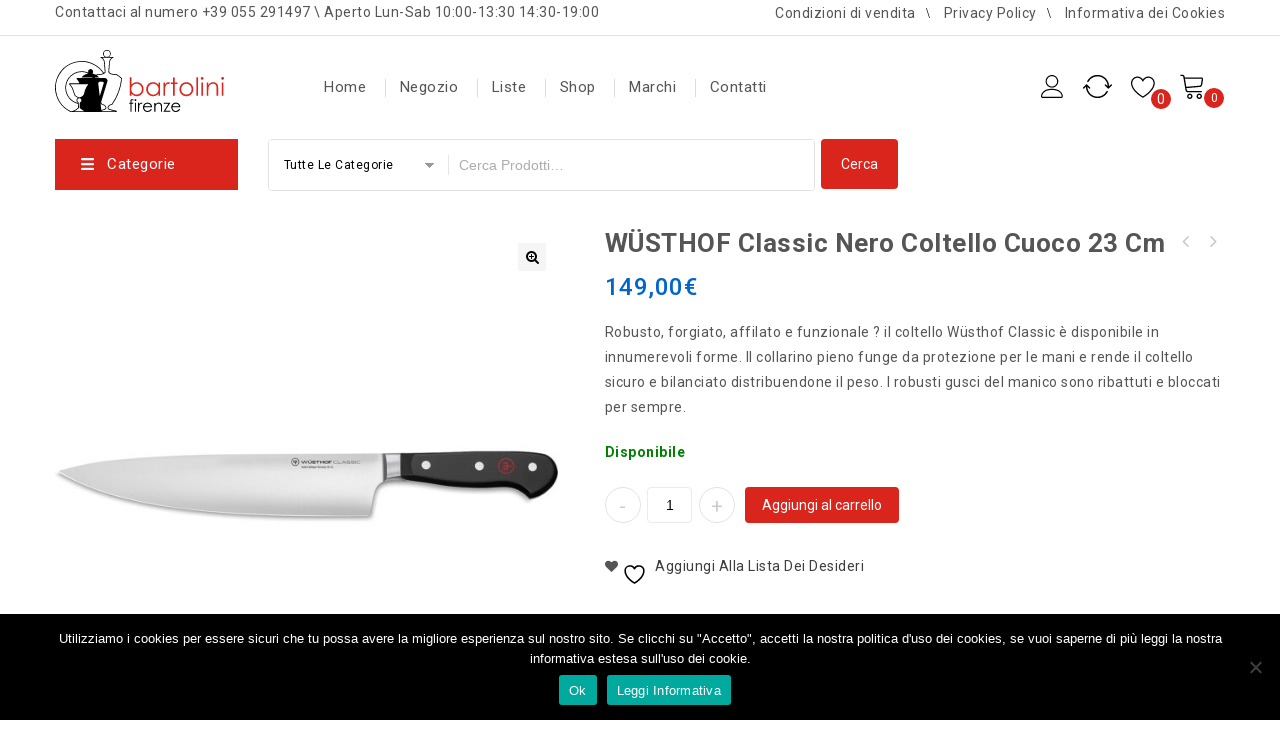

--- FILE ---
content_type: text/html; charset=UTF-8
request_url: https://www.bartolinifirenze.it/prodotto/wsthof-classic-nero-coltello-cuoco-23-cm/
body_size: 35307
content:
<!DOCTYPE html>
<html lang="it-IT">
<head>
<meta charset="UTF-8">
<meta name="viewport" content="width=device-width,initial-scale=1">  
<link rel="profile" href="//gmpg.org/xfn/11"/>
 				<script>document.documentElement.className = document.documentElement.className + ' yes-js js_active js'</script>
			<!--[if lt IE 9]>
		<![endif]-->
<meta name='robots' content='index, follow, max-image-preview:large, max-snippet:-1, max-video-preview:-1' />
	<style>img:is([sizes="auto" i], [sizes^="auto," i]) { contain-intrinsic-size: 3000px 1500px }</style>
	
	<!-- This site is optimized with the Yoast SEO plugin v26.7 - https://yoast.com/wordpress/plugins/seo/ -->
	<title>WÜSTHOF Classic Nero Coltello Cuoco 23 cm - Bartolini Firenze</title>
	<link rel="canonical" href="https://www.bartolinifirenze.it/prodotto/wsthof-classic-nero-coltello-cuoco-23-cm/" />
	<meta property="og:locale" content="it_IT" />
	<meta property="og:type" content="article" />
	<meta property="og:title" content="WÜSTHOF Classic Nero Coltello Cuoco 23 cm - Bartolini Firenze" />
	<meta property="og:description" content="Robusto, forgiato, affilato e funzionale ? il coltello Wüsthof Classic è disponibile in innumerevoli forme. Il collarino pieno funge da protezione per le mani e rende il coltello sicuro e bilanciato distribuendone il peso. I robusti gusci del manico sono ribattuti e bloccati per sempre." />
	<meta property="og:url" content="https://www.bartolinifirenze.it/prodotto/wsthof-classic-nero-coltello-cuoco-23-cm/" />
	<meta property="og:site_name" content="Bartolini Firenze" />
	<meta property="article:publisher" content="https://www.facebook.com/bartolinifirenze/" />
	<meta property="article:modified_time" content="2026-01-21T15:04:33+00:00" />
	<meta name="twitter:card" content="summary_large_image" />
	<script type="application/ld+json" class="yoast-schema-graph">{"@context":"https://schema.org","@graph":[{"@type":"WebPage","@id":"https://www.bartolinifirenze.it/prodotto/wsthof-classic-nero-coltello-cuoco-23-cm/","url":"https://www.bartolinifirenze.it/prodotto/wsthof-classic-nero-coltello-cuoco-23-cm/","name":"WÜSTHOF Classic Nero Coltello Cuoco 23 cm - Bartolini Firenze","isPartOf":{"@id":"https://www.bartolinifirenze.it/#website"},"primaryImageOfPage":{"@id":"https://www.bartolinifirenze.it/prodotto/wsthof-classic-nero-coltello-cuoco-23-cm/#primaryimage"},"image":{"@id":"https://www.bartolinifirenze.it/prodotto/wsthof-classic-nero-coltello-cuoco-23-cm/#primaryimage"},"thumbnailUrl":"https://www.bartolinifirenze.it/wp-content/uploads/2023/08/wsthof-classic-nero-coltello-cuoco-23-cm-1030100123-web1.jpg","datePublished":"2023-08-04T11:01:03+00:00","dateModified":"2026-01-21T15:04:33+00:00","breadcrumb":{"@id":"https://www.bartolinifirenze.it/prodotto/wsthof-classic-nero-coltello-cuoco-23-cm/#breadcrumb"},"inLanguage":"it-IT","potentialAction":[{"@type":"ReadAction","target":["https://www.bartolinifirenze.it/prodotto/wsthof-classic-nero-coltello-cuoco-23-cm/"]}]},{"@type":"ImageObject","inLanguage":"it-IT","@id":"https://www.bartolinifirenze.it/prodotto/wsthof-classic-nero-coltello-cuoco-23-cm/#primaryimage","url":"https://www.bartolinifirenze.it/wp-content/uploads/2023/08/wsthof-classic-nero-coltello-cuoco-23-cm-1030100123-web1.jpg","contentUrl":"https://www.bartolinifirenze.it/wp-content/uploads/2023/08/wsthof-classic-nero-coltello-cuoco-23-cm-1030100123-web1.jpg","width":1500,"height":1500},{"@type":"BreadcrumbList","@id":"https://www.bartolinifirenze.it/prodotto/wsthof-classic-nero-coltello-cuoco-23-cm/#breadcrumb","itemListElement":[{"@type":"ListItem","position":1,"name":"Home","item":"https://www.bartolinifirenze.it/"},{"@type":"ListItem","position":2,"name":"Shop","item":"https://www.bartolinifirenze.it/shop/"},{"@type":"ListItem","position":3,"name":"WÜSTHOF Classic Nero Coltello Cuoco 23 cm"}]},{"@type":"WebSite","@id":"https://www.bartolinifirenze.it/#website","url":"https://www.bartolinifirenze.it/","name":"Bartolini Firenze","description":"Specialisti in Cucina","publisher":{"@id":"https://www.bartolinifirenze.it/#organization"},"potentialAction":[{"@type":"SearchAction","target":{"@type":"EntryPoint","urlTemplate":"https://www.bartolinifirenze.it/?s={search_term_string}"},"query-input":{"@type":"PropertyValueSpecification","valueRequired":true,"valueName":"search_term_string"}}],"inLanguage":"it-IT"},{"@type":"Organization","@id":"https://www.bartolinifirenze.it/#organization","name":"Bartolini Duemiladieci","url":"https://www.bartolinifirenze.it/","logo":{"@type":"ImageObject","inLanguage":"it-IT","@id":"https://www.bartolinifirenze.it/#/schema/logo/image/","url":"https://www.bartolinifirenze.it/wp-content/uploads/2020/01/logo_bartolini.svg","contentUrl":"https://www.bartolinifirenze.it/wp-content/uploads/2020/01/logo_bartolini.svg","width":1,"height":1,"caption":"Bartolini Duemiladieci"},"image":{"@id":"https://www.bartolinifirenze.it/#/schema/logo/image/"},"sameAs":["https://www.facebook.com/bartolinifirenze/","https://www.instagram.com/bartolinifirenze/","https://www.youtube.com/channel/UCH8Em48VVReI0cQ25QyUIiQ"]}]}</script>
	<!-- / Yoast SEO plugin. -->


<link rel='dns-prefetch' href='//fonts.googleapis.com' />
<link rel="alternate" type="application/rss+xml" title="Bartolini Firenze &raquo; Feed" href="https://www.bartolinifirenze.it/feed/" />
<link rel="alternate" type="application/rss+xml" title="Bartolini Firenze &raquo; Feed dei commenti" href="https://www.bartolinifirenze.it/comments/feed/" />
<script>
/* <![CDATA[ */
window._wpemojiSettings = {"baseUrl":"https:\/\/s.w.org\/images\/core\/emoji\/16.0.1\/72x72\/","ext":".png","svgUrl":"https:\/\/s.w.org\/images\/core\/emoji\/16.0.1\/svg\/","svgExt":".svg","source":{"concatemoji":"https:\/\/www.bartolinifirenze.it\/wp-includes\/js\/wp-emoji-release.min.js?ver=6.8.3"}};
/*! This file is auto-generated */
!function(s,n){var o,i,e;function c(e){try{var t={supportTests:e,timestamp:(new Date).valueOf()};sessionStorage.setItem(o,JSON.stringify(t))}catch(e){}}function p(e,t,n){e.clearRect(0,0,e.canvas.width,e.canvas.height),e.fillText(t,0,0);var t=new Uint32Array(e.getImageData(0,0,e.canvas.width,e.canvas.height).data),a=(e.clearRect(0,0,e.canvas.width,e.canvas.height),e.fillText(n,0,0),new Uint32Array(e.getImageData(0,0,e.canvas.width,e.canvas.height).data));return t.every(function(e,t){return e===a[t]})}function u(e,t){e.clearRect(0,0,e.canvas.width,e.canvas.height),e.fillText(t,0,0);for(var n=e.getImageData(16,16,1,1),a=0;a<n.data.length;a++)if(0!==n.data[a])return!1;return!0}function f(e,t,n,a){switch(t){case"flag":return n(e,"\ud83c\udff3\ufe0f\u200d\u26a7\ufe0f","\ud83c\udff3\ufe0f\u200b\u26a7\ufe0f")?!1:!n(e,"\ud83c\udde8\ud83c\uddf6","\ud83c\udde8\u200b\ud83c\uddf6")&&!n(e,"\ud83c\udff4\udb40\udc67\udb40\udc62\udb40\udc65\udb40\udc6e\udb40\udc67\udb40\udc7f","\ud83c\udff4\u200b\udb40\udc67\u200b\udb40\udc62\u200b\udb40\udc65\u200b\udb40\udc6e\u200b\udb40\udc67\u200b\udb40\udc7f");case"emoji":return!a(e,"\ud83e\udedf")}return!1}function g(e,t,n,a){var r="undefined"!=typeof WorkerGlobalScope&&self instanceof WorkerGlobalScope?new OffscreenCanvas(300,150):s.createElement("canvas"),o=r.getContext("2d",{willReadFrequently:!0}),i=(o.textBaseline="top",o.font="600 32px Arial",{});return e.forEach(function(e){i[e]=t(o,e,n,a)}),i}function t(e){var t=s.createElement("script");t.src=e,t.defer=!0,s.head.appendChild(t)}"undefined"!=typeof Promise&&(o="wpEmojiSettingsSupports",i=["flag","emoji"],n.supports={everything:!0,everythingExceptFlag:!0},e=new Promise(function(e){s.addEventListener("DOMContentLoaded",e,{once:!0})}),new Promise(function(t){var n=function(){try{var e=JSON.parse(sessionStorage.getItem(o));if("object"==typeof e&&"number"==typeof e.timestamp&&(new Date).valueOf()<e.timestamp+604800&&"object"==typeof e.supportTests)return e.supportTests}catch(e){}return null}();if(!n){if("undefined"!=typeof Worker&&"undefined"!=typeof OffscreenCanvas&&"undefined"!=typeof URL&&URL.createObjectURL&&"undefined"!=typeof Blob)try{var e="postMessage("+g.toString()+"("+[JSON.stringify(i),f.toString(),p.toString(),u.toString()].join(",")+"));",a=new Blob([e],{type:"text/javascript"}),r=new Worker(URL.createObjectURL(a),{name:"wpTestEmojiSupports"});return void(r.onmessage=function(e){c(n=e.data),r.terminate(),t(n)})}catch(e){}c(n=g(i,f,p,u))}t(n)}).then(function(e){for(var t in e)n.supports[t]=e[t],n.supports.everything=n.supports.everything&&n.supports[t],"flag"!==t&&(n.supports.everythingExceptFlag=n.supports.everythingExceptFlag&&n.supports[t]);n.supports.everythingExceptFlag=n.supports.everythingExceptFlag&&!n.supports.flag,n.DOMReady=!1,n.readyCallback=function(){n.DOMReady=!0}}).then(function(){return e}).then(function(){var e;n.supports.everything||(n.readyCallback(),(e=n.source||{}).concatemoji?t(e.concatemoji):e.wpemoji&&e.twemoji&&(t(e.twemoji),t(e.wpemoji)))}))}((window,document),window._wpemojiSettings);
/* ]]> */
</script>
<link rel='stylesheet' id='google-fonts-css' href='https://fonts.googleapis.com/css?family=Roboto%3A400%2C500%2C700&#038;ver=1.0.0#038;subset=latin%2Clatin-ext' media='all' />
<link rel='stylesheet' id='tmpmela-block-style-css' href='https://www.bartolinifirenze.it/wp-content/themes/kartpul/css/megnor/blocks.css?ver=6.8.3' media='all' />
<link rel='stylesheet' id='tmpmela-isotope-css' href='https://www.bartolinifirenze.it/wp-content/themes/kartpul/css/isotop-port.css?ver=6.8.3' media='all' />
<link rel='stylesheet' id='tmpmela-custom-css' href='https://www.bartolinifirenze.it/wp-content/themes/kartpul/css/megnor/custom.css?ver=6.8.3' media='all' />
<link rel='stylesheet' id='owl-carousel-css' href='https://www.bartolinifirenze.it/wp-content/themes/kartpul/css/megnor/owl.carousel.css?ver=6.8.3' media='all' />
<link rel='stylesheet' id='owl-transitions-css' href='https://www.bartolinifirenze.it/wp-content/themes/kartpul/css/megnor/owl.transitions.css?ver=6.8.3' media='all' />
<link rel='stylesheet' id='shadowbox-css' href='https://www.bartolinifirenze.it/wp-content/themes/kartpul/css/megnor/shadowbox.css?ver=6.8.3' media='all' />
<link rel='stylesheet' id='tmpmela-shortcode-style-css' href='https://www.bartolinifirenze.it/wp-content/themes/kartpul/css/megnor/shortcode_style.css?ver=6.8.3' media='all' />
<link rel='stylesheet' id='animate-css' href='https://www.bartolinifirenze.it/wp-content/themes/kartpul/css/megnor/animate.min.css?ver=6.8.3' media='all' />
<link rel='stylesheet' id='tmpmela-woocommerce-css-css' href='https://www.bartolinifirenze.it/wp-content/themes/kartpul/css/megnor/woocommerce.css?ver=6.8.3' media='all' />
<style id='wp-emoji-styles-inline-css'>

	img.wp-smiley, img.emoji {
		display: inline !important;
		border: none !important;
		box-shadow: none !important;
		height: 1em !important;
		width: 1em !important;
		margin: 0 0.07em !important;
		vertical-align: -0.1em !important;
		background: none !important;
		padding: 0 !important;
	}
</style>
<link rel='stylesheet' id='wp-block-library-css' href='https://www.bartolinifirenze.it/wp-includes/css/dist/block-library/style.min.css?ver=6.8.3' media='all' />
<style id='wp-block-library-theme-inline-css'>
.wp-block-audio :where(figcaption){color:#555;font-size:13px;text-align:center}.is-dark-theme .wp-block-audio :where(figcaption){color:#ffffffa6}.wp-block-audio{margin:0 0 1em}.wp-block-code{border:1px solid #ccc;border-radius:4px;font-family:Menlo,Consolas,monaco,monospace;padding:.8em 1em}.wp-block-embed :where(figcaption){color:#555;font-size:13px;text-align:center}.is-dark-theme .wp-block-embed :where(figcaption){color:#ffffffa6}.wp-block-embed{margin:0 0 1em}.blocks-gallery-caption{color:#555;font-size:13px;text-align:center}.is-dark-theme .blocks-gallery-caption{color:#ffffffa6}:root :where(.wp-block-image figcaption){color:#555;font-size:13px;text-align:center}.is-dark-theme :root :where(.wp-block-image figcaption){color:#ffffffa6}.wp-block-image{margin:0 0 1em}.wp-block-pullquote{border-bottom:4px solid;border-top:4px solid;color:currentColor;margin-bottom:1.75em}.wp-block-pullquote cite,.wp-block-pullquote footer,.wp-block-pullquote__citation{color:currentColor;font-size:.8125em;font-style:normal;text-transform:uppercase}.wp-block-quote{border-left:.25em solid;margin:0 0 1.75em;padding-left:1em}.wp-block-quote cite,.wp-block-quote footer{color:currentColor;font-size:.8125em;font-style:normal;position:relative}.wp-block-quote:where(.has-text-align-right){border-left:none;border-right:.25em solid;padding-left:0;padding-right:1em}.wp-block-quote:where(.has-text-align-center){border:none;padding-left:0}.wp-block-quote.is-large,.wp-block-quote.is-style-large,.wp-block-quote:where(.is-style-plain){border:none}.wp-block-search .wp-block-search__label{font-weight:700}.wp-block-search__button{border:1px solid #ccc;padding:.375em .625em}:where(.wp-block-group.has-background){padding:1.25em 2.375em}.wp-block-separator.has-css-opacity{opacity:.4}.wp-block-separator{border:none;border-bottom:2px solid;margin-left:auto;margin-right:auto}.wp-block-separator.has-alpha-channel-opacity{opacity:1}.wp-block-separator:not(.is-style-wide):not(.is-style-dots){width:100px}.wp-block-separator.has-background:not(.is-style-dots){border-bottom:none;height:1px}.wp-block-separator.has-background:not(.is-style-wide):not(.is-style-dots){height:2px}.wp-block-table{margin:0 0 1em}.wp-block-table td,.wp-block-table th{word-break:normal}.wp-block-table :where(figcaption){color:#555;font-size:13px;text-align:center}.is-dark-theme .wp-block-table :where(figcaption){color:#ffffffa6}.wp-block-video :where(figcaption){color:#555;font-size:13px;text-align:center}.is-dark-theme .wp-block-video :where(figcaption){color:#ffffffa6}.wp-block-video{margin:0 0 1em}:root :where(.wp-block-template-part.has-background){margin-bottom:0;margin-top:0;padding:1.25em 2.375em}
</style>
<style id='classic-theme-styles-inline-css'>
/*! This file is auto-generated */
.wp-block-button__link{color:#fff;background-color:#32373c;border-radius:9999px;box-shadow:none;text-decoration:none;padding:calc(.667em + 2px) calc(1.333em + 2px);font-size:1.125em}.wp-block-file__button{background:#32373c;color:#fff;text-decoration:none}
</style>
<link rel='stylesheet' id='jquery-selectBox-css' href='https://www.bartolinifirenze.it/wp-content/plugins/yith-woocommerce-wishlist/assets/css/jquery.selectBox.css?ver=1.2.0' media='all' />
<link rel='stylesheet' id='woocommerce_prettyPhoto_css-css' href='//www.bartolinifirenze.it/wp-content/plugins/woocommerce/assets/css/prettyPhoto.css?ver=3.1.6' media='all' />
<link rel='stylesheet' id='yith-wcwl-main-css' href='https://www.bartolinifirenze.it/wp-content/plugins/yith-woocommerce-wishlist/assets/css/style.css?ver=4.11.0' media='all' />
<style id='yith-wcwl-main-inline-css'>
 :root { --rounded-corners-radius: 16px; --color-add-to-cart-background: #333333; --color-add-to-cart-text: #FFFFFF; --color-add-to-cart-border: #333333; --color-add-to-cart-background-hover: #4F4F4F; --color-add-to-cart-text-hover: #FFFFFF; --color-add-to-cart-border-hover: #4F4F4F; --add-to-cart-rounded-corners-radius: 16px; --color-button-style-1-background: #333333; --color-button-style-1-text: #FFFFFF; --color-button-style-1-border: #333333; --color-button-style-1-background-hover: #4F4F4F; --color-button-style-1-text-hover: #FFFFFF; --color-button-style-1-border-hover: #4F4F4F; --color-button-style-2-background: #333333; --color-button-style-2-text: #FFFFFF; --color-button-style-2-border: #333333; --color-button-style-2-background-hover: #4F4F4F; --color-button-style-2-text-hover: #FFFFFF; --color-button-style-2-border-hover: #4F4F4F; --color-wishlist-table-background: #FFFFFF; --color-wishlist-table-text: #6d6c6c; --color-wishlist-table-border: #FFFFFF; --color-headers-background: #F4F4F4; --color-share-button-color: #FFFFFF; --color-share-button-color-hover: #FFFFFF; --color-fb-button-background: #39599E; --color-fb-button-background-hover: #595A5A; --color-tw-button-background: #45AFE2; --color-tw-button-background-hover: #595A5A; --color-pr-button-background: #AB2E31; --color-pr-button-background-hover: #595A5A; --color-em-button-background: #FBB102; --color-em-button-background-hover: #595A5A; --color-wa-button-background: #00A901; --color-wa-button-background-hover: #595A5A; --feedback-duration: 3s } 
 :root { --rounded-corners-radius: 16px; --color-add-to-cart-background: #333333; --color-add-to-cart-text: #FFFFFF; --color-add-to-cart-border: #333333; --color-add-to-cart-background-hover: #4F4F4F; --color-add-to-cart-text-hover: #FFFFFF; --color-add-to-cart-border-hover: #4F4F4F; --add-to-cart-rounded-corners-radius: 16px; --color-button-style-1-background: #333333; --color-button-style-1-text: #FFFFFF; --color-button-style-1-border: #333333; --color-button-style-1-background-hover: #4F4F4F; --color-button-style-1-text-hover: #FFFFFF; --color-button-style-1-border-hover: #4F4F4F; --color-button-style-2-background: #333333; --color-button-style-2-text: #FFFFFF; --color-button-style-2-border: #333333; --color-button-style-2-background-hover: #4F4F4F; --color-button-style-2-text-hover: #FFFFFF; --color-button-style-2-border-hover: #4F4F4F; --color-wishlist-table-background: #FFFFFF; --color-wishlist-table-text: #6d6c6c; --color-wishlist-table-border: #FFFFFF; --color-headers-background: #F4F4F4; --color-share-button-color: #FFFFFF; --color-share-button-color-hover: #FFFFFF; --color-fb-button-background: #39599E; --color-fb-button-background-hover: #595A5A; --color-tw-button-background: #45AFE2; --color-tw-button-background-hover: #595A5A; --color-pr-button-background: #AB2E31; --color-pr-button-background-hover: #595A5A; --color-em-button-background: #FBB102; --color-em-button-background-hover: #595A5A; --color-wa-button-background: #00A901; --color-wa-button-background-hover: #595A5A; --feedback-duration: 3s } 
</style>
<style id='global-styles-inline-css'>
:root{--wp--preset--aspect-ratio--square: 1;--wp--preset--aspect-ratio--4-3: 4/3;--wp--preset--aspect-ratio--3-4: 3/4;--wp--preset--aspect-ratio--3-2: 3/2;--wp--preset--aspect-ratio--2-3: 2/3;--wp--preset--aspect-ratio--16-9: 16/9;--wp--preset--aspect-ratio--9-16: 9/16;--wp--preset--color--black: #000000;--wp--preset--color--cyan-bluish-gray: #abb8c3;--wp--preset--color--white: #ffffff;--wp--preset--color--pale-pink: #f78da7;--wp--preset--color--vivid-red: #cf2e2e;--wp--preset--color--luminous-vivid-orange: #ff6900;--wp--preset--color--luminous-vivid-amber: #fcb900;--wp--preset--color--light-green-cyan: #7bdcb5;--wp--preset--color--vivid-green-cyan: #00d084;--wp--preset--color--pale-cyan-blue: #8ed1fc;--wp--preset--color--vivid-cyan-blue: #0693e3;--wp--preset--color--vivid-purple: #9b51e0;--wp--preset--gradient--vivid-cyan-blue-to-vivid-purple: linear-gradient(135deg,rgba(6,147,227,1) 0%,rgb(155,81,224) 100%);--wp--preset--gradient--light-green-cyan-to-vivid-green-cyan: linear-gradient(135deg,rgb(122,220,180) 0%,rgb(0,208,130) 100%);--wp--preset--gradient--luminous-vivid-amber-to-luminous-vivid-orange: linear-gradient(135deg,rgba(252,185,0,1) 0%,rgba(255,105,0,1) 100%);--wp--preset--gradient--luminous-vivid-orange-to-vivid-red: linear-gradient(135deg,rgba(255,105,0,1) 0%,rgb(207,46,46) 100%);--wp--preset--gradient--very-light-gray-to-cyan-bluish-gray: linear-gradient(135deg,rgb(238,238,238) 0%,rgb(169,184,195) 100%);--wp--preset--gradient--cool-to-warm-spectrum: linear-gradient(135deg,rgb(74,234,220) 0%,rgb(151,120,209) 20%,rgb(207,42,186) 40%,rgb(238,44,130) 60%,rgb(251,105,98) 80%,rgb(254,248,76) 100%);--wp--preset--gradient--blush-light-purple: linear-gradient(135deg,rgb(255,206,236) 0%,rgb(152,150,240) 100%);--wp--preset--gradient--blush-bordeaux: linear-gradient(135deg,rgb(254,205,165) 0%,rgb(254,45,45) 50%,rgb(107,0,62) 100%);--wp--preset--gradient--luminous-dusk: linear-gradient(135deg,rgb(255,203,112) 0%,rgb(199,81,192) 50%,rgb(65,88,208) 100%);--wp--preset--gradient--pale-ocean: linear-gradient(135deg,rgb(255,245,203) 0%,rgb(182,227,212) 50%,rgb(51,167,181) 100%);--wp--preset--gradient--electric-grass: linear-gradient(135deg,rgb(202,248,128) 0%,rgb(113,206,126) 100%);--wp--preset--gradient--midnight: linear-gradient(135deg,rgb(2,3,129) 0%,rgb(40,116,252) 100%);--wp--preset--font-size--small: 13px;--wp--preset--font-size--medium: 20px;--wp--preset--font-size--large: 36px;--wp--preset--font-size--x-large: 42px;--wp--preset--spacing--20: 0.44rem;--wp--preset--spacing--30: 0.67rem;--wp--preset--spacing--40: 1rem;--wp--preset--spacing--50: 1.5rem;--wp--preset--spacing--60: 2.25rem;--wp--preset--spacing--70: 3.38rem;--wp--preset--spacing--80: 5.06rem;--wp--preset--shadow--natural: 6px 6px 9px rgba(0, 0, 0, 0.2);--wp--preset--shadow--deep: 12px 12px 50px rgba(0, 0, 0, 0.4);--wp--preset--shadow--sharp: 6px 6px 0px rgba(0, 0, 0, 0.2);--wp--preset--shadow--outlined: 6px 6px 0px -3px rgba(255, 255, 255, 1), 6px 6px rgba(0, 0, 0, 1);--wp--preset--shadow--crisp: 6px 6px 0px rgba(0, 0, 0, 1);}:where(.is-layout-flex){gap: 0.5em;}:where(.is-layout-grid){gap: 0.5em;}body .is-layout-flex{display: flex;}.is-layout-flex{flex-wrap: wrap;align-items: center;}.is-layout-flex > :is(*, div){margin: 0;}body .is-layout-grid{display: grid;}.is-layout-grid > :is(*, div){margin: 0;}:where(.wp-block-columns.is-layout-flex){gap: 2em;}:where(.wp-block-columns.is-layout-grid){gap: 2em;}:where(.wp-block-post-template.is-layout-flex){gap: 1.25em;}:where(.wp-block-post-template.is-layout-grid){gap: 1.25em;}.has-black-color{color: var(--wp--preset--color--black) !important;}.has-cyan-bluish-gray-color{color: var(--wp--preset--color--cyan-bluish-gray) !important;}.has-white-color{color: var(--wp--preset--color--white) !important;}.has-pale-pink-color{color: var(--wp--preset--color--pale-pink) !important;}.has-vivid-red-color{color: var(--wp--preset--color--vivid-red) !important;}.has-luminous-vivid-orange-color{color: var(--wp--preset--color--luminous-vivid-orange) !important;}.has-luminous-vivid-amber-color{color: var(--wp--preset--color--luminous-vivid-amber) !important;}.has-light-green-cyan-color{color: var(--wp--preset--color--light-green-cyan) !important;}.has-vivid-green-cyan-color{color: var(--wp--preset--color--vivid-green-cyan) !important;}.has-pale-cyan-blue-color{color: var(--wp--preset--color--pale-cyan-blue) !important;}.has-vivid-cyan-blue-color{color: var(--wp--preset--color--vivid-cyan-blue) !important;}.has-vivid-purple-color{color: var(--wp--preset--color--vivid-purple) !important;}.has-black-background-color{background-color: var(--wp--preset--color--black) !important;}.has-cyan-bluish-gray-background-color{background-color: var(--wp--preset--color--cyan-bluish-gray) !important;}.has-white-background-color{background-color: var(--wp--preset--color--white) !important;}.has-pale-pink-background-color{background-color: var(--wp--preset--color--pale-pink) !important;}.has-vivid-red-background-color{background-color: var(--wp--preset--color--vivid-red) !important;}.has-luminous-vivid-orange-background-color{background-color: var(--wp--preset--color--luminous-vivid-orange) !important;}.has-luminous-vivid-amber-background-color{background-color: var(--wp--preset--color--luminous-vivid-amber) !important;}.has-light-green-cyan-background-color{background-color: var(--wp--preset--color--light-green-cyan) !important;}.has-vivid-green-cyan-background-color{background-color: var(--wp--preset--color--vivid-green-cyan) !important;}.has-pale-cyan-blue-background-color{background-color: var(--wp--preset--color--pale-cyan-blue) !important;}.has-vivid-cyan-blue-background-color{background-color: var(--wp--preset--color--vivid-cyan-blue) !important;}.has-vivid-purple-background-color{background-color: var(--wp--preset--color--vivid-purple) !important;}.has-black-border-color{border-color: var(--wp--preset--color--black) !important;}.has-cyan-bluish-gray-border-color{border-color: var(--wp--preset--color--cyan-bluish-gray) !important;}.has-white-border-color{border-color: var(--wp--preset--color--white) !important;}.has-pale-pink-border-color{border-color: var(--wp--preset--color--pale-pink) !important;}.has-vivid-red-border-color{border-color: var(--wp--preset--color--vivid-red) !important;}.has-luminous-vivid-orange-border-color{border-color: var(--wp--preset--color--luminous-vivid-orange) !important;}.has-luminous-vivid-amber-border-color{border-color: var(--wp--preset--color--luminous-vivid-amber) !important;}.has-light-green-cyan-border-color{border-color: var(--wp--preset--color--light-green-cyan) !important;}.has-vivid-green-cyan-border-color{border-color: var(--wp--preset--color--vivid-green-cyan) !important;}.has-pale-cyan-blue-border-color{border-color: var(--wp--preset--color--pale-cyan-blue) !important;}.has-vivid-cyan-blue-border-color{border-color: var(--wp--preset--color--vivid-cyan-blue) !important;}.has-vivid-purple-border-color{border-color: var(--wp--preset--color--vivid-purple) !important;}.has-vivid-cyan-blue-to-vivid-purple-gradient-background{background: var(--wp--preset--gradient--vivid-cyan-blue-to-vivid-purple) !important;}.has-light-green-cyan-to-vivid-green-cyan-gradient-background{background: var(--wp--preset--gradient--light-green-cyan-to-vivid-green-cyan) !important;}.has-luminous-vivid-amber-to-luminous-vivid-orange-gradient-background{background: var(--wp--preset--gradient--luminous-vivid-amber-to-luminous-vivid-orange) !important;}.has-luminous-vivid-orange-to-vivid-red-gradient-background{background: var(--wp--preset--gradient--luminous-vivid-orange-to-vivid-red) !important;}.has-very-light-gray-to-cyan-bluish-gray-gradient-background{background: var(--wp--preset--gradient--very-light-gray-to-cyan-bluish-gray) !important;}.has-cool-to-warm-spectrum-gradient-background{background: var(--wp--preset--gradient--cool-to-warm-spectrum) !important;}.has-blush-light-purple-gradient-background{background: var(--wp--preset--gradient--blush-light-purple) !important;}.has-blush-bordeaux-gradient-background{background: var(--wp--preset--gradient--blush-bordeaux) !important;}.has-luminous-dusk-gradient-background{background: var(--wp--preset--gradient--luminous-dusk) !important;}.has-pale-ocean-gradient-background{background: var(--wp--preset--gradient--pale-ocean) !important;}.has-electric-grass-gradient-background{background: var(--wp--preset--gradient--electric-grass) !important;}.has-midnight-gradient-background{background: var(--wp--preset--gradient--midnight) !important;}.has-small-font-size{font-size: var(--wp--preset--font-size--small) !important;}.has-medium-font-size{font-size: var(--wp--preset--font-size--medium) !important;}.has-large-font-size{font-size: var(--wp--preset--font-size--large) !important;}.has-x-large-font-size{font-size: var(--wp--preset--font-size--x-large) !important;}
:where(.wp-block-post-template.is-layout-flex){gap: 1.25em;}:where(.wp-block-post-template.is-layout-grid){gap: 1.25em;}
:where(.wp-block-columns.is-layout-flex){gap: 2em;}:where(.wp-block-columns.is-layout-grid){gap: 2em;}
:root :where(.wp-block-pullquote){font-size: 1.5em;line-height: 1.6;}
</style>
<link rel='stylesheet' id='contact-form-7-css' href='https://www.bartolinifirenze.it/wp-content/plugins/contact-form-7/includes/css/styles.css?ver=6.1.4' media='all' />
<link rel='stylesheet' id='cookie-notice-front-css' href='https://www.bartolinifirenze.it/wp-content/plugins/cookie-notice/css/front.min.css?ver=2.5.11' media='all' />
<link rel='stylesheet' id='rs-plugin-settings-css' href='https://www.bartolinifirenze.it/wp-content/plugins/revslider/public/assets/css/rs6.css?ver=6.1.8' media='all' />
<style id='rs-plugin-settings-inline-css'>
#rs-demo-id {}
</style>
<link rel='stylesheet' id='apm-styles-css' href='https://www.bartolinifirenze.it/wp-content/plugins/woocommerce-accepted-payment-methods/assets/css/style.css?ver=6.8.3' media='all' />
<link rel='stylesheet' id='woof-css' href='https://www.bartolinifirenze.it/wp-content/plugins/woocommerce-products-filter/css/front.css?ver=2.2.3' media='all' />
<link rel='stylesheet' id='chosen-drop-down-css' href='https://www.bartolinifirenze.it/wp-content/plugins/woocommerce-products-filter/js/chosen/chosen.min.css?ver=2.2.3' media='all' />
<link rel='stylesheet' id='icheck-jquery-color-css' href='https://www.bartolinifirenze.it/wp-content/plugins/woocommerce-products-filter/js/icheck/skins/flat/red.css?ver=2.2.3' media='all' />
<link rel='stylesheet' id='woof_by_onsales_html_items-css' href='https://www.bartolinifirenze.it/wp-content/plugins/woocommerce-products-filter/ext/by_onsales/css/by_onsales.css?ver=2.2.3' media='all' />
<link rel='stylesheet' id='photoswipe-css' href='https://www.bartolinifirenze.it/wp-content/plugins/woocommerce/assets/css/photoswipe/photoswipe.min.css?ver=10.4.3' media='all' />
<link rel='stylesheet' id='photoswipe-default-skin-css' href='https://www.bartolinifirenze.it/wp-content/plugins/woocommerce/assets/css/photoswipe/default-skin/default-skin.min.css?ver=10.4.3' media='all' />
<style id='woocommerce-inline-inline-css'>
.woocommerce form .form-row .required { visibility: visible; }
</style>
<link rel='stylesheet' id='gateway-css' href='https://www.bartolinifirenze.it/wp-content/plugins/woocommerce-paypal-payments/modules/ppcp-button/assets/css/gateway.css?ver=3.3.2' media='all' />
<link rel='stylesheet' id='yith-quick-view-css' href='https://www.bartolinifirenze.it/wp-content/plugins/yith-woocommerce-quick-view/assets/css/yith-quick-view.css?ver=2.10.0' media='all' />
<style id='yith-quick-view-inline-css'>

				#yith-quick-view-modal .yith-quick-view-overlay{background:rgba( 0, 0, 0, 0.8)}
				#yith-quick-view-modal .yith-wcqv-main{background:#ffffff;}
				#yith-quick-view-close{color:#cdcdcd;}
				#yith-quick-view-close:hover{color:#ff0000;}
</style>
<link rel='stylesheet' id='brands-styles-css' href='https://www.bartolinifirenze.it/wp-content/plugins/woocommerce/assets/css/brands.css?ver=10.4.3' media='all' />
<link rel='stylesheet' id='tmpmela-child-style-css' href='https://www.bartolinifirenze.it/wp-content/themes/kartpul/style.css?ver=6.8.3' media='all' />
<link rel='stylesheet' id='tmpmela-fonts-css' href='//fonts.googleapis.com/css?family=Source+Sans+Pro%3A300%2C400%2C600%2C300italic%2C400italic%2C600italic%7CBitter%3A400%2C600&#038;subset=latin%2Clatin-ext' media='all' />
<link rel='stylesheet' id='font-awesome-css' href='https://www.bartolinifirenze.it/wp-content/themes/kartpul/fonts/css/font-awesome.css?ver=4.7.0' media='all' />
<style id='font-awesome-inline-css'>
[data-font="FontAwesome"]:before {font-family: 'FontAwesome' !important;content: attr(data-icon) !important;speak: none !important;font-weight: normal !important;font-variant: normal !important;text-transform: none !important;line-height: 1 !important;font-style: normal !important;-webkit-font-smoothing: antialiased !important;-moz-osx-font-smoothing: grayscale !important;}
</style>
<link rel='stylesheet' id='tmpmela-style-css' href='https://www.bartolinifirenze.it/wp-content/themes/kartpul_layout5/style.css?ver=1.0' media='all' />
<link rel='stylesheet' id='jquery-fixedheadertable-style-css' href='https://www.bartolinifirenze.it/wp-content/plugins/yith-woocommerce-compare/assets/css/jquery.dataTables.css?ver=1.10.18' media='all' />
<link rel='stylesheet' id='yith_woocompare_page-css' href='https://www.bartolinifirenze.it/wp-content/plugins/yith-woocommerce-compare/assets/css/compare.css?ver=3.7.0' media='all' />
<link rel='stylesheet' id='yith-woocompare-widget-css' href='https://www.bartolinifirenze.it/wp-content/plugins/yith-woocommerce-compare/assets/css/widget.css?ver=3.7.0' media='all' />
<script src="https://www.bartolinifirenze.it/wp-includes/js/jquery/jquery.min.js?ver=3.7.1" id="jquery-core-js"></script>
<script src="https://www.bartolinifirenze.it/wp-includes/js/jquery/jquery-migrate.min.js?ver=3.4.1" id="jquery-migrate-js"></script>
<script src="https://www.bartolinifirenze.it/wp-content/plugins/revslider/public/assets/js/revolution.tools.min.js?ver=6.0" id="tp-tools-js"></script>
<script src="https://www.bartolinifirenze.it/wp-content/plugins/revslider/public/assets/js/rs6.min.js?ver=6.1.8" id="revmin-js"></script>
<script src="https://www.bartolinifirenze.it/wp-content/plugins/woocommerce/assets/js/jquery-blockui/jquery.blockUI.min.js?ver=2.7.0-wc.10.4.3" id="wc-jquery-blockui-js" data-wp-strategy="defer"></script>
<script id="wc-add-to-cart-js-extra">
/* <![CDATA[ */
var wc_add_to_cart_params = {"ajax_url":"\/wp-admin\/admin-ajax.php","wc_ajax_url":"\/?wc-ajax=%%endpoint%%","i18n_view_cart":"Visualizza carrello","cart_url":"https:\/\/www.bartolinifirenze.it\/carrello\/","is_cart":"","cart_redirect_after_add":"no"};
/* ]]> */
</script>
<script src="https://www.bartolinifirenze.it/wp-content/plugins/woocommerce/assets/js/frontend/add-to-cart.min.js?ver=10.4.3" id="wc-add-to-cart-js" data-wp-strategy="defer"></script>
<script src="https://www.bartolinifirenze.it/wp-content/plugins/woocommerce/assets/js/zoom/jquery.zoom.min.js?ver=1.7.21-wc.10.4.3" id="wc-zoom-js" defer="defer" data-wp-strategy="defer"></script>
<script src="https://www.bartolinifirenze.it/wp-content/plugins/woocommerce/assets/js/flexslider/jquery.flexslider.min.js?ver=2.7.2-wc.10.4.3" id="wc-flexslider-js" defer="defer" data-wp-strategy="defer"></script>
<script src="https://www.bartolinifirenze.it/wp-content/plugins/woocommerce/assets/js/photoswipe/photoswipe.min.js?ver=4.1.1-wc.10.4.3" id="wc-photoswipe-js" defer="defer" data-wp-strategy="defer"></script>
<script src="https://www.bartolinifirenze.it/wp-content/plugins/woocommerce/assets/js/photoswipe/photoswipe-ui-default.min.js?ver=4.1.1-wc.10.4.3" id="wc-photoswipe-ui-default-js" defer="defer" data-wp-strategy="defer"></script>
<script id="wc-single-product-js-extra">
/* <![CDATA[ */
var wc_single_product_params = {"i18n_required_rating_text":"Seleziona una valutazione","i18n_rating_options":["1 stella su 5","2 stelle su 5","3 stelle su 5","4 stelle su 5","5 stelle su 5"],"i18n_product_gallery_trigger_text":"Visualizza la galleria di immagini a schermo intero","review_rating_required":"no","flexslider":{"rtl":false,"animation":"slide","smoothHeight":true,"directionNav":false,"controlNav":"thumbnails","slideshow":false,"animationSpeed":500,"animationLoop":false,"allowOneSlide":false},"zoom_enabled":"1","zoom_options":[],"photoswipe_enabled":"1","photoswipe_options":{"shareEl":false,"closeOnScroll":false,"history":false,"hideAnimationDuration":0,"showAnimationDuration":0},"flexslider_enabled":"1"};
/* ]]> */
</script>
<script src="https://www.bartolinifirenze.it/wp-content/plugins/woocommerce/assets/js/frontend/single-product.min.js?ver=10.4.3" id="wc-single-product-js" defer="defer" data-wp-strategy="defer"></script>
<script src="https://www.bartolinifirenze.it/wp-content/plugins/woocommerce/assets/js/js-cookie/js.cookie.min.js?ver=2.1.4-wc.10.4.3" id="wc-js-cookie-js" defer="defer" data-wp-strategy="defer"></script>
<script id="woocommerce-js-extra">
/* <![CDATA[ */
var woocommerce_params = {"ajax_url":"\/wp-admin\/admin-ajax.php","wc_ajax_url":"\/?wc-ajax=%%endpoint%%","i18n_password_show":"Mostra password","i18n_password_hide":"Nascondi password"};
/* ]]> */
</script>
<script src="https://www.bartolinifirenze.it/wp-content/plugins/woocommerce/assets/js/frontend/woocommerce.min.js?ver=10.4.3" id="woocommerce-js" defer="defer" data-wp-strategy="defer"></script>
<script src="https://www.bartolinifirenze.it/wp-content/plugins/js_composer/assets/js/vendors/woocommerce-add-to-cart.js?ver=6.1" id="vc_woocommerce-add-to-cart-js-js"></script>
<script src="https://www.bartolinifirenze.it/wp-content/themes/kartpul/js/megnor/jquery.custom.min.js?ver=6.8.3" id="tmpmela-custom-script-js"></script>
<script src="https://www.bartolinifirenze.it/wp-content/themes/kartpul/js/megnor/megnor.min.js?ver=6.8.3" id="tmpmela-megnor-js"></script>
<script src="https://www.bartolinifirenze.it/wp-content/themes/kartpul/js/megnor/custom.js?ver=6.8.3" id="tmpmela-custom-js"></script>
<script src="https://www.bartolinifirenze.it/wp-content/themes/kartpul/js/megnor/owl.carousel.min.js?ver=6.8.3" id="owlcarousel-js"></script>
<script src="https://www.bartolinifirenze.it/wp-content/themes/kartpul/js/megnor/jquery.validate.js?ver=6.8.3" id="validate-js"></script>
<script src="https://www.bartolinifirenze.it/wp-content/themes/kartpul/js/megnor/shadowbox.js?ver=6.8.3" id="shadowbox-js"></script>
<script src="https://www.bartolinifirenze.it/wp-content/themes/kartpul/js/megnor/jquery.megamenu.js?ver=6.8.3" id="megamenu-js"></script>
<script src="https://www.bartolinifirenze.it/wp-content/themes/kartpul/js/megnor/easyResponsiveTabs.js?ver=6.8.3" id="easyResponsiveTabs-js"></script>
<script src="https://www.bartolinifirenze.it/wp-content/themes/kartpul/js/megnor/jquery.treeview.js?ver=6.8.3" id="jtree-js"></script>
<script src="https://www.bartolinifirenze.it/wp-content/themes/kartpul/js/megnor/countUp.js?ver=6.8.3" id="countUp-js"></script>
<script src="https://www.bartolinifirenze.it/wp-content/themes/kartpul/js/megnor/jquery.countdown.min.js?ver=6.8.3" id="countdown-js"></script>
<script src="https://www.bartolinifirenze.it/wp-content/themes/kartpul/js/html5.js?ver=6.8.3" id="tmpmela-html5-js"></script>
<script id="phpvariable-js-extra">
/* <![CDATA[ */
var php_var = {"tmpmela_loadmore":"","tmpmela_pagination":"","tmpmela_nomore":""};
/* ]]> */
</script>
<script src="https://www.bartolinifirenze.it/wp-content/themes/kartpul/js/megnor/megnorloadmore.js?ver=6.8.3" id="phpvariable-js"></script>
<link rel="https://api.w.org/" href="https://www.bartolinifirenze.it/wp-json/" /><link rel="alternate" title="JSON" type="application/json" href="https://www.bartolinifirenze.it/wp-json/wp/v2/product/24254" /><link rel="EditURI" type="application/rsd+xml" title="RSD" href="https://www.bartolinifirenze.it/xmlrpc.php?rsd" />
<meta name="generator" content="WordPress 6.8.3" />
<meta name="generator" content="WooCommerce 10.4.3" />
<link rel='shortlink' href='https://www.bartolinifirenze.it/?p=24254' />
<link rel="alternate" title="oEmbed (JSON)" type="application/json+oembed" href="https://www.bartolinifirenze.it/wp-json/oembed/1.0/embed?url=https%3A%2F%2Fwww.bartolinifirenze.it%2Fprodotto%2Fwsthof-classic-nero-coltello-cuoco-23-cm%2F" />
<link rel="alternate" title="oEmbed (XML)" type="text/xml+oembed" href="https://www.bartolinifirenze.it/wp-json/oembed/1.0/embed?url=https%3A%2F%2Fwww.bartolinifirenze.it%2Fprodotto%2Fwsthof-classic-nero-coltello-cuoco-23-cm%2F&#038;format=xml" />

		<!-- GA Google Analytics @ https://m0n.co/ga -->
		<script async src="https://www.googletagmanager.com/gtag/js?id=UA-175046817-1"></script>
		<script>
			window.dataLayer = window.dataLayer || [];
			function gtag(){dataLayer.push(arguments);}
			gtag('js', new Date());
			gtag('config', 'UA-175046817-1');
		</script>

	<meta name="generator" content="/home/bartolin/public_html/wp-content/themes/kartpul/style.css - " />		<link href='https://fonts.googleapis.com/css?family=Roboto' rel='stylesheet' />
	<style>
		h1 {	
		font-family:'Roboto', Arial, Helvetica, sans-serif;
	}	
			h1 {	
		color:#555555;	
	}	
			h2 {	
		font-family:'Roboto', Arial, Helvetica, sans-serif;
	}	
			h2 {	
		color:#555555;	
	}	
			h3 {	
		font-family:'Roboto', Arial, Helvetica, sans-serif;
	}	
			h3 { color:#555555;}
			h4 {	
		font-family:'Roboto', Arial, Helvetica, sans-serif;
	}	
		
		h4 {	
		color:#555555;	
	}	
			h5 {	
		font-family:'Roboto', Arial, Helvetica, sans-serif;
	}	
			h5 {	
		color:#555555;	
	}	
			h6 {	
		font-family:'Roboto', Arial, Helvetica, sans-serif;
	}	
		
		h6 {	
		color:#555555;	
	}	
	
	a {
		color:#555555;
	}
	a:hover ,.header-tag-widget .tagcloud a:hover,.woocommerce ul.products li.product .product-name:hover,
	li.product a:hover .product-name, .entry-meta a:hover ,
	.tabs a.current, a.active, .entry-thumbnail .comments-link a:hover,
	.cat-outer-block:hover .cat_description a ,.post-detail a:hover ,
	.current-cat > a,.woocommerce .entry-summary .yith-wcwl-wishlistexistsbrowse a:hover,
	.woocommerce .entry-summary .yith-wcwl-wishlistaddedbrowse a:hover,
	.woocommerce .entry-summary .yith-wcwl-add-to-wishlist .add_to_wishlist:hover,
	.woocommerce .entry-summary a.compare.button:hover,
	.woocommerce ul.products li .container-inner .wcpc_compare a.button:hover,
	.woocommerce .entry-summary .compare.button:hover,
	.woocommerce .entry-summary .yith-wcwl-add-to-wishlist .add_to_wishlist:hover:before,
	.woocommerce .entry-summary a.compare.button.added:hover,
	.woocommerce .entry-summary .yith-wcwl-wishlistexistsbrowse a:hover:before,
	.woocommerce .entry-summary .compare.button:hover:before,
	.woocommerce .entry-summary .compare.button:hover:before,
	 .woocommerce .entry-summary a.compare.button.added:hover:before,
	.woocommerce .summary .product_meta .posted_in a:hover,
	.woocommerce .summary .product_meta .tagged_as a:hover,
	.brand span a:hover,
	.social a:hover,
	.post-navigation a:hover .fa,
	.woocommerce .entry-summary .yith-wcwl-wishlistaddedbrowse a:hover:before{
		color:#DA251D;
	}
	.site-footer .widget-title, #menu-footer-navigation > li > a{
		color:#222222; 
	}
	.footer a, .site-footer a, .site-footer, .footer-middle li .sub-menu li a{
		color:#7A7A7A; 
	}
	.footer a:hover, .footer .footer-links li a:hover, .site-footer a:hover, .footer-middle li .sub-menu li a:hover {
		color:#DA251D;		 
	}
	.site-footer
	{
		background-color:#FFFFFF;
			}
		h3 {	
		font-family:'Roboto', Arial, Helvetica, sans-serif;	
	}	
		
		.site-footer {	
		font-family:'Roboto', Arial, Helvetica, sans-serif;	
	}	
		.footer-newsletter{
		background-color:rgb(218,37,29); 
	}
	.site-footer {
		background-color:rgb(255,255,255); 
	}	
	body {
		background-color:#FFFFFF ;
		background-image: url("");
		background-position:top left;
		background-repeat:no-repeat;
		background-attachment:scroll;		
		color:#555555;
	} 	
	.topbar-outer{
		background-color:rgba(255,255,255,1);
		color:#555555; 
	}
	.topbar-main a{ color:#555555; }
	.topbar-main a:hover{ color:#DA251D; }	
	.header-right-service-cms .service-text.text{
		background-color:#FFFFFF;
	}
	.box-category-heading{
	background-color:rgb(218,37,29);
	}
	.header-right-service-cms .service-text a{
		color:#555555	}
	
	.mega-menu ul li a, .login-out a{color:#555555; }
	.mega-menu ul li a:hover{color:#DA251D; }	
	
	.mega-menu ul li .sub a{color:#555555; }
	.mega-menu ul li .sub a:hover{color:#DA251D; }
	
	.mega-menu ul li .sub {background-color:#FFFFFF ;	}
	.home .site-header:hover,.sticky-menu .header-style, .home.blog .site-header,
	.site-header{
		background-color:rgb(255,255,255);
			
	} 
	 .header-bottom{background-color:#FFFFFF;}
	 .box-category .title1{color:#555555;}
	 .header-category .sidebar-category{background-color:#FFFFFF;}
	 .header-category ul.sidebar-category-inner > li a ,.more-wrap{color:#555555;}
	 .header-category ul.sidebar-category-inner > li a:hover ,.more-wrap:hover{color:#DA251D;}
	 .sidebar-category-inner li .sub li.mega-hdr a.mega-hdr-a{color:#555555;}
	 .sidebar-category-inner li .sub li.mega-hdr a.mega-hdr-a:hover{color:#DA251D;}
	 .header-category .sub-container ul li > a{color:#555555;}
	 .header-category .sub-container ul li > a:hover{color:#DA251D;}
		body {	
		font-family: 'Roboto', Arial, Helvetica, sans-serif;	
	}
.widget button, .widget input[type="button"], .widget input[type="reset"], .widget input[type="submit"], a.button, button, .contributor-posts-link, input[type="button"], input[type="reset"], input[type="submit"], .button_content_inner a, .woocommerce #content input.button, .woocommerce #respond input#submit, .woocommerce button.button, .woocommerce input.button, .woocommerce-page #content input.button, .woocommerce-page #respond input#submit, .woocommerce-page a.button, .woocommerce-page button.button, .woocommerce-page input.button, .woocommerce .wishlist_table td.product-add-to-cart a,.woocommerce .wc-proceed-to-checkout .checkout-button,
.woocommerce-page input.button:hover,.woocommerce #content input.button.disabled,.woocommerce #content input.button:disabled,.woocommerce #respond input#submit.disabled,.woocommerce #respond input#submit:disabled,.woocommerce a.button.disabled,.woocommerce a.button:disabled,.woocommerce button.button.disabled,.woocommerce button.button:disabled,.woocommerce input.button.disabled,.woocommerce input.button:disabled,.woocommerce-page #content input.button.disabled,.woocommerce-page #content input.button:disabled,.woocommerce-page #respond input#submit.disabled,.woocommerce-page #respond input#submit:disabled,.woocommerce-page a.button.disabled,.woocommerce-page a.button:disabled,.woocommerce-page button.button.disabled,.woocommerce-page button.button:disabled,.woocommerce-page input.button.disabled,.woocommerce-page input.button:disabled, .loadgridlist-wrapper .woocount, .woocommerce.single-product .single_add_to_cart_button, .woocommerce.single-product div.product form.cart .button,.yith-wcwl-add-to-wishlist a,
.woocommerce ul.products li.product .button.product_type_simple.add_to_cart_button.ajax_add_to_cart, .woocommerce-page ul.products li.product .button.product_type_simple.add_to_cart_button.ajax_add_to_cart, .woocommerce ul.products li.product .product_type_grouped.button.add_to_cart_button.ajax_add_to_cart, .woocommerce-page ul.products li.product .product_type_grouped.button.add_to_cart_button.ajax_add_to_cart, .woocommerce ul.products li.product .product_type_external.button.add_to_cart_button.ajax_add_to_cart, .woocommerce-page ul.products li.product .product_type_external.button.add_to_cart_button.ajax_add_to_cart, .woocommerce ul.products li.product .product_type_variable.button.add_to_cart_button.ajax_add_to_cart, .woocommerce-page ul.products li.product .product_type_variable.button.add_to_cart_button.ajax_add_to_cart
  {
	background-color:rgb(242,242,242);
	border-color:rgb(242,242,242);
	color:#3D3D3D;
			font-family:'Roboto', Arial, Helvetica, sans-serif;
	}
.widget input[type="button"]:hover, .widget input[type="button"]:focus, .widget input[type="reset"]:hover, .widget input[type="reset"]:focus, .widget input[type="submit"]:hover, .widget input[type="submit"]:focus, a.button:hover, a.button:focus, button:hover, button:focus, .contributor-posts-link:hover, input[type="button"]:hover, input[type="button"]:focus, input[type="reset"]:hover, input[type="reset"]:focus, input[type="submit"]:hover, input[type="submit"]:focus, .button_content_inner a:hover, .button_content_inner a:focus, .woocommerce #content input.button:hover, .woocommerce #respond input#submit:hover, .woocommerce button.button:hover, .woocommerce input.button:hover, .woocommerce-page #content input.button:hover, .woocommerce-page #respond input#submit:hover, .woocommerce-page button.button:hover, .woocommerce #content table.cart .checkout-button:hover, #primary .entry-summary .single_add_to_cart_button:hover, .woocommerce .wc-proceed-to-checkout .checkout-button:hover, .loadgridlist-wrapper .woocount:hover, .entry-summary .yith-wcwl-wishlistexistsbrowse > a:hover, .woocommerce a.compare.button:hover, .woocommerce .yith-wcwl-add-to-wishlist a.add_to_wishlist:hover, .woocommerce ul.products li.product .yith-wcwl-wishlistexistsbrowse a:hover, .woocommerce-page ul.products li.product .yith-wcwl-wishlistexistsbrowse a:hover, .woocommerce ul.products li.product .yith-wcwl-wishlistaddedbrowse a:hover, .woocommerce-page ul.products li.product .yith-wcwl-wishlistaddedbrowse a:hover, .woocommerce ul.products li .container-inner .compare-button a:hover, .woocommerce-page ul.products li .container-inner .compare-button a:hover, .woocommerce .button.yith-wcqv-button:hover, .woocommerce-page ul.products li.product .yith-wcqv-button:hover, .yith-wcwl-add-to-wishlist a:hover,
.woocommerce ul.products li .container-inner .wcpc_compare a.button:hover,
.woocommerce ul.products li.product .button.product_type_simple:hover.add_to_cart_button.ajax_add_to_cart, .woocommerce-page ul.products li.product .button.product_type_simple:hover.add_to_cart_button.ajax_add_to_cart, .woocommerce ul.products li.product .product_type_grouped:hover.button.add_to_cart_button.ajax_add_to_cart, .woocommerce-page ul.products li.product .product_type_grouped:hover.button.add_to_cart_button.ajax_add_to_cart, .woocommerce ul.products li.product .product_type_external:hover.button.add_to_cart_button.ajax_add_to_cart, .woocommerce-page ul.products li.product .product_type_external:hover.button.add_to_cart_button.ajax_add_to_cart, .woocommerce ul.products li.product .product_type_variable:hover.button.add_to_cart_button.ajax_add_to_cart, .woocommerce-page ul.products li.product .product_type_variable:hover.button.add_to_cart_button.ajax_add_to_cart
{
	background-color:rgb(218,37,29);
	border-color:rgb(218,37,29);
	color:#FFFFFF;
	}	
			
</style>
	<noscript><style>.woocommerce-product-gallery{ opacity: 1 !important; }</style></noscript>
	<meta name="generator" content="Powered by WPBakery Page Builder - drag and drop page builder for WordPress."/>
<meta name="generator" content="Powered by Slider Revolution 6.1.8 - responsive, Mobile-Friendly Slider Plugin for WordPress with comfortable drag and drop interface." />
<style></style><link rel="icon" href="https://www.bartolinifirenze.it/wp-content/uploads/2020/08/cropped-favicon-32x32.png" sizes="32x32" />
<link rel="icon" href="https://www.bartolinifirenze.it/wp-content/uploads/2020/08/cropped-favicon-192x192.png" sizes="192x192" />
<link rel="apple-touch-icon" href="https://www.bartolinifirenze.it/wp-content/uploads/2020/08/cropped-favicon-180x180.png" />
<meta name="msapplication-TileImage" content="https://www.bartolinifirenze.it/wp-content/uploads/2020/08/cropped-favicon-270x270.png" />
<script>function setREVStartSize(e){			
			try {								
				var pw = document.getElementById(e.c).parentNode.offsetWidth,
					newh;
				pw = pw===0 || isNaN(pw) ? window.innerWidth : pw;
				e.tabw = e.tabw===undefined ? 0 : parseInt(e.tabw);
				e.thumbw = e.thumbw===undefined ? 0 : parseInt(e.thumbw);
				e.tabh = e.tabh===undefined ? 0 : parseInt(e.tabh);
				e.thumbh = e.thumbh===undefined ? 0 : parseInt(e.thumbh);
				e.tabhide = e.tabhide===undefined ? 0 : parseInt(e.tabhide);
				e.thumbhide = e.thumbhide===undefined ? 0 : parseInt(e.thumbhide);
				e.mh = e.mh===undefined || e.mh=="" || e.mh==="auto" ? 0 : parseInt(e.mh,0);		
				if(e.layout==="fullscreen" || e.l==="fullscreen") 						
					newh = Math.max(e.mh,window.innerHeight);				
				else{					
					e.gw = Array.isArray(e.gw) ? e.gw : [e.gw];
					for (var i in e.rl) if (e.gw[i]===undefined || e.gw[i]===0) e.gw[i] = e.gw[i-1];					
					e.gh = e.el===undefined || e.el==="" || (Array.isArray(e.el) && e.el.length==0)? e.gh : e.el;
					e.gh = Array.isArray(e.gh) ? e.gh : [e.gh];
					for (var i in e.rl) if (e.gh[i]===undefined || e.gh[i]===0) e.gh[i] = e.gh[i-1];
										
					var nl = new Array(e.rl.length),
						ix = 0,						
						sl;					
					e.tabw = e.tabhide>=pw ? 0 : e.tabw;
					e.thumbw = e.thumbhide>=pw ? 0 : e.thumbw;
					e.tabh = e.tabhide>=pw ? 0 : e.tabh;
					e.thumbh = e.thumbhide>=pw ? 0 : e.thumbh;					
					for (var i in e.rl) nl[i] = e.rl[i]<window.innerWidth ? 0 : e.rl[i];
					sl = nl[0];									
					for (var i in nl) if (sl>nl[i] && nl[i]>0) { sl = nl[i]; ix=i;}															
					var m = pw>(e.gw[ix]+e.tabw+e.thumbw) ? 1 : (pw-(e.tabw+e.thumbw)) / (e.gw[ix]);					

					newh =  (e.type==="carousel" && e.justify==="true" ? e.gh[ix] : (e.gh[ix] * m)) + (e.tabh + e.thumbh);
				}			
				
				if(window.rs_init_css===undefined) window.rs_init_css = document.head.appendChild(document.createElement("style"));					
				document.getElementById(e.c).height = newh;
				window.rs_init_css.innerHTML += "#"+e.c+"_wrapper { height: "+newh+"px }";				
			} catch(e){
				console.log("Failure at Presize of Slider:" + e)
			}					   
		  };</script>
      
        <script>
            if (typeof woof_lang_custom == 'undefined') {
                var woof_lang_custom = {};/*!!important*/
            }
            woof_lang_custom.onsales = "In sconto";
        </script>
                <script>
            var woof_is_permalink =1;

            var woof_shop_page = "";
        
            var woof_really_curr_tax = {};
            var woof_current_page_link = location.protocol + '//' + location.host + location.pathname;
            //***lets remove pagination from woof_current_page_link
            woof_current_page_link = woof_current_page_link.replace(/\page\/[0-9]+/, "");
                            woof_current_page_link = "https://www.bartolinifirenze.it/shop/";
                            var woof_link = 'https://www.bartolinifirenze.it/wp-content/plugins/woocommerce-products-filter/';

                </script>

                <script>

            var woof_ajaxurl = "https://www.bartolinifirenze.it/wp-admin/admin-ajax.php";

            var woof_lang = {
                'orderby': "ordina per",
                'date': "data",
                'perpage': "per pagina",
                'pricerange': "intervallo dei prezzi",
                'menu_order': "ordinamento menu",
                'popularity': "popolarità",
                'rating': "valutazione",
                'price': "prezzo dal basso ad alto",
                'price-desc': "prezzo da alto al basso"
            };

            if (typeof woof_lang_custom == 'undefined') {
                var woof_lang_custom = {};/*!!important*/
            }

            //***

            var woof_is_mobile = 0;
        


            var woof_show_price_search_button = 0;
            var woof_show_price_search_type = 0;
        
            var woof_show_price_search_type = 1;

            var swoof_search_slug = "swoof";

        
            var icheck_skin = {};
                                    icheck_skin.skin = "flat";
                icheck_skin.color = "red";
                if (window.navigator.msPointerEnabled && navigator.msMaxTouchPoints > 0) {
                    //icheck_skin = 'none';
                }
        
            var is_woof_use_chosen =1;

        

            var woof_current_values = '[]';
            //+++
            var woof_lang_loading = "Caricamento …";

        
            var woof_lang_show_products_filter = "mostra il filtro prodotti";
            var woof_lang_hide_products_filter = "nascondi il filtro prodotti";
            var woof_lang_pricerange = "intervallo dei prezzi";

            //+++

            var woof_use_beauty_scroll =0;
            //+++
            var woof_autosubmit =1;
            var woof_ajaxurl = "https://www.bartolinifirenze.it/wp-admin/admin-ajax.php";
            /*var woof_submit_link = "";*/
            var woof_is_ajax = 0;
            var woof_ajax_redraw = 0;
            var woof_ajax_page_num =1;
            var woof_ajax_first_done = false;
            var woof_checkboxes_slide_flag = true;


            //toggles
            var woof_toggle_type = "text";

            var woof_toggle_closed_text = "-";
            var woof_toggle_opened_text = "+";

            var woof_toggle_closed_image = "https://www.bartolinifirenze.it/wp-content/plugins/woocommerce-products-filter/img/plus3.png";
            var woof_toggle_opened_image = "https://www.bartolinifirenze.it/wp-content/plugins/woocommerce-products-filter/img/minus3.png";


            //indexes which can be displayed in red buttons panel
                    var woof_accept_array = ["min_price", "orderby", "perpage", "onsales","product_brand","product_visibility","product_cat","product_tag","pa_color","pa_size","product_material"];

        


            //***
            //for extensions

            var woof_ext_init_functions = null;
                        woof_ext_init_functions = '{"by_onsales":"woof_init_onsales"}';

        

        
            var woof_overlay_skin = "default";

            jQuery(function () {
                try
                {
                    woof_current_values = jQuery.parseJSON(woof_current_values);
                } catch (e)
                {
                    woof_current_values = null;
                }
                if (woof_current_values == null || woof_current_values.length == 0) {
                    woof_current_values = {};
                }

            });

            function woof_js_after_ajax_done() {
                jQuery(document).trigger('woof_ajax_done');
                    }
        </script>
        <noscript><style> .wpb_animate_when_almost_visible { opacity: 1; }</style></noscript> 
</head>
<body data-rsssl=1 class="wp-singular product-template-default single single-product postid-24254 wp-embed-responsive wp-theme-kartpul wp-child-theme-kartpul_layout5 theme-kartpul cookies-not-set woocommerce woocommerce-page woocommerce-no-js masthead-fixed singular shop-left-sidebar wpb-js-composer js-comp-ver-6.1 vc_responsive">
	 	
<!-- Css Spinner-->
	 <div class="sk-fading-circle">
	  <div class="sk-circle1 sk-circle"></div>
	  <div class="sk-circle2 sk-circle"></div>
	  <div class="sk-circle3 sk-circle"></div>
	  <div class="sk-circle4 sk-circle"></div>
	  <div class="sk-circle5 sk-circle"></div>
	  <div class="sk-circle6 sk-circle"></div>
	  <div class="sk-circle7 sk-circle"></div>
	  <div class="sk-circle8 sk-circle"></div>
	  <div class="sk-circle9 sk-circle"></div>
	  <div class="sk-circle10 sk-circle"></div>
	  <div class="sk-circle11 sk-circle"></div>
	  <div class="sk-circle12 sk-circle"></div>
	</div>
	<div id="page" class="hfeed site">
<!-- Header -->
<header id="masthead" class="site-header header-fix header left-sidebar">
	<div class="header-main site-header-fix">
					
					<!-- Start header_top -->			
				
			 
			<div class="topbar-outer">
				<div class="topbar-main theme-container">
									
						<div class="header-offer">Contattaci al numero +39 055 291497 \ Aperto Lun-Sab 10:00-13:30 14:30-19:00</div>
																									
				<div class="tmpmela-topbar-menu-links">
					<div class="menu-topbar-menu-links-container"><ul id="menu-topbar-menu-links" class="mega"><li id="menu-item-10547" class="menu-item menu-item-type-post_type menu-item-object-page menu-item-10547"><a href="https://www.bartolinifirenze.it/condizioni-di-vendita/">Condizioni di vendita</a></li>
<li id="menu-item-10549" class="menu-item menu-item-type-post_type menu-item-object-page menu-item-privacy-policy menu-item-10549"><a rel="privacy-policy" href="https://www.bartolinifirenze.it/privacy-policy/">Privacy Policy</a></li>
<li id="menu-item-10548" class="menu-item menu-item-type-post_type menu-item-object-page menu-item-10548"><a href="https://www.bartolinifirenze.it/informativa-dei-cookies/">Informativa dei Cookies</a></li>
</ul></div>				</div>
				</div>
			</div>
								
			<div class="header-top">
				<div class="theme-container">
					<div class="header-top-left">
						<!-- Header LOGO-->
							<div class="header-logo">
															<a href="https://www.bartolinifirenze.it/" title="Bartolini Firenze" rel="home">
								<img alt="Bartolini Firenze" src="https://www.bartolinifirenze.it/wp-content/uploads/2020/01/logo_bartolini.svg" />								</a>
							                                														</div>
							<!-- Header Mob LOGO-->
							<div class="header-mob-logo">
															<a href="https://www.bartolinifirenze.it/" title="Bartolini Firenze" rel="home">
								<img alt="Bartolini Firenze" src="https://www.bartolinifirenze.it/wp-content/uploads/2020/01/logo_bartolini.svg" />								</a>
							                                														</div>					 			
					</div>
					
					<div class="header-right">
					<div class="header-top-center">
					<nav id="site-navigation" class="navigation-bar main-navigation">						<a class="screen-reader-text skip-link" href="#content" title="Skip to content">Skip to content</a>	
							<div class="mega-menu">
								<div class="menu-mainmenu-container"><ul id="menu-mainmenu" class="mega"><li id="menu-item-10523" class="menu-item menu-item-type-post_type menu-item-object-page menu-item-home menu-item-10523"><a href="https://www.bartolinifirenze.it/">Home</a></li>
<li id="menu-item-10524" class="menu-item menu-item-type-post_type menu-item-object-page menu-item-10524"><a href="https://www.bartolinifirenze.it/negozio/">Negozio</a></li>
<li id="menu-item-10525" class="menu-item menu-item-type-custom menu-item-object-custom menu-item-has-children menu-item-10525"><a href="#">Liste</a>
<ul class="sub-menu">
	<li id="menu-item-10529" class="menu-item menu-item-type-post_type menu-item-object-page menu-item-10529"><a href="https://www.bartolinifirenze.it/lista-come-funziona/">Come funziona</a></li>
	<li id="menu-item-10530" class="menu-item menu-item-type-custom menu-item-object-custom menu-item-10530"><a href="http://listenozze.bartolinifirenze.it">Liste di nozze</a></li>
</ul>
</li>
<li id="menu-item-10819" class="menu-item menu-item-type-post_type menu-item-object-page menu-item-has-children current_page_parent menu-item-10819"><a href="https://www.bartolinifirenze.it/shop/">Shop</a>
<ul class="sub-menu">
	<li id="menu-item-1021348" class="menu-item menu-item-type- menu-item-object- menu-item-1021348"><a href="https://www.bartolinifirenze.it/categoria-prodotto/senza-categoria/">Senza categoria</a></li>
	<li id="menu-item-1021349" class="menu-item menu-item-type- menu-item-object- menu-item-1021349"><a href="https://www.bartolinifirenze.it/categoria-prodotto/elettrodomestici/">Elettrodomestici</a></li>
	<li id="menu-item-1021350" class="menu-item menu-item-type- menu-item-object- menu-item-1021350"><a href="https://www.bartolinifirenze.it/categoria-prodotto/la-tavola/">La tavola</a></li>
	<li id="menu-item-1021351" class="menu-item menu-item-type- menu-item-object- menu-item-1021351"><a href="https://www.bartolinifirenze.it/categoria-prodotto/natale/">Natale</a></li>
	<li id="menu-item-1021352" class="menu-item menu-item-type- menu-item-object- menu-item-1021352"><a href="https://www.bartolinifirenze.it/categoria-prodotto/outdoor/">Outdoor</a></li>
	<li id="menu-item-1021353" class="menu-item menu-item-type- menu-item-object- menu-item-1021353"><a href="https://www.bartolinifirenze.it/categoria-prodotto/pasticceria/">Pasticceria</a></li>
	<li id="menu-item-1021354" class="menu-item menu-item-type- menu-item-object- menu-item-1021354"><a href="https://www.bartolinifirenze.it/categoria-prodotto/preparazione/">Preparazione</a></li>
	<li id="menu-item-1021355" class="menu-item menu-item-type- menu-item-object- menu-item-1021355"><a href="https://www.bartolinifirenze.it/categoria-prodotto/articoli-da-regalo/">Articoli da regalo</a></li>
	<li id="menu-item-1021356" class="menu-item menu-item-type- menu-item-object- menu-item-1021356"><a href="https://www.bartolinifirenze.it/categoria-prodotto/bar-e-vino/">Bar e vino</a></li>
	<li id="menu-item-1021357" class="menu-item menu-item-type- menu-item-object- menu-item-1021357"><a href="https://www.bartolinifirenze.it/categoria-prodotto/caffe-in-capsule/">Caffè in capsule</a></li>
	<li id="menu-item-1021358" class="menu-item menu-item-type- menu-item-object- menu-item-1021358"><a href="https://www.bartolinifirenze.it/categoria-prodotto/coltelli/">Coltelli</a></li>
	<li id="menu-item-1021359" class="menu-item menu-item-type- menu-item-object- menu-item-1021359"><a href="https://www.bartolinifirenze.it/categoria-prodotto/cottura/">Cottura</a></li>
	<li id="menu-item-1021360" class="menu-item menu-item-type- menu-item-object- menu-item-1021360"><a href="https://www.bartolinifirenze.it/categoria-prodotto/offerte-speciali/">Offerte speciali</a></li>
	<li id="menu-item-1021361" class="menu-item menu-item-type- menu-item-object- menu-item-1021361"><a href="https://www.bartolinifirenze.it/categoria-prodotto/pane/">Pane</a></li>
	<li id="menu-item-1021362" class="menu-item menu-item-type- menu-item-object- menu-item-1021362"><a href="https://www.bartolinifirenze.it/categoria-prodotto/accademia/">Accademia</a></li>
	<li id="menu-item-1021363" class="menu-item menu-item-type- menu-item-object- menu-item-1021363"><a href="https://www.bartolinifirenze.it/categoria-prodotto/calici-da-degustazione/">Calici da degustazione</a></li>
	<li id="menu-item-1021364" class="menu-item menu-item-type- menu-item-object- menu-item-1021364"><a href="https://www.bartolinifirenze.it/categoria-prodotto/tovaglie/">Tovaglie</a></li>
	<li id="menu-item-1021365" class="menu-item menu-item-type- menu-item-object- menu-item-1021365"><a href="https://www.bartolinifirenze.it/categoria-prodotto/arredotavola/">Arredotavola</a></li>
	<li id="menu-item-1021366" class="menu-item menu-item-type- menu-item-object- menu-item-1021366"><a href="https://www.bartolinifirenze.it/categoria-prodotto/profumatori-dambiente/">Profumatori d&#8217;ambiente</a></li>
	<li id="menu-item-1021367" class="menu-item menu-item-type- menu-item-object- menu-item-1021367"><a href="https://www.bartolinifirenze.it/categoria-prodotto/centrotavola/">Centrotavola</a></li>
	<li id="menu-item-1021368" class="menu-item menu-item-type- menu-item-object- menu-item-1021368"><a href="https://www.bartolinifirenze.it/categoria-prodotto/posate/">Posate</a></li>
	<li id="menu-item-1021369" class="menu-item menu-item-type- menu-item-object- menu-item-1021369"><a href="https://www.bartolinifirenze.it/categoria-prodotto/affettatrici/">Affettatrici</a></li>
	<li id="menu-item-1021370" class="menu-item menu-item-type- menu-item-object- menu-item-1021370"><a href="https://www.bartolinifirenze.it/categoria-prodotto/piatti/">Piatti</a></li>
	<li id="menu-item-1021371" class="menu-item menu-item-type- menu-item-object- menu-item-1021371"><a href="https://www.bartolinifirenze.it/categoria-prodotto/macinacaffe/">Macinacaffè</a></li>
	<li id="menu-item-1021372" class="menu-item menu-item-type- menu-item-object- menu-item-1021372"><a href="https://www.bartolinifirenze.it/categoria-prodotto/spremiagrumi-elettrici/">Spremiagrumi Elettrici</a></li>
	<li id="menu-item-1021373" class="menu-item menu-item-type- menu-item-object- menu-item-1021373"><a href="https://www.bartolinifirenze.it/categoria-prodotto/macchine-per-ghiaccio/">Macchine per ghiaccio</a></li>
	<li id="menu-item-1021374" class="menu-item menu-item-type- menu-item-object- menu-item-1021374"><a href="https://www.bartolinifirenze.it/categoria-prodotto/manufacture-rock/">Manufacture Rock</a></li>
	<li id="menu-item-1021375" class="menu-item menu-item-type- menu-item-object- menu-item-1021375"><a href="https://www.bartolinifirenze.it/categoria-prodotto/lampade-da-tavolo/">Lampade da Tavolo</a></li>
	<li id="menu-item-1021376" class="menu-item menu-item-type- menu-item-object- menu-item-1021376"><a href="https://www.bartolinifirenze.it/categoria-prodotto/contenitori-per-alimenti/">Contenitori per alimenti</a></li>
	<li id="menu-item-1021377" class="menu-item menu-item-type- menu-item-object- menu-item-1021377"><a href="https://www.bartolinifirenze.it/categoria-prodotto/contenitori-per-microonde/">Contenitori per Microonde</a></li>
	<li id="menu-item-1021378" class="menu-item menu-item-type- menu-item-object- menu-item-1021378"><a href="https://www.bartolinifirenze.it/categoria-prodotto/articoli-da-collezione/">Articoli da Collezione</a></li>
	<li id="menu-item-1021379" class="menu-item menu-item-type- menu-item-object- menu-item-1021379"><a href="https://www.bartolinifirenze.it/categoria-prodotto/arredo-dinterni/">Arredo d&#8217;interni</a></li>
	<li id="menu-item-1021380" class="menu-item menu-item-type- menu-item-object- menu-item-1021380"><a href="https://www.bartolinifirenze.it/categoria-prodotto/articoli-in-rattan/">Articoli in Rattan</a></li>
	<li id="menu-item-1021381" class="menu-item menu-item-type- menu-item-object- menu-item-1021381"><a href="https://www.bartolinifirenze.it/categoria-prodotto/bambino/">Bambino</a></li>
	<li id="menu-item-1021382" class="menu-item menu-item-type- menu-item-object- menu-item-1021382"><a href="https://www.bartolinifirenze.it/categoria-prodotto/bottiglie-termiche-2/">Bottiglie Termiche</a></li>
</ul>
</li>
<li id="menu-item-10527" class="menu-item menu-item-type-post_type menu-item-object-page menu-item-10527"><a href="https://www.bartolinifirenze.it/marchi/">Marchi</a></li>
<li id="menu-item-10528" class="menu-item menu-item-type-post_type menu-item-object-page menu-item-10528"><a href="https://www.bartolinifirenze.it/contatti/">Contatti</a></li>
</ul></div>		
							</div>	
						</nav>
						<nav class="mobile-navigation">	
						<h3 class="menu-toggle">Menu</h3>
							<div class="mobile-menu">	
								<span class="close-menu"></span>	
									<div class="menu-mainmenu-container"><ul id="menu-mainmenu-1" class="mobile-menu-inner"><li class="menu-item menu-item-type-post_type menu-item-object-page menu-item-home menu-item-10523"><a href="https://www.bartolinifirenze.it/">Home</a></li>
<li class="menu-item menu-item-type-post_type menu-item-object-page menu-item-10524"><a href="https://www.bartolinifirenze.it/negozio/">Negozio</a></li>
<li class="menu-item menu-item-type-custom menu-item-object-custom menu-item-has-children menu-item-10525"><a href="#">Liste</a>
<ul class="sub-menu">
	<li class="menu-item menu-item-type-post_type menu-item-object-page menu-item-10529"><a href="https://www.bartolinifirenze.it/lista-come-funziona/">Come funziona</a></li>
	<li class="menu-item menu-item-type-custom menu-item-object-custom menu-item-10530"><a href="http://listenozze.bartolinifirenze.it">Liste di nozze</a></li>
</ul>
</li>
<li class="menu-item menu-item-type-post_type menu-item-object-page menu-item-has-children current_page_parent menu-item-10819"><a href="https://www.bartolinifirenze.it/shop/">Shop</a>
<ul class="sub-menu">
	<li class="menu-item menu-item-type- menu-item-object- menu-item-1021348"><a href="https://www.bartolinifirenze.it/categoria-prodotto/senza-categoria/">Senza categoria</a></li>
	<li class="menu-item menu-item-type- menu-item-object- menu-item-1021349"><a href="https://www.bartolinifirenze.it/categoria-prodotto/elettrodomestici/">Elettrodomestici</a></li>
	<li class="menu-item menu-item-type- menu-item-object- menu-item-1021350"><a href="https://www.bartolinifirenze.it/categoria-prodotto/la-tavola/">La tavola</a></li>
	<li class="menu-item menu-item-type- menu-item-object- menu-item-1021351"><a href="https://www.bartolinifirenze.it/categoria-prodotto/natale/">Natale</a></li>
	<li class="menu-item menu-item-type- menu-item-object- menu-item-1021352"><a href="https://www.bartolinifirenze.it/categoria-prodotto/outdoor/">Outdoor</a></li>
	<li class="menu-item menu-item-type- menu-item-object- menu-item-1021353"><a href="https://www.bartolinifirenze.it/categoria-prodotto/pasticceria/">Pasticceria</a></li>
	<li class="menu-item menu-item-type- menu-item-object- menu-item-1021354"><a href="https://www.bartolinifirenze.it/categoria-prodotto/preparazione/">Preparazione</a></li>
	<li class="menu-item menu-item-type- menu-item-object- menu-item-1021355"><a href="https://www.bartolinifirenze.it/categoria-prodotto/articoli-da-regalo/">Articoli da regalo</a></li>
	<li class="menu-item menu-item-type- menu-item-object- menu-item-1021356"><a href="https://www.bartolinifirenze.it/categoria-prodotto/bar-e-vino/">Bar e vino</a></li>
	<li class="menu-item menu-item-type- menu-item-object- menu-item-1021357"><a href="https://www.bartolinifirenze.it/categoria-prodotto/caffe-in-capsule/">Caffè in capsule</a></li>
	<li class="menu-item menu-item-type- menu-item-object- menu-item-1021358"><a href="https://www.bartolinifirenze.it/categoria-prodotto/coltelli/">Coltelli</a></li>
	<li class="menu-item menu-item-type- menu-item-object- menu-item-1021359"><a href="https://www.bartolinifirenze.it/categoria-prodotto/cottura/">Cottura</a></li>
	<li class="menu-item menu-item-type- menu-item-object- menu-item-1021360"><a href="https://www.bartolinifirenze.it/categoria-prodotto/offerte-speciali/">Offerte speciali</a></li>
	<li class="menu-item menu-item-type- menu-item-object- menu-item-1021361"><a href="https://www.bartolinifirenze.it/categoria-prodotto/pane/">Pane</a></li>
	<li class="menu-item menu-item-type- menu-item-object- menu-item-1021362"><a href="https://www.bartolinifirenze.it/categoria-prodotto/accademia/">Accademia</a></li>
	<li class="menu-item menu-item-type- menu-item-object- menu-item-1021363"><a href="https://www.bartolinifirenze.it/categoria-prodotto/calici-da-degustazione/">Calici da degustazione</a></li>
	<li class="menu-item menu-item-type- menu-item-object- menu-item-1021364"><a href="https://www.bartolinifirenze.it/categoria-prodotto/tovaglie/">Tovaglie</a></li>
	<li class="menu-item menu-item-type- menu-item-object- menu-item-1021365"><a href="https://www.bartolinifirenze.it/categoria-prodotto/arredotavola/">Arredotavola</a></li>
	<li class="menu-item menu-item-type- menu-item-object- menu-item-1021366"><a href="https://www.bartolinifirenze.it/categoria-prodotto/profumatori-dambiente/">Profumatori d&#8217;ambiente</a></li>
	<li class="menu-item menu-item-type- menu-item-object- menu-item-1021367"><a href="https://www.bartolinifirenze.it/categoria-prodotto/centrotavola/">Centrotavola</a></li>
	<li class="menu-item menu-item-type- menu-item-object- menu-item-1021368"><a href="https://www.bartolinifirenze.it/categoria-prodotto/posate/">Posate</a></li>
	<li class="menu-item menu-item-type- menu-item-object- menu-item-1021369"><a href="https://www.bartolinifirenze.it/categoria-prodotto/affettatrici/">Affettatrici</a></li>
	<li class="menu-item menu-item-type- menu-item-object- menu-item-1021370"><a href="https://www.bartolinifirenze.it/categoria-prodotto/piatti/">Piatti</a></li>
	<li class="menu-item menu-item-type- menu-item-object- menu-item-1021371"><a href="https://www.bartolinifirenze.it/categoria-prodotto/macinacaffe/">Macinacaffè</a></li>
	<li class="menu-item menu-item-type- menu-item-object- menu-item-1021372"><a href="https://www.bartolinifirenze.it/categoria-prodotto/spremiagrumi-elettrici/">Spremiagrumi Elettrici</a></li>
	<li class="menu-item menu-item-type- menu-item-object- menu-item-1021373"><a href="https://www.bartolinifirenze.it/categoria-prodotto/macchine-per-ghiaccio/">Macchine per ghiaccio</a></li>
	<li class="menu-item menu-item-type- menu-item-object- menu-item-1021374"><a href="https://www.bartolinifirenze.it/categoria-prodotto/manufacture-rock/">Manufacture Rock</a></li>
	<li class="menu-item menu-item-type- menu-item-object- menu-item-1021375"><a href="https://www.bartolinifirenze.it/categoria-prodotto/lampade-da-tavolo/">Lampade da Tavolo</a></li>
	<li class="menu-item menu-item-type- menu-item-object- menu-item-1021376"><a href="https://www.bartolinifirenze.it/categoria-prodotto/contenitori-per-alimenti/">Contenitori per alimenti</a></li>
	<li class="menu-item menu-item-type- menu-item-object- menu-item-1021377"><a href="https://www.bartolinifirenze.it/categoria-prodotto/contenitori-per-microonde/">Contenitori per Microonde</a></li>
	<li class="menu-item menu-item-type- menu-item-object- menu-item-1021378"><a href="https://www.bartolinifirenze.it/categoria-prodotto/articoli-da-collezione/">Articoli da Collezione</a></li>
	<li class="menu-item menu-item-type- menu-item-object- menu-item-1021379"><a href="https://www.bartolinifirenze.it/categoria-prodotto/arredo-dinterni/">Arredo d&#8217;interni</a></li>
	<li class="menu-item menu-item-type- menu-item-object- menu-item-1021380"><a href="https://www.bartolinifirenze.it/categoria-prodotto/articoli-in-rattan/">Articoli in Rattan</a></li>
	<li class="menu-item menu-item-type- menu-item-object- menu-item-1021381"><a href="https://www.bartolinifirenze.it/categoria-prodotto/bambino/">Bambino</a></li>
	<li class="menu-item menu-item-type- menu-item-object- menu-item-1021382"><a href="https://www.bartolinifirenze.it/categoria-prodotto/bottiglie-termiche-2/">Bottiglie Termiche</a></li>
</ul>
</li>
<li class="menu-item menu-item-type-post_type menu-item-object-page menu-item-10527"><a href="https://www.bartolinifirenze.it/marchi/">Marchi</a></li>
<li class="menu-item menu-item-type-post_type menu-item-object-page menu-item-10528"><a href="https://www.bartolinifirenze.it/contatti/">Contatti</a></li>
</ul></div>								</div>
						</nav>	
					</div>		
					
					<!--Start Header Right CMS Area-->
					<div class="header-top-right">
							 							 	
										<!-- Topbar link -->							
										<div class="topbar-link">
											<div class="topbar-link-toggle"></div>
												<div class="topbar-link-wrapper">   
													<div class="header-menu-links">																		
															<ul id="menu-header-top-links" class="header-menu"><li id="menu-item-10581" class="menu-item menu-item-type-post_type menu-item-object-page menu-item-10581"><a href="https://www.bartolinifirenze.it/mio-account/">Mio Account</a></li>
</ul>															
																															<a href="https://www.bartolinifirenze.it/mio-account/">User Login</a>
															  
													</div>			
												</div>
										</div>	
											
							
					<div class="compare-counter">        <a href="/?action=yith-woocompare-view-table&amp;iframe=yes" class="yith-woocompare-open" data-text="Compare"></a>
		</div>							
						
 					<div class="wishlist-counter"><a href = "https://www.bartolinifirenze.it/wishlist/"></a><span class="count">0</span></div>	
						
 																<div class="header-cart headercart-block">
											<div class="cart togg">
																				
														<div class="shopping_cart tog" title="View your shopping cart">
															<div class="cart-icon"></div>
															<div class="cart-price">
																<a class="cart-contents" href="https://www.bartolinifirenze.it/carrello/" title="View your shopping cart">
																	<span class="cart-qty">0</span>																
																</a>
															</div>
														</div>	
																												<aside id="woocommerce_widget_cart-1" class="widget woocommerce widget_shopping_cart tab_content"><h3 class="widget-title">Cart</h3><div class="widget_shopping_cart_content"></div></aside>		
											</div>
										</div>
								
					</div>
					<!--End Header Right CMS Area-->
					</div>
				</div>
			</div>
			 	<!-- End header_top -->		
				
				<div class="header-bottom">
				  <div class="header-botton-inner">
					<div class="theme-container">
							<div class="header-bottom-left">	
								<!-- Start header_bottom_left -->	
																	<div class="box-category-heading">
									<div class="box-category">
                                        <div class="title1">
                                            Categorie                                        </div>
                                    </div>
									<!-- category block -->
									<div class="header-category widget_product_categories">
                                        <h3 class="widget-title">Product categories</h3><ul class="product-categories"><li class="cat-item cat-item-538"><a href="https://www.bartolinifirenze.it/categoria-prodotto/accademia/">Accademia</a></li>
<li class="cat-item cat-item-783"><a href="https://www.bartolinifirenze.it/categoria-prodotto/affettatrici/">Affettatrici</a></li>
<li class="cat-item cat-item-796"><a href="https://www.bartolinifirenze.it/categoria-prodotto/arredo-dinterni/">Arredo d'interni</a></li>
<li class="cat-item cat-item-771"><a href="https://www.bartolinifirenze.it/categoria-prodotto/arredotavola/">Arredotavola</a></li>
<li class="cat-item cat-item-795"><a href="https://www.bartolinifirenze.it/categoria-prodotto/articoli-da-collezione/">Articoli da Collezione</a></li>
<li class="cat-item cat-item-356 cat-parent"><a href="https://www.bartolinifirenze.it/categoria-prodotto/articoli-da-regalo/">Articoli da regalo</a><ul class='children'>
<li class="cat-item cat-item-520"><a href="https://www.bartolinifirenze.it/categoria-prodotto/articoli-da-regalo/vasi/">Vasi</a></li>
</ul>
</li>
<li class="cat-item cat-item-797"><a href="https://www.bartolinifirenze.it/categoria-prodotto/articoli-in-rattan/">Articoli in Rattan</a></li>
<li class="cat-item cat-item-799"><a href="https://www.bartolinifirenze.it/categoria-prodotto/bambino/">Bambino</a></li>
<li class="cat-item cat-item-359 cat-parent"><a href="https://www.bartolinifirenze.it/categoria-prodotto/bar-e-vino/">Bar e vino</a><ul class='children'>
<li class="cat-item cat-item-547"><a href="https://www.bartolinifirenze.it/categoria-prodotto/bar-e-vino/accessori-per-cocktail/">Accessori per cocktail</a></li>
<li class="cat-item cat-item-523"><a href="https://www.bartolinifirenze.it/categoria-prodotto/bar-e-vino/apribottiglie/">Apribottiglie</a></li>
<li class="cat-item cat-item-360 cat-parent"><a href="https://www.bartolinifirenze.it/categoria-prodotto/bar-e-vino/bicchieri/">Bicchieri</a>	<ul class='children'>
<li class="cat-item cat-item-542"><a href="https://www.bartolinifirenze.it/categoria-prodotto/bar-e-vino/bicchieri/bicchieri-da-liquore/">Bicchieri da liquore</a></li>
<li class="cat-item cat-item-543"><a href="https://www.bartolinifirenze.it/categoria-prodotto/bar-e-vino/bicchieri/bicchieri-da-spumante-e-da-champagne/">Bicchieri da spumante e da champagne</a></li>
<li class="cat-item cat-item-544"><a href="https://www.bartolinifirenze.it/categoria-prodotto/bar-e-vino/bicchieri/bicchieri-da-vino/">Bicchieri da vino</a></li>
<li class="cat-item cat-item-545"><a href="https://www.bartolinifirenze.it/categoria-prodotto/bar-e-vino/bicchieri/bicchieri-da-whisky/">Bicchieri da whisky</a></li>
<li class="cat-item cat-item-546"><a href="https://www.bartolinifirenze.it/categoria-prodotto/bar-e-vino/bicchieri/bicchieri-vari/">Bicchieri vari</a></li>
	</ul>
</li>
<li class="cat-item cat-item-560"><a href="https://www.bartolinifirenze.it/categoria-prodotto/bar-e-vino/cantinette/">Cantinette</a></li>
<li class="cat-item cat-item-378"><a href="https://www.bartolinifirenze.it/categoria-prodotto/bar-e-vino/decanter/">Decanter</a></li>
<li class="cat-item cat-item-404"><a href="https://www.bartolinifirenze.it/categoria-prodotto/bar-e-vino/glacette-e-rinfrescatori/">Glacette e rinfrescatori</a></li>
<li class="cat-item cat-item-482"><a href="https://www.bartolinifirenze.it/categoria-prodotto/bar-e-vino/sifoni-per-seltz/">Sifoni per seltz</a></li>
<li class="cat-item cat-item-483"><a href="https://www.bartolinifirenze.it/categoria-prodotto/bar-e-vino/sottobottiglia-e-sottobicchieri/">Sottobottiglia e sottobicchieri</a></li>
<li class="cat-item cat-item-507"><a href="https://www.bartolinifirenze.it/categoria-prodotto/bar-e-vino/tappi-bar-e-salvagoccia/">Tappi bar e salvagoccia</a></li>
</ul>
</li>
<li class="cat-item cat-item-800"><a href="https://www.bartolinifirenze.it/categoria-prodotto/bottiglie-termiche-2/">Bottiglie Termiche</a></li>
<li class="cat-item cat-item-363 cat-parent"><a href="https://www.bartolinifirenze.it/categoria-prodotto/caffe-in-capsule/">Caffè in capsule</a><ul class='children'>
<li class="cat-item cat-item-413"><a href="https://www.bartolinifirenze.it/categoria-prodotto/caffe-in-capsule/illy-iperespresso/">Illy Iperespresso</a></li>
</ul>
</li>
<li class="cat-item cat-item-762"><a href="https://www.bartolinifirenze.it/categoria-prodotto/calici-da-degustazione/">Calici da degustazione</a></li>
<li class="cat-item cat-item-780"><a href="https://www.bartolinifirenze.it/categoria-prodotto/centrotavola/">Centrotavola</a></li>
<li class="cat-item cat-item-368 cat-parent current-cat-parent"><a href="https://www.bartolinifirenze.it/categoria-prodotto/coltelli/">Coltelli</a><ul class='children'>
<li class="cat-item cat-item-382"><a href="https://www.bartolinifirenze.it/categoria-prodotto/coltelli/affilatura/">Affilatura</a></li>
<li class="cat-item cat-item-550"><a href="https://www.bartolinifirenze.it/categoria-prodotto/coltelli/borse-e-custodie-per-coltelli/">Borse e custodie per coltelli</a></li>
<li class="cat-item cat-item-565"><a href="https://www.bartolinifirenze.it/categoria-prodotto/coltelli/ceppi/">Ceppi</a></li>
<li class="cat-item cat-item-574"><a href="https://www.bartolinifirenze.it/categoria-prodotto/coltelli/coltelli-arrosto/">Coltelli arrosto</a></li>
<li class="cat-item cat-item-575"><a href="https://www.bartolinifirenze.it/categoria-prodotto/coltelli/coltelli-bistecca/">Coltelli bistecca</a></li>
<li class="cat-item cat-item-576"><a href="https://www.bartolinifirenze.it/categoria-prodotto/coltelli/coltelli-chef/">Coltelli chef</a></li>
<li class="cat-item cat-item-577"><a href="https://www.bartolinifirenze.it/categoria-prodotto/coltelli/coltelli-da-burro/">Coltelli da burro</a></li>
<li class="cat-item cat-item-578 current-cat"><a href="https://www.bartolinifirenze.it/categoria-prodotto/coltelli/coltelli-di-utilita/">Coltelli di utilità</a></li>
<li class="cat-item cat-item-579"><a href="https://www.bartolinifirenze.it/categoria-prodotto/coltelli/coltelli-disosso/">Coltelli disosso</a></li>
<li class="cat-item cat-item-580"><a href="https://www.bartolinifirenze.it/categoria-prodotto/coltelli/coltelli-formaggio/">Coltelli formaggio</a></li>
<li class="cat-item cat-item-581"><a href="https://www.bartolinifirenze.it/categoria-prodotto/coltelli/coltelli-pane/">Coltelli pane</a></li>
<li class="cat-item cat-item-582"><a href="https://www.bartolinifirenze.it/categoria-prodotto/coltelli/coltelli-per-sfilettare/">Coltelli per sfilettare</a></li>
<li class="cat-item cat-item-583"><a href="https://www.bartolinifirenze.it/categoria-prodotto/coltelli/coltelli-prosciutto-e-salmone/">Coltelli prosciutto e salmone</a></li>
<li class="cat-item cat-item-585"><a href="https://www.bartolinifirenze.it/categoria-prodotto/coltelli/coltelli-speciali/">Coltelli speciali</a></li>
<li class="cat-item cat-item-586"><a href="https://www.bartolinifirenze.it/categoria-prodotto/coltelli/coltelli-spelucchino/">Coltelli spelucchino</a></li>
<li class="cat-item cat-item-587"><a href="https://www.bartolinifirenze.it/categoria-prodotto/coltelli/coltelli-verdura/">Coltelli verdura</a></li>
<li class="cat-item cat-item-393"><a href="https://www.bartolinifirenze.it/categoria-prodotto/coltelli/forchettoni/">Forchettoni</a></li>
<li class="cat-item cat-item-432"><a href="https://www.bartolinifirenze.it/categoria-prodotto/coltelli/mannaie/">Mannaie</a></li>
<li class="cat-item cat-item-439"><a href="https://www.bartolinifirenze.it/categoria-prodotto/coltelli/mezzelune/">Mezzelune</a></li>
</ul>
</li>
<li class="cat-item cat-item-793"><a href="https://www.bartolinifirenze.it/categoria-prodotto/contenitori-per-alimenti/">Contenitori per alimenti</a></li>
<li class="cat-item cat-item-794"><a href="https://www.bartolinifirenze.it/categoria-prodotto/contenitori-per-microonde/">Contenitori per Microonde</a></li>
<li class="cat-item cat-item-369 cat-parent"><a href="https://www.bartolinifirenze.it/categoria-prodotto/cottura/">Cottura</a><ul class='children'>
<li class="cat-item cat-item-536"><a href="https://www.bartolinifirenze.it/categoria-prodotto/cottura/barbecue/">Barbecue</a></li>
<li class="cat-item cat-item-593"><a href="https://www.bartolinifirenze.it/categoria-prodotto/cottura/coperchi/">Coperchi</a></li>
<li class="cat-item cat-item-372"><a href="https://www.bartolinifirenze.it/categoria-prodotto/cottura/cottura-a-pressione/">Cottura a pressione</a></li>
<li class="cat-item cat-item-373"><a href="https://www.bartolinifirenze.it/categoria-prodotto/cottura/cottura-a-vapore/">Cottura a vapore</a></li>
<li class="cat-item cat-item-374"><a href="https://www.bartolinifirenze.it/categoria-prodotto/cottura/cotture-nel-microonde/">Cotture nel microonde</a></li>
<li class="cat-item cat-item-375"><a href="https://www.bartolinifirenze.it/categoria-prodotto/cottura/cotture-speciali/">Cotture speciali</a></li>
<li class="cat-item cat-item-387"><a href="https://www.bartolinifirenze.it/categoria-prodotto/cottura/essiccatori/">Essiccatori</a></li>
<li class="cat-item cat-item-403"><a href="https://www.bartolinifirenze.it/categoria-prodotto/cottura/ghisa-smaltata/">Ghisa smaltata</a></li>
<li class="cat-item cat-item-408"><a href="https://www.bartolinifirenze.it/categoria-prodotto/cottura/griglie/">Griglie</a></li>
<li class="cat-item cat-item-419"><a href="https://www.bartolinifirenze.it/categoria-prodotto/cottura/lattiere/">Lattiere</a></li>
<li class="cat-item cat-item-453"><a href="https://www.bartolinifirenze.it/categoria-prodotto/cottura/padelle/">Padelle</a></li>
<li class="cat-item cat-item-456"><a href="https://www.bartolinifirenze.it/categoria-prodotto/cottura/pane-e-pizza/">Pane e pizza</a></li>
<li class="cat-item cat-item-460"><a href="https://www.bartolinifirenze.it/categoria-prodotto/cottura/pentole/">Pentole</a></li>
<li class="cat-item cat-item-462"><a href="https://www.bartolinifirenze.it/categoria-prodotto/cottura/pesciere/">Pesciere</a></li>
<li class="cat-item cat-item-480"><a href="https://www.bartolinifirenze.it/categoria-prodotto/cottura/set-da-fonduta/">Set da fonduta</a></li>
<li class="cat-item cat-item-492"><a href="https://www.bartolinifirenze.it/categoria-prodotto/cottura/stampi-e-formine/">Stampi e formine</a></li>
<li class="cat-item cat-item-508"><a href="https://www.bartolinifirenze.it/categoria-prodotto/cottura/teglie-e-pirofile/">Teglie e pirofile</a></li>
<li class="cat-item cat-item-521"><a href="https://www.bartolinifirenze.it/categoria-prodotto/cottura/vasocottura/">Vasocottura</a></li>
<li class="cat-item cat-item-525"><a href="https://www.bartolinifirenze.it/categoria-prodotto/cottura/wok/">Wok</a></li>
</ul>
</li>
<li class="cat-item cat-item-330 cat-parent"><a href="https://www.bartolinifirenze.it/categoria-prodotto/elettrodomestici/">Elettrodomestici</a><ul class='children'>
<li class="cat-item cat-item-584"><a href="https://www.bartolinifirenze.it/categoria-prodotto/elettrodomestici/accessori-per-planetarie/">Accessori per planetarie</a></li>
<li class="cat-item cat-item-549"><a href="https://www.bartolinifirenze.it/categoria-prodotto/elettrodomestici/bollitori-e-vaporiere/">Bollitori e vaporiere</a></li>
<li class="cat-item cat-item-376"><a href="https://www.bartolinifirenze.it/categoria-prodotto/elettrodomestici/cuociriso-e-slow-cooker/">Cuociriso e Slow Cooker</a></li>
<li class="cat-item cat-item-388"><a href="https://www.bartolinifirenze.it/categoria-prodotto/elettrodomestici/estrattori-di-succo/">Estrattori di succo</a></li>
<li class="cat-item cat-item-397"><a href="https://www.bartolinifirenze.it/categoria-prodotto/elettrodomestici/frullatori/">Frullatori</a></li>
<li class="cat-item cat-item-398"><a href="https://www.bartolinifirenze.it/categoria-prodotto/elettrodomestici/frullatori-a-immersione/">Frullatori a immersione</a></li>
<li class="cat-item cat-item-401"><a href="https://www.bartolinifirenze.it/categoria-prodotto/elettrodomestici/fruste-elettriche/">Fruste elettriche</a></li>
<li class="cat-item cat-item-402"><a href="https://www.bartolinifirenze.it/categoria-prodotto/elettrodomestici/gelatiere-e-yogurtiere/">Gelatiere e yogurtiere</a></li>
<li class="cat-item cat-item-425"><a href="https://www.bartolinifirenze.it/categoria-prodotto/elettrodomestici/macchine-per-il-caffe/">Macchine per il caffè</a></li>
<li class="cat-item cat-item-427"><a href="https://www.bartolinifirenze.it/categoria-prodotto/elettrodomestici/macchine-per-raclette/">Macchine per raclette</a></li>
<li class="cat-item cat-item-465"><a href="https://www.bartolinifirenze.it/categoria-prodotto/elettrodomestici/planetarie/">Planetarie</a></li>
<li class="cat-item cat-item-471"><a href="https://www.bartolinifirenze.it/categoria-prodotto/elettrodomestici/robot-da-cucina/">Robot da cucina</a></li>
<li class="cat-item cat-item-512"><a href="https://www.bartolinifirenze.it/categoria-prodotto/elettrodomestici/tostapane/">Tostapane</a></li>
</ul>
</li>
<li class="cat-item cat-item-333 cat-parent"><a href="https://www.bartolinifirenze.it/categoria-prodotto/la-tavola/">La tavola</a><ul class='children'>
<li class="cat-item cat-item-366"><a href="https://www.bartolinifirenze.it/categoria-prodotto/la-tavola/accessori-per-la-tavola/">Accessori per la tavola</a></li>
<li class="cat-item cat-item-362"><a href="https://www.bartolinifirenze.it/categoria-prodotto/la-tavola/brocche-e-caraffe/">Brocche e caraffe</a></li>
<li class="cat-item cat-item-340 cat-parent"><a href="https://www.bartolinifirenze.it/categoria-prodotto/la-tavola/porcellane-da-tavola/">Porcellane da tavola</a>	<ul class='children'>
<li class="cat-item cat-item-341 cat-parent"><a href="https://www.bartolinifirenze.it/categoria-prodotto/la-tavola/porcellane-da-tavola/portmeirion/">Portmeirion</a>		<ul class='children'>
<li class="cat-item cat-item-552"><a href="https://www.bartolinifirenze.it/categoria-prodotto/la-tavola/porcellane-da-tavola/portmeirion/botanic-garden/">Botanic Garden</a></li>
		</ul>
</li>
<li class="cat-item cat-item-346 cat-parent"><a href="https://www.bartolinifirenze.it/categoria-prodotto/la-tavola/porcellane-da-tavola/rosenthal/">Rosenthal</a>		<ul class='children'>
<li class="cat-item cat-item-437"><a href="https://www.bartolinifirenze.it/categoria-prodotto/la-tavola/porcellane-da-tavola/rosenthal/mesh/">Mesh</a></li>
<li class="cat-item cat-item-500"><a href="https://www.bartolinifirenze.it/categoria-prodotto/la-tavola/porcellane-da-tavola/rosenthal/tac-gropius-bianco/">Tac Gropius Bianco</a></li>
<li class="cat-item cat-item-501"><a href="https://www.bartolinifirenze.it/categoria-prodotto/la-tavola/porcellane-da-tavola/rosenthal/tac-gropius-nero/">Tac Gropius Nero</a></li>
<li class="cat-item cat-item-502"><a href="https://www.bartolinifirenze.it/categoria-prodotto/la-tavola/porcellane-da-tavola/rosenthal/tac-gropius-platino/">Tac Gropius Platino</a></li>
		</ul>
</li>
	</ul>
</li>
<li class="cat-item cat-item-467"><a href="https://www.bartolinifirenze.it/categoria-prodotto/la-tavola/posate-speciali/">Posate speciali</a></li>
<li class="cat-item cat-item-342 cat-parent"><a href="https://www.bartolinifirenze.it/categoria-prodotto/la-tavola/posateria/">Posateria</a>	<ul class='children'>
<li class="cat-item cat-item-332 cat-parent"><a href="https://www.bartolinifirenze.it/categoria-prodotto/la-tavola/posateria/alessi/">Alessi</a>		<ul class='children'>
<li class="cat-item cat-item-558"><a href="https://www.bartolinifirenze.it/categoria-prodotto/la-tavola/posateria/alessi/caccia/">Caccia</a></li>
<li class="cat-item cat-item-385"><a href="https://www.bartolinifirenze.it/categoria-prodotto/la-tavola/posateria/alessi/dry/">Dry</a></li>
<li class="cat-item cat-item-430"><a href="https://www.bartolinifirenze.it/categoria-prodotto/la-tavola/posateria/alessi/mami/">Mami</a></li>
<li class="cat-item cat-item-447"><a href="https://www.bartolinifirenze.it/categoria-prodotto/la-tavola/posateria/alessi/nuovo-milano/">Nuovo Milano</a></li>
		</ul>
</li>
<li class="cat-item cat-item-339 cat-parent"><a href="https://www.bartolinifirenze.it/categoria-prodotto/la-tavola/posateria/pinti/">Pinti</a>		<ul class='children'>
<li class="cat-item cat-item-556"><a href="https://www.bartolinifirenze.it/categoria-prodotto/la-tavola/posateria/pinti/byron/">Byron</a></li>
		</ul>
</li>
<li class="cat-item cat-item-348 cat-parent"><a href="https://www.bartolinifirenze.it/categoria-prodotto/la-tavola/posateria/sambonet/">Sambonet</a>		<ul class='children'>
<li class="cat-item cat-item-533"><a href="https://www.bartolinifirenze.it/categoria-prodotto/la-tavola/posateria/sambonet/baguette/">Baguette</a></li>
<li class="cat-item cat-item-534"><a href="https://www.bartolinifirenze.it/categoria-prodotto/la-tavola/posateria/sambonet/baguette-inox-argentato/">Baguette Inox Argentato</a></li>
<li class="cat-item cat-item-535"><a href="https://www.bartolinifirenze.it/categoria-prodotto/la-tavola/posateria/sambonet/bamboo/">Bamboo</a></li>
<li class="cat-item cat-item-591"><a href="https://www.bartolinifirenze.it/categoria-prodotto/la-tavola/posateria/sambonet/contour/">Contour</a></li>
<li class="cat-item cat-item-592"><a href="https://www.bartolinifirenze.it/categoria-prodotto/la-tavola/posateria/sambonet/contour-inox-argentato/">Contour Inox Argentato</a></li>
<li class="cat-item cat-item-410"><a href="https://www.bartolinifirenze.it/categoria-prodotto/la-tavola/posateria/sambonet/hannah/">Hannah</a></li>
<li class="cat-item cat-item-423"><a href="https://www.bartolinifirenze.it/categoria-prodotto/la-tavola/posateria/sambonet/linea-q/">Linea Q</a></li>
		</ul>
</li>
	</ul>
</li>
</ul>
</li>
<li class="cat-item cat-item-792"><a href="https://www.bartolinifirenze.it/categoria-prodotto/lampade-da-tavolo/">Lampade da Tavolo</a></li>
<li class="cat-item cat-item-789"><a href="https://www.bartolinifirenze.it/categoria-prodotto/macchine-per-ghiaccio/">Macchine per ghiaccio</a></li>
<li class="cat-item cat-item-785"><a href="https://www.bartolinifirenze.it/categoria-prodotto/macinacaffe/">Macinacaffè</a></li>
<li class="cat-item cat-item-790"><a href="https://www.bartolinifirenze.it/categoria-prodotto/manufacture-rock/">Manufacture Rock</a></li>
<li class="cat-item cat-item-335 cat-parent"><a href="https://www.bartolinifirenze.it/categoria-prodotto/natale/">Natale</a><ul class='children'>
<li class="cat-item cat-item-412"><a href="https://www.bartolinifirenze.it/categoria-prodotto/natale/alessi-natale/">Alessi Natale</a></li>
<li class="cat-item cat-item-422"><a href="https://www.bartolinifirenze.it/categoria-prodotto/natale/alessi-objets-bijoux/">Alessi Objets Bijoux</a></li>
<li class="cat-item cat-item-381"><a href="https://www.bartolinifirenze.it/categoria-prodotto/natale/decorazioni/">Decorazioni</a></li>
<li class="cat-item cat-item-411"><a href="https://www.bartolinifirenze.it/categoria-prodotto/natale/idee-regalo/">Idee Regalo</a></li>
</ul>
</li>
<li class="cat-item cat-item-448"><a href="https://www.bartolinifirenze.it/categoria-prodotto/offerte-speciali/">Offerte speciali</a></li>
<li class="cat-item cat-item-336 cat-parent"><a href="https://www.bartolinifirenze.it/categoria-prodotto/outdoor/">Outdoor</a><ul class='children'>
<li class="cat-item cat-item-553"><a href="https://www.bartolinifirenze.it/categoria-prodotto/outdoor/bottiglie-termiche/">Bottiglie termiche</a></li>
</ul>
</li>
<li class="cat-item cat-item-455"><a href="https://www.bartolinifirenze.it/categoria-prodotto/pane/">Pane</a></li>
<li class="cat-item cat-item-338 cat-parent"><a href="https://www.bartolinifirenze.it/categoria-prodotto/pasticceria/">Pasticceria</a><ul class='children'>
<li class="cat-item cat-item-461"><a href="https://www.bartolinifirenze.it/categoria-prodotto/pasticceria/anelli-da-pasticceria/">Anelli da pasticceria</a></li>
<li class="cat-item cat-item-530"><a href="https://www.bartolinifirenze.it/categoria-prodotto/pasticceria/attrezzatura-per-il-gelato/">Attrezzatura per il gelato</a></li>
<li class="cat-item cat-item-358 cat-parent"><a href="https://www.bartolinifirenze.it/categoria-prodotto/pasticceria/attrezzi-da-pasticceria/">Attrezzi da pasticceria</a>	<ul class='children'>
<li class="cat-item cat-item-548"><a href="https://www.bartolinifirenze.it/categoria-prodotto/pasticceria/attrezzi-da-pasticceria/bocchette-per-sac-a-poche/">Bocchette per sac à poche</a></li>
	</ul>
</li>
<li class="cat-item cat-item-540"><a href="https://www.bartolinifirenze.it/categoria-prodotto/pasticceria/basi-per-torte/">Basi per torte</a></li>
<li class="cat-item cat-item-364 cat-parent"><a href="https://www.bartolinifirenze.it/categoria-prodotto/pasticceria/cake-design/">Cake design</a>	<ul class='children'>
<li class="cat-item cat-item-531"><a href="https://www.bartolinifirenze.it/categoria-prodotto/pasticceria/cake-design/attrezzi-per-cake-design/">Attrezzi per cake design</a></li>
<li class="cat-item cat-item-380"><a href="https://www.bartolinifirenze.it/categoria-prodotto/pasticceria/cake-design/decorazione-e-forme/">Decorazione e forme</a></li>
	</ul>
</li>
<li class="cat-item cat-item-588"><a href="https://www.bartolinifirenze.it/categoria-prodotto/pasticceria/confezionamento/">Confezionamento</a></li>
<li class="cat-item cat-item-377"><a href="https://www.bartolinifirenze.it/categoria-prodotto/pasticceria/cupcake-e-muffin/">Cupcake e muffin</a></li>
<li class="cat-item cat-item-379"><a href="https://www.bartolinifirenze.it/categoria-prodotto/pasticceria/decorazione-dolci/">Decorazione dolci</a></li>
<li class="cat-item cat-item-384"><a href="https://www.bartolinifirenze.it/categoria-prodotto/pasticceria/dolci-stagionali/">Dolci stagionali</a></li>
<li class="cat-item cat-item-400"><a href="https://www.bartolinifirenze.it/categoria-prodotto/pasticceria/fruste-da-pasticceria/">Fruste da pasticceria</a></li>
<li class="cat-item cat-item-420"><a href="https://www.bartolinifirenze.it/categoria-prodotto/pasticceria/lavorazione-del-cioccolato/">Lavorazione del cioccolato</a></li>
<li class="cat-item cat-item-490"><a href="https://www.bartolinifirenze.it/categoria-prodotto/pasticceria/stampi-a-cerniera/">Stampi a cerniera</a></li>
<li class="cat-item cat-item-491"><a href="https://www.bartolinifirenze.it/categoria-prodotto/pasticceria/stampi-da-dolce/">Stampi da dolce</a></li>
<li class="cat-item cat-item-493"><a href="https://www.bartolinifirenze.it/categoria-prodotto/pasticceria/stampi-in-silicone/">Stampi in silicone</a></li>
<li class="cat-item cat-item-494"><a href="https://www.bartolinifirenze.it/categoria-prodotto/pasticceria/stampi-per-cioccolatini/">Stampi per cioccolatini</a></li>
<li class="cat-item cat-item-497"><a href="https://www.bartolinifirenze.it/categoria-prodotto/pasticceria/stampi-speciali/">Stampi speciali</a></li>
<li class="cat-item cat-item-498"><a href="https://www.bartolinifirenze.it/categoria-prodotto/pasticceria/stampini/">Stampini</a></li>
<li class="cat-item cat-item-503"><a href="https://www.bartolinifirenze.it/categoria-prodotto/pasticceria/tagliabiscotti-e-macchine-per-biscotti/">Tagliabiscotti e macchine per biscotti</a></li>
<li class="cat-item cat-item-505"><a href="https://www.bartolinifirenze.it/categoria-prodotto/pasticceria/tappetini-da-forno-e-graduati/">Tappetini da forno e graduati</a></li>
<li class="cat-item cat-item-516"><a href="https://www.bartolinifirenze.it/categoria-prodotto/pasticceria/utensili-da-pasticceria/">Utensili da pasticceria</a></li>
<li class="cat-item cat-item-518"><a href="https://www.bartolinifirenze.it/categoria-prodotto/pasticceria/varie-per-pasticceria/">Varie per pasticceria</a></li>
</ul>
</li>
<li class="cat-item cat-item-784"><a href="https://www.bartolinifirenze.it/categoria-prodotto/piatti/">Piatti</a></li>
<li class="cat-item cat-item-781"><a href="https://www.bartolinifirenze.it/categoria-prodotto/posate/">Posate</a></li>
<li class="cat-item cat-item-343 cat-parent"><a href="https://www.bartolinifirenze.it/categoria-prodotto/preparazione/">Preparazione</a><ul class='children'>
<li class="cat-item cat-item-557"><a href="https://www.bartolinifirenze.it/categoria-prodotto/preparazione/accessori-per-il-ghiaccio/">Accessori per il ghiaccio</a></li>
<li class="cat-item cat-item-573"><a href="https://www.bartolinifirenze.it/categoria-prodotto/preparazione/accessori-per-pane-e-pizza/">Accessori per pane e pizza</a></li>
<li class="cat-item cat-item-529"><a href="https://www.bartolinifirenze.it/categoria-prodotto/preparazione/arancini/">Arancini</a></li>
<li class="cat-item cat-item-559"><a href="https://www.bartolinifirenze.it/categoria-prodotto/preparazione/caffettiere/">Caffettiere</a></li>
<li class="cat-item cat-item-570"><a href="https://www.bartolinifirenze.it/categoria-prodotto/preparazione/colini-chinois-e-setacci/">Colini, chinois e setacci</a></li>
<li class="cat-item cat-item-590"><a href="https://www.bartolinifirenze.it/categoria-prodotto/preparazione/contenitori-thermos-e-dispenser/">Contenitori, thermos e dispenser</a></li>
<li class="cat-item cat-item-407"><a href="https://www.bartolinifirenze.it/categoria-prodotto/preparazione/grattugie/">Grattugie</a></li>
<li class="cat-item cat-item-414"><a href="https://www.bartolinifirenze.it/categoria-prodotto/preparazione/impiattamento/">Impiattamento</a></li>
<li class="cat-item cat-item-428"><a href="https://www.bartolinifirenze.it/categoria-prodotto/preparazione/macina-cereali/">Macina cereali</a></li>
<li class="cat-item cat-item-429"><a href="https://www.bartolinifirenze.it/categoria-prodotto/preparazione/macina-sale-e-pepe/">Macina sale e pepe</a></li>
<li class="cat-item cat-item-443"><a href="https://www.bartolinifirenze.it/categoria-prodotto/preparazione/mortai-pestelli-e-schiaccianoci/">Mortai, pestelli e schiaccianoci</a></li>
<li class="cat-item cat-item-449"><a href="https://www.bartolinifirenze.it/categoria-prodotto/preparazione/oliere/">Oliere</a></li>
<li class="cat-item cat-item-457"><a href="https://www.bartolinifirenze.it/categoria-prodotto/preparazione/passaverdura-e-schiacciapatate/">Passaverdura e schiacciapatate</a></li>
<li class="cat-item cat-item-337 cat-parent"><a href="https://www.bartolinifirenze.it/categoria-prodotto/preparazione/pasta-fresca/">Pasta fresca</a>	<ul class='children'>
<li class="cat-item cat-item-394"><a href="https://www.bartolinifirenze.it/categoria-prodotto/preparazione/pasta-fresca/formati-speciali-di-pasta/">Formati speciali di pasta</a></li>
<li class="cat-item cat-item-424"><a href="https://www.bartolinifirenze.it/categoria-prodotto/preparazione/pasta-fresca/macchine-elettriche-per-la-pasta/">Macchine elettriche per la pasta</a></li>
<li class="cat-item cat-item-426"><a href="https://www.bartolinifirenze.it/categoria-prodotto/preparazione/pasta-fresca/macchine-per-pasta/">Macchine per pasta</a></li>
<li class="cat-item cat-item-435"><a href="https://www.bartolinifirenze.it/categoria-prodotto/preparazione/pasta-fresca/matterelli-in-legno/">Matterelli in legno</a></li>
<li class="cat-item cat-item-436"><a href="https://www.bartolinifirenze.it/categoria-prodotto/preparazione/pasta-fresca/matterelli-in-ottone/">Matterelli in ottone</a></li>
<li class="cat-item cat-item-445"><a href="https://www.bartolinifirenze.it/categoria-prodotto/preparazione/pasta-fresca/motori-per-macchine-pasta/">Motori per macchine pasta</a></li>
<li class="cat-item cat-item-473"><a href="https://www.bartolinifirenze.it/categoria-prodotto/preparazione/pasta-fresca/rotelle-tagliapasta/">Rotelle tagliapasta</a></li>
<li class="cat-item cat-item-487"><a href="https://www.bartolinifirenze.it/categoria-prodotto/preparazione/pasta-fresca/spianatoie/">Spianatoie</a></li>
<li class="cat-item cat-item-496"><a href="https://www.bartolinifirenze.it/categoria-prodotto/preparazione/pasta-fresca/stampi-per-pasta-ripiena/">Stampi per pasta ripiena</a></li>
<li class="cat-item cat-item-513"><a href="https://www.bartolinifirenze.it/categoria-prodotto/preparazione/pasta-fresca/trafile-seccapasta-e-accessori-per-pasta/">Trafile, seccapasta e accessori per pasta</a></li>
	</ul>
</li>
<li class="cat-item cat-item-478"><a href="https://www.bartolinifirenze.it/categoria-prodotto/preparazione/scolapasta-e-colabrodo/">Scolapasta e colabrodo</a></li>
<li class="cat-item cat-item-481"><a href="https://www.bartolinifirenze.it/categoria-prodotto/preparazione/sifoni/">Sifoni</a></li>
<li class="cat-item cat-item-350 cat-parent"><a href="https://www.bartolinifirenze.it/categoria-prodotto/preparazione/strumenti-per-la-frutta/">Strumenti per la frutta</a>	<ul class='children'>
<li class="cat-item cat-item-476"><a href="https://www.bartolinifirenze.it/categoria-prodotto/preparazione/strumenti-per-la-frutta/scavini-e-decorazione-frutta/">Scavini e decorazione frutta</a></li>
	</ul>
</li>
<li class="cat-item cat-item-499"><a href="https://www.bartolinifirenze.it/categoria-prodotto/preparazione/strumenti-per-le-uova/">Strumenti per le uova</a></li>
<li class="cat-item cat-item-351 cat-parent"><a href="https://www.bartolinifirenze.it/categoria-prodotto/preparazione/strumenti-per-le-verdure/">Strumenti per le verdure</a>	<ul class='children'>
<li class="cat-item cat-item-371"><a href="https://www.bartolinifirenze.it/categoria-prodotto/preparazione/strumenti-per-le-verdure/affetta-tartufo/">Affetta tartufo</a></li>
<li class="cat-item cat-item-564"><a href="https://www.bartolinifirenze.it/categoria-prodotto/preparazione/strumenti-per-le-verdure/centrifughe-per-insalata/">Centrifughe per insalata</a></li>
<li class="cat-item cat-item-431"><a href="https://www.bartolinifirenze.it/categoria-prodotto/preparazione/strumenti-per-le-verdure/mandoline/">Mandoline</a></li>
<li class="cat-item cat-item-458"><a href="https://www.bartolinifirenze.it/categoria-prodotto/preparazione/strumenti-per-le-verdure/pelapatate/">Pelapatate</a></li>
<li class="cat-item cat-item-459"><a href="https://www.bartolinifirenze.it/categoria-prodotto/preparazione/strumenti-per-le-verdure/pelaverdura/">Pelaverdura</a></li>
<li class="cat-item cat-item-477"><a href="https://www.bartolinifirenze.it/categoria-prodotto/preparazione/strumenti-per-le-verdure/scavini-e-decorazione-verdura/">Scavini e decorazione verdura</a></li>
<li class="cat-item cat-item-488"><a href="https://www.bartolinifirenze.it/categoria-prodotto/preparazione/strumenti-per-le-verdure/spiralizzatori/">Spiralizzatori</a></li>
<li class="cat-item cat-item-489"><a href="https://www.bartolinifirenze.it/categoria-prodotto/preparazione/strumenti-per-le-verdure/spremiaglio/">Spremiaglio</a></li>
<li class="cat-item cat-item-519"><a href="https://www.bartolinifirenze.it/categoria-prodotto/preparazione/strumenti-per-le-verdure/varie-per-verdure/">Varie per verdure</a></li>
	</ul>
</li>
<li class="cat-item cat-item-504"><a href="https://www.bartolinifirenze.it/categoria-prodotto/preparazione/taglieri/">Taglieri</a></li>
<li class="cat-item cat-item-510"><a href="https://www.bartolinifirenze.it/categoria-prodotto/preparazione/teiere-bollitori-e-filtri/">Teiere bollitori e filtri</a></li>
<li class="cat-item cat-item-511"><a href="https://www.bartolinifirenze.it/categoria-prodotto/preparazione/termometri/">Termometri</a></li>
<li class="cat-item cat-item-353 cat-parent"><a href="https://www.bartolinifirenze.it/categoria-prodotto/preparazione/utensili-da-cucina/">Utensili da cucina</a>	<ul class='children'>
<li class="cat-item cat-item-514"><a href="https://www.bartolinifirenze.it/categoria-prodotto/preparazione/utensili-da-cucina/apribarattoli/">Apribarattoli</a></li>
<li class="cat-item cat-item-528"><a href="https://www.bartolinifirenze.it/categoria-prodotto/preparazione/utensili-da-cucina/apriscatole/">Apriscatole</a></li>
<li class="cat-item cat-item-392"><a href="https://www.bartolinifirenze.it/categoria-prodotto/preparazione/utensili-da-cucina/forbici/">Forbici</a></li>
<li class="cat-item cat-item-399"><a href="https://www.bartolinifirenze.it/categoria-prodotto/preparazione/utensili-da-cucina/fruste-da-cucina/">Fruste da cucina</a></li>
<li class="cat-item cat-item-438"><a href="https://www.bartolinifirenze.it/categoria-prodotto/preparazione/utensili-da-cucina/mestoli/">Mestoli</a></li>
<li class="cat-item cat-item-464"><a href="https://www.bartolinifirenze.it/categoria-prodotto/preparazione/utensili-da-cucina/pinze-e-molle/">Pinze e molle</a></li>
<li class="cat-item cat-item-486"><a href="https://www.bartolinifirenze.it/categoria-prodotto/preparazione/utensili-da-cucina/spatole-tarocchi-e-palette/">Spatole, tarocchi e palette</a></li>
<li class="cat-item cat-item-506"><a href="https://www.bartolinifirenze.it/categoria-prodotto/preparazione/utensili-da-cucina/tappi/">Tappi</a></li>
	</ul>
</li>
<li class="cat-item cat-item-517"><a href="https://www.bartolinifirenze.it/categoria-prodotto/preparazione/varie/">Varie</a></li>
</ul>
</li>
<li class="cat-item cat-item-776"><a href="https://www.bartolinifirenze.it/categoria-prodotto/profumatori-dambiente/">Profumatori d'ambiente</a></li>
<li class="cat-item cat-item-15"><a href="https://www.bartolinifirenze.it/categoria-prodotto/senza-categoria/">Senza categoria</a></li>
<li class="cat-item cat-item-787"><a href="https://www.bartolinifirenze.it/categoria-prodotto/spremiagrumi-elettrici/">Spremiagrumi Elettrici</a></li>
<li class="cat-item cat-item-770"><a href="https://www.bartolinifirenze.it/categoria-prodotto/tovaglie/">Tovaglie</a></li>
</ul>                                     </div>
									<!-- end category block -->
								</div>						
												
						</div>				
														<div class="header-search">
								<div class="header-toggle"></div>
										<form method="get" class="woocommerce-product-search" action="https://www.bartolinifirenze.it/shop/">
			<div class="product-search-widget">
			    <select class="orderby" name="product_cat">
												<option value="" selected="selected">Tutte le Categorie</option>
														<option value="accademia" >Accademia</option>
														<option value="accessori-per-cocktail" >Accessori per cocktail</option>
														<option value="accessori-per-il-ghiaccio" >Accessori per il ghiaccio</option>
														<option value="accessori-per-la-tavola" >Accessori per la tavola</option>
														<option value="accessori-per-pane-e-pizza" >Accessori per pane e pizza</option>
														<option value="accessori-per-planetarie" >Accessori per planetarie</option>
														<option value="affetta-tartufo" >Affetta tartufo</option>
														<option value="affettatrici" >Affettatrici</option>
														<option value="affilatura" >Affilatura</option>
														<option value="alessi" >Alessi</option>
														<option value="alessi-natale" >Alessi Natale</option>
														<option value="alessi-objets-bijoux" >Alessi Objets Bijoux</option>
														<option value="anelli-da-pasticceria" >Anelli da pasticceria</option>
														<option value="apribarattoli" >Apribarattoli</option>
														<option value="apribottiglie" >Apribottiglie</option>
														<option value="apriscatole" >Apriscatole</option>
														<option value="arancini" >Arancini</option>
														<option value="arredo-dinterni" >Arredo d&#039;interni</option>
														<option value="arredotavola" >Arredotavola</option>
														<option value="articoli-da-collezione" >Articoli da Collezione</option>
														<option value="articoli-da-regalo" >Articoli da regalo</option>
														<option value="articoli-in-rattan" >Articoli in Rattan</option>
														<option value="attrezzatura-per-il-gelato" >Attrezzatura per il gelato</option>
														<option value="attrezzi-da-pasticceria" >Attrezzi da pasticceria</option>
														<option value="attrezzi-per-cake-design" >Attrezzi per cake design</option>
														<option value="baguette" >Baguette</option>
														<option value="baguette-inox-argentato" >Baguette Inox Argentato</option>
														<option value="bambino" >Bambino</option>
														<option value="bamboo" >Bamboo</option>
														<option value="bar-e-vino" >Bar e vino</option>
														<option value="barbecue" >Barbecue</option>
														<option value="basi-per-torte" >Basi per torte</option>
														<option value="bicchieri" >Bicchieri</option>
														<option value="bicchieri-da-liquore" >Bicchieri da liquore</option>
														<option value="bicchieri-da-spumante-e-da-champagne" >Bicchieri da spumante e da champagne</option>
														<option value="bicchieri-da-vino" >Bicchieri da vino</option>
														<option value="bicchieri-da-whisky" >Bicchieri da whisky</option>
														<option value="bicchieri-vari" >Bicchieri vari</option>
														<option value="bocchette-per-sac-a-poche" >Bocchette per sac à poche</option>
														<option value="bollitori-e-vaporiere" >Bollitori e vaporiere</option>
														<option value="borse-e-custodie-per-coltelli" >Borse e custodie per coltelli</option>
														<option value="botanic-garden" >Botanic Garden</option>
														<option value="bottiglie-termiche" >Bottiglie termiche</option>
														<option value="bottiglie-termiche-2" >Bottiglie Termiche</option>
														<option value="brocche-e-caraffe" >Brocche e caraffe</option>
														<option value="byron" >Byron</option>
														<option value="caccia" >Caccia</option>
														<option value="caffe-in-capsule" >Caffè in capsule</option>
														<option value="caffettiere" >Caffettiere</option>
														<option value="cake-design" >Cake design</option>
														<option value="calici-da-degustazione" >Calici da degustazione</option>
														<option value="cantinette" >Cantinette</option>
														<option value="centrifughe-per-insalata" >Centrifughe per insalata</option>
														<option value="centrotavola" >Centrotavola</option>
														<option value="ceppi" >Ceppi</option>
														<option value="colini-chinois-e-setacci" >Colini, chinois e setacci</option>
														<option value="coltelli" >Coltelli</option>
														<option value="coltelli-arrosto" >Coltelli arrosto</option>
														<option value="coltelli-bistecca" >Coltelli bistecca</option>
														<option value="coltelli-chef" >Coltelli chef</option>
														<option value="coltelli-da-burro" >Coltelli da burro</option>
														<option value="coltelli-di-utilita" >Coltelli di utilità</option>
														<option value="coltelli-disosso" >Coltelli disosso</option>
														<option value="coltelli-formaggio" >Coltelli formaggio</option>
														<option value="coltelli-pane" >Coltelli pane</option>
														<option value="coltelli-per-sfilettare" >Coltelli per sfilettare</option>
														<option value="coltelli-prosciutto-e-salmone" >Coltelli prosciutto e salmone</option>
														<option value="coltelli-speciali" >Coltelli speciali</option>
														<option value="coltelli-spelucchino" >Coltelli spelucchino</option>
														<option value="coltelli-verdura" >Coltelli verdura</option>
														<option value="confezionamento" >Confezionamento</option>
														<option value="contenitori-per-alimenti" >Contenitori per alimenti</option>
														<option value="contenitori-per-microonde" >Contenitori per Microonde</option>
														<option value="contenitori-thermos-e-dispenser" >Contenitori, thermos e dispenser</option>
														<option value="contour" >Contour</option>
														<option value="contour-inox-argentato" >Contour Inox Argentato</option>
														<option value="coperchi" >Coperchi</option>
														<option value="cottura" >Cottura</option>
														<option value="cottura-a-pressione" >Cottura a pressione</option>
														<option value="cottura-a-vapore" >Cottura a vapore</option>
														<option value="cotture-nel-microonde" >Cotture nel microonde</option>
														<option value="cotture-speciali" >Cotture speciali</option>
														<option value="cuociriso-e-slow-cooker" >Cuociriso e Slow Cooker</option>
														<option value="cupcake-e-muffin" >Cupcake e muffin</option>
														<option value="decanter" >Decanter</option>
														<option value="decorazione-dolci" >Decorazione dolci</option>
														<option value="decorazione-e-forme" >Decorazione e forme</option>
														<option value="decorazioni" >Decorazioni</option>
														<option value="dolci-stagionali" >Dolci stagionali</option>
														<option value="dry" >Dry</option>
														<option value="elettrodomestici" >Elettrodomestici</option>
														<option value="essiccatori" >Essiccatori</option>
														<option value="estrattori-di-succo" >Estrattori di succo</option>
														<option value="forbici" >Forbici</option>
														<option value="forchettoni" >Forchettoni</option>
														<option value="formati-speciali-di-pasta" >Formati speciali di pasta</option>
														<option value="frullatori" >Frullatori</option>
														<option value="frullatori-a-immersione" >Frullatori a immersione</option>
														<option value="fruste-da-cucina" >Fruste da cucina</option>
														<option value="fruste-da-pasticceria" >Fruste da pasticceria</option>
														<option value="fruste-elettriche" >Fruste elettriche</option>
														<option value="gelatiere-e-yogurtiere" >Gelatiere e yogurtiere</option>
														<option value="ghisa-smaltata" >Ghisa smaltata</option>
														<option value="glacette-e-rinfrescatori" >Glacette e rinfrescatori</option>
														<option value="grattugie" >Grattugie</option>
														<option value="griglie" >Griglie</option>
														<option value="hannah" >Hannah</option>
														<option value="idee-regalo" >Idee Regalo</option>
														<option value="illy-iperespresso" >Illy Iperespresso</option>
														<option value="impiattamento" >Impiattamento</option>
														<option value="la-tavola" >La tavola</option>
														<option value="lampade-da-tavolo" >Lampade da Tavolo</option>
														<option value="lattiere" >Lattiere</option>
														<option value="lavorazione-del-cioccolato" >Lavorazione del cioccolato</option>
														<option value="linea-q" >Linea Q</option>
														<option value="macchine-elettriche-per-la-pasta" >Macchine elettriche per la pasta</option>
														<option value="macchine-per-ghiaccio" >Macchine per ghiaccio</option>
														<option value="macchine-per-il-caffe" >Macchine per il caffè</option>
														<option value="macchine-per-pasta" >Macchine per pasta</option>
														<option value="macchine-per-raclette" >Macchine per raclette</option>
														<option value="macina-cereali" >Macina cereali</option>
														<option value="macina-sale-e-pepe" >Macina sale e pepe</option>
														<option value="macinacaffe" >Macinacaffè</option>
														<option value="mami" >Mami</option>
														<option value="mandoline" >Mandoline</option>
														<option value="mannaie" >Mannaie</option>
														<option value="manufacture-rock" >Manufacture Rock</option>
														<option value="matterelli-in-legno" >Matterelli in legno</option>
														<option value="matterelli-in-ottone" >Matterelli in ottone</option>
														<option value="mesh" >Mesh</option>
														<option value="mestoli" >Mestoli</option>
														<option value="mezzelune" >Mezzelune</option>
														<option value="mortai-pestelli-e-schiaccianoci" >Mortai, pestelli e schiaccianoci</option>
														<option value="motori-per-macchine-pasta" >Motori per macchine pasta</option>
														<option value="natale" >Natale</option>
														<option value="nuovo-milano" >Nuovo Milano</option>
														<option value="offerte-speciali" >Offerte speciali</option>
														<option value="oliere" >Oliere</option>
														<option value="outdoor" >Outdoor</option>
														<option value="padelle" >Padelle</option>
														<option value="pane" >Pane</option>
														<option value="pane-e-pizza" >Pane e pizza</option>
														<option value="passaverdura-e-schiacciapatate" >Passaverdura e schiacciapatate</option>
														<option value="pasta-fresca" >Pasta fresca</option>
														<option value="pasticceria" >Pasticceria</option>
														<option value="pelapatate" >Pelapatate</option>
														<option value="pelaverdura" >Pelaverdura</option>
														<option value="pentole" >Pentole</option>
														<option value="pesciere" >Pesciere</option>
														<option value="piatti" >Piatti</option>
														<option value="pinti" >Pinti</option>
														<option value="pinze-e-molle" >Pinze e molle</option>
														<option value="planetarie" >Planetarie</option>
														<option value="porcellane-da-tavola" >Porcellane da tavola</option>
														<option value="portmeirion" >Portmeirion</option>
														<option value="posate" >Posate</option>
														<option value="posate-speciali" >Posate speciali</option>
														<option value="posateria" >Posateria</option>
														<option value="preparazione" >Preparazione</option>
														<option value="profumatori-dambiente" >Profumatori d&#039;ambiente</option>
														<option value="robot-da-cucina" >Robot da cucina</option>
														<option value="rosenthal" >Rosenthal</option>
														<option value="rotelle-tagliapasta" >Rotelle tagliapasta</option>
														<option value="sambonet" >Sambonet</option>
														<option value="scavini-e-decorazione-frutta" >Scavini e decorazione frutta</option>
														<option value="scavini-e-decorazione-verdura" >Scavini e decorazione verdura</option>
														<option value="scolapasta-e-colabrodo" >Scolapasta e colabrodo</option>
														<option value="senza-categoria" >Senza categoria</option>
														<option value="set-da-fonduta" >Set da fonduta</option>
														<option value="sifoni" >Sifoni</option>
														<option value="sifoni-per-seltz" >Sifoni per seltz</option>
														<option value="sottobottiglia-e-sottobicchieri" >Sottobottiglia e sottobicchieri</option>
														<option value="spatole-tarocchi-e-palette" >Spatole, tarocchi e palette</option>
														<option value="spianatoie" >Spianatoie</option>
														<option value="spiralizzatori" >Spiralizzatori</option>
														<option value="spremiaglio" >Spremiaglio</option>
														<option value="spremiagrumi-elettrici" >Spremiagrumi Elettrici</option>
														<option value="stampi-a-cerniera" >Stampi a cerniera</option>
														<option value="stampi-da-dolce" >Stampi da dolce</option>
														<option value="stampi-e-formine" >Stampi e formine</option>
														<option value="stampi-in-silicone" >Stampi in silicone</option>
														<option value="stampi-per-cioccolatini" >Stampi per cioccolatini</option>
														<option value="stampi-per-pasta-ripiena" >Stampi per pasta ripiena</option>
														<option value="stampi-speciali" >Stampi speciali</option>
														<option value="stampini" >Stampini</option>
														<option value="strumenti-per-la-frutta" >Strumenti per la frutta</option>
														<option value="strumenti-per-le-uova" >Strumenti per le uova</option>
														<option value="strumenti-per-le-verdure" >Strumenti per le verdure</option>
														<option value="tac-gropius-bianco" >Tac Gropius Bianco</option>
														<option value="tac-gropius-nero" >Tac Gropius Nero</option>
														<option value="tac-gropius-platino" >Tac Gropius Platino</option>
														<option value="tagliabiscotti-e-macchine-per-biscotti" >Tagliabiscotti e macchine per biscotti</option>
														<option value="taglieri" >Taglieri</option>
														<option value="tappetini-da-forno-e-graduati" >Tappetini da forno e graduati</option>
														<option value="tappi" >Tappi</option>
														<option value="tappi-bar-e-salvagoccia" >Tappi bar e salvagoccia</option>
														<option value="teglie-e-pirofile" >Teglie e pirofile</option>
														<option value="teiere-bollitori-e-filtri" >Teiere bollitori e filtri</option>
														<option value="termometri" >Termometri</option>
														<option value="tostapane" >Tostapane</option>
														<option value="tovaglie" >Tovaglie</option>
														<option value="trafile-seccapasta-e-accessori-per-pasta" >Trafile, seccapasta e accessori per pasta</option>
														<option value="utensili-da-cucina" >Utensili da cucina</option>
														<option value="utensili-da-pasticceria" >Utensili da pasticceria</option>
														<option value="varie" >Varie</option>
														<option value="varie-per-pasticceria" >Varie per pasticceria</option>
														<option value="varie-per-verdure" >Varie per verdure</option>
														<option value="vasi" >Vasi</option>
														<option value="vasocottura" >Vasocottura</option>
														<option value="wok" >Wok</option>
										</select>    
				<input type="search" class="search-field" placeholder="Cerca Prodotti&hellip;" value="" name="s" title="Search for:" />
				<input type="hidden" name="post_type" value="product" />
				</div>
				<input type="submit" value="Cerca" />
			</form>
	 	
							</div>
														<nav id="site-navigation" class="navigation-bar main-navigation">						<a class="screen-reader-text skip-link" href="#content" title="Skip to content">Skip to content</a>	
							<div class="mega-menu">
								<div class="menu-mainmenu-container"><ul id="menu-mainmenu-2" class="mega"><li class="menu-item menu-item-type-post_type menu-item-object-page menu-item-home menu-item-10523"><a href="https://www.bartolinifirenze.it/">Home</a></li>
<li class="menu-item menu-item-type-post_type menu-item-object-page menu-item-10524"><a href="https://www.bartolinifirenze.it/negozio/">Negozio</a></li>
<li class="menu-item menu-item-type-custom menu-item-object-custom menu-item-has-children menu-item-10525"><a href="#">Liste</a>
<ul class="sub-menu">
	<li class="menu-item menu-item-type-post_type menu-item-object-page menu-item-10529"><a href="https://www.bartolinifirenze.it/lista-come-funziona/">Come funziona</a></li>
	<li class="menu-item menu-item-type-custom menu-item-object-custom menu-item-10530"><a href="http://listenozze.bartolinifirenze.it">Liste di nozze</a></li>
</ul>
</li>
<li class="menu-item menu-item-type-post_type menu-item-object-page menu-item-has-children current_page_parent menu-item-10819"><a href="https://www.bartolinifirenze.it/shop/">Shop</a>
<ul class="sub-menu">
	<li class="menu-item menu-item-type- menu-item-object- menu-item-1021348"><a href="https://www.bartolinifirenze.it/categoria-prodotto/senza-categoria/">Senza categoria</a></li>
	<li class="menu-item menu-item-type- menu-item-object- menu-item-1021349"><a href="https://www.bartolinifirenze.it/categoria-prodotto/elettrodomestici/">Elettrodomestici</a></li>
	<li class="menu-item menu-item-type- menu-item-object- menu-item-1021350"><a href="https://www.bartolinifirenze.it/categoria-prodotto/la-tavola/">La tavola</a></li>
	<li class="menu-item menu-item-type- menu-item-object- menu-item-1021351"><a href="https://www.bartolinifirenze.it/categoria-prodotto/natale/">Natale</a></li>
	<li class="menu-item menu-item-type- menu-item-object- menu-item-1021352"><a href="https://www.bartolinifirenze.it/categoria-prodotto/outdoor/">Outdoor</a></li>
	<li class="menu-item menu-item-type- menu-item-object- menu-item-1021353"><a href="https://www.bartolinifirenze.it/categoria-prodotto/pasticceria/">Pasticceria</a></li>
	<li class="menu-item menu-item-type- menu-item-object- menu-item-1021354"><a href="https://www.bartolinifirenze.it/categoria-prodotto/preparazione/">Preparazione</a></li>
	<li class="menu-item menu-item-type- menu-item-object- menu-item-1021355"><a href="https://www.bartolinifirenze.it/categoria-prodotto/articoli-da-regalo/">Articoli da regalo</a></li>
	<li class="menu-item menu-item-type- menu-item-object- menu-item-1021356"><a href="https://www.bartolinifirenze.it/categoria-prodotto/bar-e-vino/">Bar e vino</a></li>
	<li class="menu-item menu-item-type- menu-item-object- menu-item-1021357"><a href="https://www.bartolinifirenze.it/categoria-prodotto/caffe-in-capsule/">Caffè in capsule</a></li>
	<li class="menu-item menu-item-type- menu-item-object- menu-item-1021358"><a href="https://www.bartolinifirenze.it/categoria-prodotto/coltelli/">Coltelli</a></li>
	<li class="menu-item menu-item-type- menu-item-object- menu-item-1021359"><a href="https://www.bartolinifirenze.it/categoria-prodotto/cottura/">Cottura</a></li>
	<li class="menu-item menu-item-type- menu-item-object- menu-item-1021360"><a href="https://www.bartolinifirenze.it/categoria-prodotto/offerte-speciali/">Offerte speciali</a></li>
	<li class="menu-item menu-item-type- menu-item-object- menu-item-1021361"><a href="https://www.bartolinifirenze.it/categoria-prodotto/pane/">Pane</a></li>
	<li class="menu-item menu-item-type- menu-item-object- menu-item-1021362"><a href="https://www.bartolinifirenze.it/categoria-prodotto/accademia/">Accademia</a></li>
	<li class="menu-item menu-item-type- menu-item-object- menu-item-1021363"><a href="https://www.bartolinifirenze.it/categoria-prodotto/calici-da-degustazione/">Calici da degustazione</a></li>
	<li class="menu-item menu-item-type- menu-item-object- menu-item-1021364"><a href="https://www.bartolinifirenze.it/categoria-prodotto/tovaglie/">Tovaglie</a></li>
	<li class="menu-item menu-item-type- menu-item-object- menu-item-1021365"><a href="https://www.bartolinifirenze.it/categoria-prodotto/arredotavola/">Arredotavola</a></li>
	<li class="menu-item menu-item-type- menu-item-object- menu-item-1021366"><a href="https://www.bartolinifirenze.it/categoria-prodotto/profumatori-dambiente/">Profumatori d&#8217;ambiente</a></li>
	<li class="menu-item menu-item-type- menu-item-object- menu-item-1021367"><a href="https://www.bartolinifirenze.it/categoria-prodotto/centrotavola/">Centrotavola</a></li>
	<li class="menu-item menu-item-type- menu-item-object- menu-item-1021368"><a href="https://www.bartolinifirenze.it/categoria-prodotto/posate/">Posate</a></li>
	<li class="menu-item menu-item-type- menu-item-object- menu-item-1021369"><a href="https://www.bartolinifirenze.it/categoria-prodotto/affettatrici/">Affettatrici</a></li>
	<li class="menu-item menu-item-type- menu-item-object- menu-item-1021370"><a href="https://www.bartolinifirenze.it/categoria-prodotto/piatti/">Piatti</a></li>
	<li class="menu-item menu-item-type- menu-item-object- menu-item-1021371"><a href="https://www.bartolinifirenze.it/categoria-prodotto/macinacaffe/">Macinacaffè</a></li>
	<li class="menu-item menu-item-type- menu-item-object- menu-item-1021372"><a href="https://www.bartolinifirenze.it/categoria-prodotto/spremiagrumi-elettrici/">Spremiagrumi Elettrici</a></li>
	<li class="menu-item menu-item-type- menu-item-object- menu-item-1021373"><a href="https://www.bartolinifirenze.it/categoria-prodotto/macchine-per-ghiaccio/">Macchine per ghiaccio</a></li>
	<li class="menu-item menu-item-type- menu-item-object- menu-item-1021374"><a href="https://www.bartolinifirenze.it/categoria-prodotto/manufacture-rock/">Manufacture Rock</a></li>
	<li class="menu-item menu-item-type- menu-item-object- menu-item-1021375"><a href="https://www.bartolinifirenze.it/categoria-prodotto/lampade-da-tavolo/">Lampade da Tavolo</a></li>
	<li class="menu-item menu-item-type- menu-item-object- menu-item-1021376"><a href="https://www.bartolinifirenze.it/categoria-prodotto/contenitori-per-alimenti/">Contenitori per alimenti</a></li>
	<li class="menu-item menu-item-type- menu-item-object- menu-item-1021377"><a href="https://www.bartolinifirenze.it/categoria-prodotto/contenitori-per-microonde/">Contenitori per Microonde</a></li>
	<li class="menu-item menu-item-type- menu-item-object- menu-item-1021378"><a href="https://www.bartolinifirenze.it/categoria-prodotto/articoli-da-collezione/">Articoli da Collezione</a></li>
	<li class="menu-item menu-item-type- menu-item-object- menu-item-1021379"><a href="https://www.bartolinifirenze.it/categoria-prodotto/arredo-dinterni/">Arredo d&#8217;interni</a></li>
	<li class="menu-item menu-item-type- menu-item-object- menu-item-1021380"><a href="https://www.bartolinifirenze.it/categoria-prodotto/articoli-in-rattan/">Articoli in Rattan</a></li>
	<li class="menu-item menu-item-type- menu-item-object- menu-item-1021381"><a href="https://www.bartolinifirenze.it/categoria-prodotto/bambino/">Bambino</a></li>
	<li class="menu-item menu-item-type- menu-item-object- menu-item-1021382"><a href="https://www.bartolinifirenze.it/categoria-prodotto/bottiglie-termiche-2/">Bottiglie Termiche</a></li>
</ul>
</li>
<li class="menu-item menu-item-type-post_type menu-item-object-page menu-item-10527"><a href="https://www.bartolinifirenze.it/marchi/">Marchi</a></li>
<li class="menu-item menu-item-type-post_type menu-item-object-page menu-item-10528"><a href="https://www.bartolinifirenze.it/contatti/">Contatti</a></li>
</ul></div>		
							</div>	
							</nav>
							<nav class="mobile-navigation">	
							<h3 class="menu-toggle">Menu</h3>
								<div class="mobile-menu">	
									<span class="close-menu"></span>	
										<div class="menu-mainmenu-container"><ul id="menu-mainmenu-3" class="mobile-menu-inner"><li class="menu-item menu-item-type-post_type menu-item-object-page menu-item-home menu-item-10523"><a href="https://www.bartolinifirenze.it/">Home</a></li>
<li class="menu-item menu-item-type-post_type menu-item-object-page menu-item-10524"><a href="https://www.bartolinifirenze.it/negozio/">Negozio</a></li>
<li class="menu-item menu-item-type-custom menu-item-object-custom menu-item-has-children menu-item-10525"><a href="#">Liste</a>
<ul class="sub-menu">
	<li class="menu-item menu-item-type-post_type menu-item-object-page menu-item-10529"><a href="https://www.bartolinifirenze.it/lista-come-funziona/">Come funziona</a></li>
	<li class="menu-item menu-item-type-custom menu-item-object-custom menu-item-10530"><a href="http://listenozze.bartolinifirenze.it">Liste di nozze</a></li>
</ul>
</li>
<li class="menu-item menu-item-type-post_type menu-item-object-page menu-item-has-children current_page_parent menu-item-10819"><a href="https://www.bartolinifirenze.it/shop/">Shop</a>
<ul class="sub-menu">
	<li class="menu-item menu-item-type- menu-item-object- menu-item-1021348"><a href="https://www.bartolinifirenze.it/categoria-prodotto/senza-categoria/">Senza categoria</a></li>
	<li class="menu-item menu-item-type- menu-item-object- menu-item-1021349"><a href="https://www.bartolinifirenze.it/categoria-prodotto/elettrodomestici/">Elettrodomestici</a></li>
	<li class="menu-item menu-item-type- menu-item-object- menu-item-1021350"><a href="https://www.bartolinifirenze.it/categoria-prodotto/la-tavola/">La tavola</a></li>
	<li class="menu-item menu-item-type- menu-item-object- menu-item-1021351"><a href="https://www.bartolinifirenze.it/categoria-prodotto/natale/">Natale</a></li>
	<li class="menu-item menu-item-type- menu-item-object- menu-item-1021352"><a href="https://www.bartolinifirenze.it/categoria-prodotto/outdoor/">Outdoor</a></li>
	<li class="menu-item menu-item-type- menu-item-object- menu-item-1021353"><a href="https://www.bartolinifirenze.it/categoria-prodotto/pasticceria/">Pasticceria</a></li>
	<li class="menu-item menu-item-type- menu-item-object- menu-item-1021354"><a href="https://www.bartolinifirenze.it/categoria-prodotto/preparazione/">Preparazione</a></li>
	<li class="menu-item menu-item-type- menu-item-object- menu-item-1021355"><a href="https://www.bartolinifirenze.it/categoria-prodotto/articoli-da-regalo/">Articoli da regalo</a></li>
	<li class="menu-item menu-item-type- menu-item-object- menu-item-1021356"><a href="https://www.bartolinifirenze.it/categoria-prodotto/bar-e-vino/">Bar e vino</a></li>
	<li class="menu-item menu-item-type- menu-item-object- menu-item-1021357"><a href="https://www.bartolinifirenze.it/categoria-prodotto/caffe-in-capsule/">Caffè in capsule</a></li>
	<li class="menu-item menu-item-type- menu-item-object- menu-item-1021358"><a href="https://www.bartolinifirenze.it/categoria-prodotto/coltelli/">Coltelli</a></li>
	<li class="menu-item menu-item-type- menu-item-object- menu-item-1021359"><a href="https://www.bartolinifirenze.it/categoria-prodotto/cottura/">Cottura</a></li>
	<li class="menu-item menu-item-type- menu-item-object- menu-item-1021360"><a href="https://www.bartolinifirenze.it/categoria-prodotto/offerte-speciali/">Offerte speciali</a></li>
	<li class="menu-item menu-item-type- menu-item-object- menu-item-1021361"><a href="https://www.bartolinifirenze.it/categoria-prodotto/pane/">Pane</a></li>
	<li class="menu-item menu-item-type- menu-item-object- menu-item-1021362"><a href="https://www.bartolinifirenze.it/categoria-prodotto/accademia/">Accademia</a></li>
	<li class="menu-item menu-item-type- menu-item-object- menu-item-1021363"><a href="https://www.bartolinifirenze.it/categoria-prodotto/calici-da-degustazione/">Calici da degustazione</a></li>
	<li class="menu-item menu-item-type- menu-item-object- menu-item-1021364"><a href="https://www.bartolinifirenze.it/categoria-prodotto/tovaglie/">Tovaglie</a></li>
	<li class="menu-item menu-item-type- menu-item-object- menu-item-1021365"><a href="https://www.bartolinifirenze.it/categoria-prodotto/arredotavola/">Arredotavola</a></li>
	<li class="menu-item menu-item-type- menu-item-object- menu-item-1021366"><a href="https://www.bartolinifirenze.it/categoria-prodotto/profumatori-dambiente/">Profumatori d&#8217;ambiente</a></li>
	<li class="menu-item menu-item-type- menu-item-object- menu-item-1021367"><a href="https://www.bartolinifirenze.it/categoria-prodotto/centrotavola/">Centrotavola</a></li>
	<li class="menu-item menu-item-type- menu-item-object- menu-item-1021368"><a href="https://www.bartolinifirenze.it/categoria-prodotto/posate/">Posate</a></li>
	<li class="menu-item menu-item-type- menu-item-object- menu-item-1021369"><a href="https://www.bartolinifirenze.it/categoria-prodotto/affettatrici/">Affettatrici</a></li>
	<li class="menu-item menu-item-type- menu-item-object- menu-item-1021370"><a href="https://www.bartolinifirenze.it/categoria-prodotto/piatti/">Piatti</a></li>
	<li class="menu-item menu-item-type- menu-item-object- menu-item-1021371"><a href="https://www.bartolinifirenze.it/categoria-prodotto/macinacaffe/">Macinacaffè</a></li>
	<li class="menu-item menu-item-type- menu-item-object- menu-item-1021372"><a href="https://www.bartolinifirenze.it/categoria-prodotto/spremiagrumi-elettrici/">Spremiagrumi Elettrici</a></li>
	<li class="menu-item menu-item-type- menu-item-object- menu-item-1021373"><a href="https://www.bartolinifirenze.it/categoria-prodotto/macchine-per-ghiaccio/">Macchine per ghiaccio</a></li>
	<li class="menu-item menu-item-type- menu-item-object- menu-item-1021374"><a href="https://www.bartolinifirenze.it/categoria-prodotto/manufacture-rock/">Manufacture Rock</a></li>
	<li class="menu-item menu-item-type- menu-item-object- menu-item-1021375"><a href="https://www.bartolinifirenze.it/categoria-prodotto/lampade-da-tavolo/">Lampade da Tavolo</a></li>
	<li class="menu-item menu-item-type- menu-item-object- menu-item-1021376"><a href="https://www.bartolinifirenze.it/categoria-prodotto/contenitori-per-alimenti/">Contenitori per alimenti</a></li>
	<li class="menu-item menu-item-type- menu-item-object- menu-item-1021377"><a href="https://www.bartolinifirenze.it/categoria-prodotto/contenitori-per-microonde/">Contenitori per Microonde</a></li>
	<li class="menu-item menu-item-type- menu-item-object- menu-item-1021378"><a href="https://www.bartolinifirenze.it/categoria-prodotto/articoli-da-collezione/">Articoli da Collezione</a></li>
	<li class="menu-item menu-item-type- menu-item-object- menu-item-1021379"><a href="https://www.bartolinifirenze.it/categoria-prodotto/arredo-dinterni/">Arredo d&#8217;interni</a></li>
	<li class="menu-item menu-item-type- menu-item-object- menu-item-1021380"><a href="https://www.bartolinifirenze.it/categoria-prodotto/articoli-in-rattan/">Articoli in Rattan</a></li>
	<li class="menu-item menu-item-type- menu-item-object- menu-item-1021381"><a href="https://www.bartolinifirenze.it/categoria-prodotto/bambino/">Bambino</a></li>
	<li class="menu-item menu-item-type- menu-item-object- menu-item-1021382"><a href="https://www.bartolinifirenze.it/categoria-prodotto/bottiglie-termiche-2/">Bottiglie Termiche</a></li>
</ul>
</li>
<li class="menu-item menu-item-type-post_type menu-item-object-page menu-item-10527"><a href="https://www.bartolinifirenze.it/marchi/">Marchi</a></li>
<li class="menu-item menu-item-type-post_type menu-item-object-page menu-item-10528"><a href="https://www.bartolinifirenze.it/contatti/">Contatti</a></li>
</ul></div>									</div>
							</nav>
							<div class="header-bottom-right">
							 			
									</div>
					<!-- End header_bottom_right -->	
				</div>	
				  </div>
				<!-- End header_bottom -->	
				</div>					
 <!-- End header-main -->
</div>	
</header>
	<div id="main" class="site-main full-width ">
<div class="main_inner">
	<div class="main-content-inner left-sidebar">	
<div  class="main-content ">
<div class="main-content-inner-full single-product-full">
	<div id="primary" class="content-area"><main id="content" class="site-main"><nav class="woocommerce-breadcrumb" aria-label="Breadcrumb"><span><a href="https://www.bartolinifirenze.it">Home</a></span> &raquo; <span><a href="https://www.bartolinifirenze.it/categoria-prodotto/coltelli/">Coltelli</a></span> &raquo; <span><a href="https://www.bartolinifirenze.it/categoria-prodotto/coltelli/coltelli-di-utilita/">Coltelli di utilità</a></span> &raquo; <span>WÜSTHOF Classic Nero Coltello Cuoco 23 cm</span></nav>				<div class="woocommerce-notices-wrapper"></div><div id="product-24254" class="has-post-thumbnail product type-product post-24254 status-publish first instock product_cat-coltelli-di-utilita product_cat-coltelli-speciali product_cat-coltelli-spelucchino product_cat-coltelli-verdura product_cat-idee-regalo taxable shipping-taxable purchasable product-type-simple">

	<div class="woocommerce-product-gallery woocommerce-product-gallery--with-images woocommerce-product-gallery--columns-4 images" data-columns="4" style="opacity: 0; transition: opacity .25s ease-in-out;">
	<div class="woocommerce-product-gallery__wrapper">
		<div data-thumb="https://www.bartolinifirenze.it/wp-content/uploads/2023/08/wsthof-classic-nero-coltello-cuoco-23-cm-1030100123-web1-100x100.jpg" data-thumb-alt="WÜSTHOF Classic Nero Coltello Cuoco 23 cm" data-thumb-srcset="https://www.bartolinifirenze.it/wp-content/uploads/2023/08/wsthof-classic-nero-coltello-cuoco-23-cm-1030100123-web1-100x100.jpg 100w, https://www.bartolinifirenze.it/wp-content/uploads/2023/08/wsthof-classic-nero-coltello-cuoco-23-cm-1030100123-web1-300x300.jpg 300w, https://www.bartolinifirenze.it/wp-content/uploads/2023/08/wsthof-classic-nero-coltello-cuoco-23-cm-1030100123-web1-1024x1024.jpg 1024w, https://www.bartolinifirenze.it/wp-content/uploads/2023/08/wsthof-classic-nero-coltello-cuoco-23-cm-1030100123-web1-150x150.jpg 150w, https://www.bartolinifirenze.it/wp-content/uploads/2023/08/wsthof-classic-nero-coltello-cuoco-23-cm-1030100123-web1-768x768.jpg 768w, https://www.bartolinifirenze.it/wp-content/uploads/2023/08/wsthof-classic-nero-coltello-cuoco-23-cm-1030100123-web1-145x145.jpg 145w, https://www.bartolinifirenze.it/wp-content/uploads/2023/08/wsthof-classic-nero-coltello-cuoco-23-cm-1030100123-web1-50x50.jpg 50w, https://www.bartolinifirenze.it/wp-content/uploads/2023/08/wsthof-classic-nero-coltello-cuoco-23-cm-1030100123-web1-600x600.jpg 600w, https://www.bartolinifirenze.it/wp-content/uploads/2023/08/wsthof-classic-nero-coltello-cuoco-23-cm-1030100123-web1.jpg 1500w"  data-thumb-sizes="(max-width: 100px) 100vw, 100px" class="woocommerce-product-gallery__image"><a href="https://www.bartolinifirenze.it/wp-content/uploads/2023/08/wsthof-classic-nero-coltello-cuoco-23-cm-1030100123-web1.jpg"><img width="600" height="600" src="https://www.bartolinifirenze.it/wp-content/uploads/2023/08/wsthof-classic-nero-coltello-cuoco-23-cm-1030100123-web1-600x600.jpg" class="wp-post-image" alt="WÜSTHOF Classic Nero Coltello Cuoco 23 cm" data-caption="" data-src="https://www.bartolinifirenze.it/wp-content/uploads/2023/08/wsthof-classic-nero-coltello-cuoco-23-cm-1030100123-web1.jpg" data-large_image="https://www.bartolinifirenze.it/wp-content/uploads/2023/08/wsthof-classic-nero-coltello-cuoco-23-cm-1030100123-web1.jpg" data-large_image_width="1500" data-large_image_height="1500" decoding="async" fetchpriority="high" srcset="https://www.bartolinifirenze.it/wp-content/uploads/2023/08/wsthof-classic-nero-coltello-cuoco-23-cm-1030100123-web1-600x600.jpg 600w, https://www.bartolinifirenze.it/wp-content/uploads/2023/08/wsthof-classic-nero-coltello-cuoco-23-cm-1030100123-web1-300x300.jpg 300w, https://www.bartolinifirenze.it/wp-content/uploads/2023/08/wsthof-classic-nero-coltello-cuoco-23-cm-1030100123-web1-1024x1024.jpg 1024w, https://www.bartolinifirenze.it/wp-content/uploads/2023/08/wsthof-classic-nero-coltello-cuoco-23-cm-1030100123-web1-150x150.jpg 150w, https://www.bartolinifirenze.it/wp-content/uploads/2023/08/wsthof-classic-nero-coltello-cuoco-23-cm-1030100123-web1-768x768.jpg 768w, https://www.bartolinifirenze.it/wp-content/uploads/2023/08/wsthof-classic-nero-coltello-cuoco-23-cm-1030100123-web1-145x145.jpg 145w, https://www.bartolinifirenze.it/wp-content/uploads/2023/08/wsthof-classic-nero-coltello-cuoco-23-cm-1030100123-web1-50x50.jpg 50w, https://www.bartolinifirenze.it/wp-content/uploads/2023/08/wsthof-classic-nero-coltello-cuoco-23-cm-1030100123-web1-100x100.jpg 100w, https://www.bartolinifirenze.it/wp-content/uploads/2023/08/wsthof-classic-nero-coltello-cuoco-23-cm-1030100123-web1.jpg 1500w" sizes="(max-width: 600px) 100vw, 600px" /></a></div>	</div>
</div>

	<div class="summary entry-summary">
		<h1 class="product_title entry-title">WÜSTHOF Classic Nero Coltello Cuoco 23 cm</h1><div class="tmpmela_product_nav_buttons"><span class="previous"> <a href='https://www.bartolinifirenze.it/prodotto/wsthof-classic-nero-coltello-pane-20-cm/'>WÜSTHOF Classic Nero Coltello Pane 20 cm</a></span><span class="next"><a href='https://www.bartolinifirenze.it/prodotto/caso-design-cantinetta-wine-exclusive-smart-38-posti/'>Caso Design Cantinetta Wine Exclusive Smart 38 Posti</a></span></div><p class="price"><span class="woocommerce-Price-amount amount"><bdi>149,00<span class="woocommerce-Price-currencySymbol">&euro;</span></bdi></span></p>
<div class="woocommerce-product-details__short-description">
	<p>Robusto, forgiato, affilato e funzionale ? il coltello Wüsthof Classic è disponibile in innumerevoli forme. Il collarino pieno funge da protezione per le mani e rende il coltello sicuro e bilanciato distribuendone il peso. I robusti gusci del manico sono ribattuti e bloccati per sempre.</p>
</div>
<p class="stock in-stock">Disponibile</p>

	
	<form class="cart" action="https://www.bartolinifirenze.it/prodotto/wsthof-classic-nero-coltello-cuoco-23-cm/" method="post" enctype='multipart/form-data'>
		
			<div class="quantity">
		<label class="screen-reader-text" for="quantity_6970ef720b4cb">Quantity</label>
        <input class="quantity-btn minus" type="button" value="-">
        <input type="number" 
		step="1" 
		min="1" 
		max="3" 
		name="quantity" 		
      	value="1" 
		title="Qty" 
		class="input-text qty text" 
		size="4" 
		pattern="[0-9]*" 
		placeholder="" 			   
		inputmode="numeric" />
        <input class="quantity-btn plus" type="button" value="+">
	</div>
	
		<button type="submit" name="add-to-cart" value="24254" class="single_add_to_cart_button button alt">Aggiungi al carrello</button>

			</form>

	

<div
	class="yith-wcwl-add-to-wishlist add-to-wishlist-24254 yith-wcwl-add-to-wishlist--link-style yith-wcwl-add-to-wishlist--single wishlist-fragment on-first-load"
	data-fragment-ref="24254"
	data-fragment-options="{&quot;base_url&quot;:&quot;&quot;,&quot;product_id&quot;:24254,&quot;parent_product_id&quot;:0,&quot;product_type&quot;:&quot;simple&quot;,&quot;is_single&quot;:true,&quot;in_default_wishlist&quot;:false,&quot;show_view&quot;:true,&quot;browse_wishlist_text&quot;:&quot;Vedi la lista&quot;,&quot;already_in_wishslist_text&quot;:&quot;Il prodotto \u00e8 gi\u00e0 nella tua lista!&quot;,&quot;product_added_text&quot;:&quot;Articolo aggiunto!&quot;,&quot;available_multi_wishlist&quot;:false,&quot;disable_wishlist&quot;:false,&quot;show_count&quot;:false,&quot;ajax_loading&quot;:false,&quot;loop_position&quot;:&quot;after_add_to_cart&quot;,&quot;item&quot;:&quot;add_to_wishlist&quot;}"
>
			
			<!-- ADD TO WISHLIST -->
			
<div class="yith-wcwl-add-button">
		<a
		href="?add_to_wishlist=24254&#038;_wpnonce=0587271cbf"
		class="add_to_wishlist single_add_to_wishlist"
		data-product-id="24254"
		data-product-type="simple"
		data-original-product-id="0"
		data-title="Aggiungi alla lista dei desideri"
		rel="nofollow"
	>
		<svg id="yith-wcwl-icon-heart-outline" class="yith-wcwl-icon-svg" fill="none" stroke-width="1.5" stroke="currentColor" viewBox="0 0 24 24" xmlns="http://www.w3.org/2000/svg">
  <path stroke-linecap="round" stroke-linejoin="round" d="M21 8.25c0-2.485-2.099-4.5-4.688-4.5-1.935 0-3.597 1.126-4.312 2.733-.715-1.607-2.377-2.733-4.313-2.733C5.1 3.75 3 5.765 3 8.25c0 7.22 9 12 9 12s9-4.78 9-12Z"></path>
</svg>		<span>Aggiungi alla lista dei desideri</span>
	</a>
</div>

			<!-- COUNT TEXT -->
			
			</div>
<div class="ppc-button-wrapper"><div id="ppc-button-ppcp-gateway"></div></div><div id="ppcp-recaptcha-v2-container" style="margin:20px 0;"></div>	<a
		href="https://www.bartolinifirenze.it?action=yith-woocompare-add-product&#038;id=24254"
		class="compare button  "
		data-product_id="24254"
		target="_self"
		rel="nofollow"
	>
				<span class="label">
			Compara		</span>
	</a>
<div class="product_meta">

	
	
		<span class="sku_wrapper">COD: <span class="sku">1030100123</span></span>

	
	<span class="posted_in">Categorie: <a href="https://www.bartolinifirenze.it/categoria-prodotto/coltelli/coltelli-di-utilita/" rel="tag">Coltelli di utilità</a>, <a href="https://www.bartolinifirenze.it/categoria-prodotto/coltelli/coltelli-speciali/" rel="tag">Coltelli speciali</a>, <a href="https://www.bartolinifirenze.it/categoria-prodotto/coltelli/coltelli-spelucchino/" rel="tag">Coltelli spelucchino</a>, <a href="https://www.bartolinifirenze.it/categoria-prodotto/coltelli/coltelli-verdura/" rel="tag">Coltelli verdura</a>, <a href="https://www.bartolinifirenze.it/categoria-prodotto/natale/idee-regalo/" rel="tag">Idee Regalo</a></span>
	
	 <span class="posted_in">Marchio: <a href="https://www.bartolinifirenze.it/product-brands/wusthof/" rel="tag">Wusthof</a></span><span class="posted_in">Marchio: <a href="https://www.bartolinifirenze.it/product-brands/wusthof/" rel="tag">Wusthof</a></span><span class="posted_in">Materiale: <a href="https://www.bartolinifirenze.it/product-materials/acciaio-inossidabile/" rel="tag">Acciaio Inossidabile</a></span>
</div>
	</div>

		<div class="woocommerce-tabs wc-tabs-wrapper">
	
		<ul class="tabs wc-tabs" role="tablist">
							<li class="description_tab" id="tab-title-description" role="tab" aria-controls="tab-description">
					<a href="#tab-description">Descrizione</a>
				</li>
							<li class="additional_information_tab" id="tab-title-additional_information" role="tab" aria-controls="tab-additional_information">
					<a href="#tab-additional_information">Informazioni aggiuntive</a>
				</li>
					</ul>
					<div class="woocommerce-Tabs-panel woocommerce-Tabs-panel--description panel entry-content wc-tab" id="tab-description" role="tabpanel" aria-labelledby="tab-title-description">
				
	<h2>Descrizione</h2>

<p>Coltello perfettamente equilibrato per sminuzzare e tritare, nonchè per tagliare carne, pesce, frutta e verdure.<br />Un coltello indispensabile in cucina.<br />Lama forgiata in un unico pezzo di acciaio in cromo-molibdeno-vanadio (X50 Cr MoV 15).<br />Design ergonomico del manico, sviluppato in collaborazione con chef professionisti.<br />Collarino/protezione per le dita per una migliore sicurezza e protezione.</p>
<p>Il coltello Cuoco ha lunghezza lama cm. 23.</p>
			</div>
					<div class="woocommerce-Tabs-panel woocommerce-Tabs-panel--additional_information panel entry-content wc-tab" id="tab-additional_information" role="tabpanel" aria-labelledby="tab-title-additional_information">
				
	<h2>Informazioni aggiuntive</h2>

<table class="woocommerce-product-attributes shop_attributes" aria-label="Dettagli del prodotto">
			<tr class="woocommerce-product-attributes-item woocommerce-product-attributes-item--attribute_material">
			<th class="woocommerce-product-attributes-item__label" scope="row">Materiale</th>
			<td class="woocommerce-product-attributes-item__value"> <a href="https://www.bartolinifirenze.it/product-materials/acciaio-inossidabile/" rel="tag">Acciaio Inossidabile</a></td>
		</tr>
			<tr class="woocommerce-product-attributes-item woocommerce-product-attributes-item--attribute_brand">
			<th class="woocommerce-product-attributes-item__label" scope="row">Marchio</th>
			<td class="woocommerce-product-attributes-item__value"> <a href="https://www.bartolinifirenze.it/product-brands/wusthof/" rel="tag">Wusthof</a></td>
		</tr>
			<tr class="woocommerce-product-attributes-item woocommerce-product-attributes-item--weight">
			<th class="woocommerce-product-attributes-item__label" scope="row">Peso</th>
			<td class="woocommerce-product-attributes-item__value">0,000000 kg</td>
		</tr>
	</table>
			</div>
			
	</div>

	<section class="related products">

					<h2>Prodotti correlati</h2>
					<ul class="products columns-4">

			
					<li class="post-16607 product type-product status-publish has-post-thumbnail product_brand-greggio product_cat-idee-regalo product_material-argentato first outofstock taxable shipping-taxable purchasable product-type-simple">
	<div class="container-inner">
	<div class="product-block-inner">
				<div class="image-block"><a href="https://www.bartolinifirenze.it/prodotto/greggio-coltello-da-panettone-argentato/">
			<img width="224" height="250" src="https://www.bartolinifirenze.it/wp-content/uploads/2020/07/greggio-coltello-da-panettone-argentato-9150092-web1-224x250.jpg" class="attachment-woocommerce_thumbnail size-woocommerce_thumbnail" alt="Greggio coltello da panettone argentato" decoding="async" loading="lazy" /><img width="224" height="250" src="https://www.bartolinifirenze.it/wp-content/uploads/2020/07/greggio-coltello-da-panettone-argentato-9150092-web1-224x250.jpg" class="secondary-image attachment-shop-catalog" alt="" decoding="async" loading="lazy" /><div class="soldout_wrapper"><span class="soldout">SOLD OUT</span></div></a><div class="product-block-outer"><div class="product-button-hover"></div></div></div><div class="product-detail-wrapper">
					<a href="https://www.bartolinifirenze.it/prodotto/greggio-coltello-da-panettone-argentato/"><h3 class="product-name">Greggio coltello da panettone argentato</h3></a>
		
	<span class="price"><span class="woocommerce-Price-amount amount"><bdi>110,00<span class="woocommerce-Price-currencySymbol">&euro;</span></bdi></span></span>
<a href="https://www.bartolinifirenze.it/prodotto/greggio-coltello-da-panettone-argentato/" aria-describedby="woocommerce_loop_add_to_cart_link_describedby_16607" data-quantity="1" class="button product_type_simple" data-product_id="16607" data-product_sku="9150092" aria-label="Leggi di più su &quot;Greggio coltello da panettone argentato&quot;" rel="nofollow" data-success_message="">Leggi tutto</a>	<span id="woocommerce_loop_add_to_cart_link_describedby_16607" class="screen-reader-text">
			</span>

<div
	class="yith-wcwl-add-to-wishlist add-to-wishlist-16607 yith-wcwl-add-to-wishlist--link-style wishlist-fragment on-first-load"
	data-fragment-ref="16607"
	data-fragment-options="{&quot;base_url&quot;:&quot;&quot;,&quot;product_id&quot;:16607,&quot;parent_product_id&quot;:0,&quot;product_type&quot;:&quot;simple&quot;,&quot;is_single&quot;:false,&quot;in_default_wishlist&quot;:false,&quot;show_view&quot;:false,&quot;browse_wishlist_text&quot;:&quot;Vedi la lista&quot;,&quot;already_in_wishslist_text&quot;:&quot;Il prodotto \u00e8 gi\u00e0 nella tua lista!&quot;,&quot;product_added_text&quot;:&quot;Articolo aggiunto!&quot;,&quot;available_multi_wishlist&quot;:false,&quot;disable_wishlist&quot;:false,&quot;show_count&quot;:false,&quot;ajax_loading&quot;:false,&quot;loop_position&quot;:&quot;after_add_to_cart&quot;,&quot;item&quot;:&quot;add_to_wishlist&quot;}"
>
			
			<!-- ADD TO WISHLIST -->
			
<div class="yith-wcwl-add-button">
		<a
		href="?add_to_wishlist=16607&#038;_wpnonce=0587271cbf"
		class="add_to_wishlist single_add_to_wishlist"
		data-product-id="16607"
		data-product-type="simple"
		data-original-product-id="0"
		data-title="Aggiungi alla lista dei desideri"
		rel="nofollow"
	>
		<svg id="yith-wcwl-icon-heart-outline" class="yith-wcwl-icon-svg" fill="none" stroke-width="1.5" stroke="currentColor" viewBox="0 0 24 24" xmlns="http://www.w3.org/2000/svg">
  <path stroke-linecap="round" stroke-linejoin="round" d="M21 8.25c0-2.485-2.099-4.5-4.688-4.5-1.935 0-3.597 1.126-4.312 2.733-.715-1.607-2.377-2.733-4.313-2.733C5.1 3.75 3 5.765 3 8.25c0 7.22 9 12 9 12s9-4.78 9-12Z"></path>
</svg>		<span>Aggiungi alla lista dei desideri</span>
	</a>
</div>

			<!-- COUNT TEXT -->
			
			</div>
	<div class="woocommerce product compare-button">
			<a
		href="https://www.bartolinifirenze.it?action=yith-woocompare-add-product&#038;id=16607"
		class="compare button  "
		data-product_id="16607"
		target="_self"
		rel="nofollow"
	>
				<span class="label">
			Compara		</span>
	</a>

	</div><a href="#" class="button yith-wcqv-button" data-product_id="16607">Quick view</a>            <div class="product-block-hover"></div>	</div>	
		</div>
		</div>
</li>
			
					<li class="post-17667 product type-product status-publish has-post-thumbnail product_brand-sambonet product_cat-posateria product_cat-idee-regalo product_cat-baguette product_material-acciaio-inossidabile  instock taxable shipping-taxable purchasable product-type-simple">
	<div class="container-inner">
	<div class="product-block-inner">
				<div class="image-block"><a href="https://www.bartolinifirenze.it/prodotto/sambonet-baguette-cucchiaino-da-te-inox/">
			<img width="224" height="250" src="https://www.bartolinifirenze.it/wp-content/uploads/2020/07/sambonet-baguette-cucchiaino-da-te-52586-36-web1-224x250.jpg" class="attachment-woocommerce_thumbnail size-woocommerce_thumbnail" alt="Sambonet Baguette cucchiaino da tè inox" decoding="async" loading="lazy" /><img width="224" height="250" src="https://www.bartolinifirenze.it/wp-content/uploads/2020/07/sambonet-baguette-cucchiaino-da-te-52586-36-web1-224x250.jpg" class="secondary-image attachment-shop-catalog" alt="" decoding="async" loading="lazy" /></a><div class="product-block-outer"><div class="product-button-hover"></div></div></div><div class="product-detail-wrapper">
					<a href="https://www.bartolinifirenze.it/prodotto/sambonet-baguette-cucchiaino-da-te-inox/"><h3 class="product-name">Sambonet Baguette cucchiaino da tè inox</h3></a>
		
	<span class="price"><span class="woocommerce-Price-amount amount"><bdi>5,50<span class="woocommerce-Price-currencySymbol">&euro;</span></bdi></span></span>
<a href="/prodotto/wsthof-classic-nero-coltello-cuoco-23-cm/?add-to-cart=17667" aria-describedby="woocommerce_loop_add_to_cart_link_describedby_17667" data-quantity="1" class="button product_type_simple add_to_cart_button ajax_add_to_cart" data-product_id="17667" data-product_sku="52586-36" aria-label="Aggiungi al carrello: &quot;Sambonet Baguette cucchiaino da tè inox&quot;" rel="nofollow" data-success_message="&quot;Sambonet Baguette cucchiaino da tè inox&quot; è stato aggiunto al tuo carrello" role="button">Aggiungi al carrello</a>	<span id="woocommerce_loop_add_to_cart_link_describedby_17667" class="screen-reader-text">
			</span>

<div
	class="yith-wcwl-add-to-wishlist add-to-wishlist-17667 yith-wcwl-add-to-wishlist--link-style wishlist-fragment on-first-load"
	data-fragment-ref="17667"
	data-fragment-options="{&quot;base_url&quot;:&quot;&quot;,&quot;product_id&quot;:17667,&quot;parent_product_id&quot;:0,&quot;product_type&quot;:&quot;simple&quot;,&quot;is_single&quot;:false,&quot;in_default_wishlist&quot;:false,&quot;show_view&quot;:false,&quot;browse_wishlist_text&quot;:&quot;Vedi la lista&quot;,&quot;already_in_wishslist_text&quot;:&quot;Il prodotto \u00e8 gi\u00e0 nella tua lista!&quot;,&quot;product_added_text&quot;:&quot;Articolo aggiunto!&quot;,&quot;available_multi_wishlist&quot;:false,&quot;disable_wishlist&quot;:false,&quot;show_count&quot;:false,&quot;ajax_loading&quot;:false,&quot;loop_position&quot;:&quot;after_add_to_cart&quot;,&quot;item&quot;:&quot;add_to_wishlist&quot;}"
>
			
			<!-- ADD TO WISHLIST -->
			
<div class="yith-wcwl-add-button">
		<a
		href="?add_to_wishlist=17667&#038;_wpnonce=0587271cbf"
		class="add_to_wishlist single_add_to_wishlist"
		data-product-id="17667"
		data-product-type="simple"
		data-original-product-id="0"
		data-title="Aggiungi alla lista dei desideri"
		rel="nofollow"
	>
		<svg id="yith-wcwl-icon-heart-outline" class="yith-wcwl-icon-svg" fill="none" stroke-width="1.5" stroke="currentColor" viewBox="0 0 24 24" xmlns="http://www.w3.org/2000/svg">
  <path stroke-linecap="round" stroke-linejoin="round" d="M21 8.25c0-2.485-2.099-4.5-4.688-4.5-1.935 0-3.597 1.126-4.312 2.733-.715-1.607-2.377-2.733-4.313-2.733C5.1 3.75 3 5.765 3 8.25c0 7.22 9 12 9 12s9-4.78 9-12Z"></path>
</svg>		<span>Aggiungi alla lista dei desideri</span>
	</a>
</div>

			<!-- COUNT TEXT -->
			
			</div>
	<div class="woocommerce product compare-button">
			<a
		href="https://www.bartolinifirenze.it?action=yith-woocompare-add-product&#038;id=17667"
		class="compare button  "
		data-product_id="17667"
		target="_self"
		rel="nofollow"
	>
				<span class="label">
			Compara		</span>
	</a>

	</div><a href="#" class="button yith-wcqv-button" data-product_id="17667">Quick view</a>            <div class="product-block-hover"></div>	</div>	
		</div>
		</div>
</li>
			
					<li class="post-19322 product type-product status-publish has-post-thumbnail product_cat-decorazioni product_cat-idee-regalo product_material-microfibra  outofstock taxable shipping-taxable purchasable product-type-simple">
	<div class="container-inner">
	<div class="product-block-inner">
				<div class="image-block"><a href="https://www.bartolinifirenze.it/prodotto/unique-living-falun-plaid-coperta-in-pile-130-x-160-cm/">
			<img width="224" height="250" src="https://www.bartolinifirenze.it/wp-content/uploads/2020/11/unique-living-falun-plaid-coperta-in-pile-130-x-160-cm-284950-web1-224x250.jpg" class="attachment-woocommerce_thumbnail size-woocommerce_thumbnail" alt="UNIQUE LIVING FALUN PLAID COPERTA IN PILE 130 x 160 cm" decoding="async" loading="lazy" /><img width="224" height="250" src="https://www.bartolinifirenze.it/wp-content/uploads/2020/11/unique-living-falun-plaid-coperta-in-pile-130-x-160-cm-284950-web2-224x250.jpg" class="secondary-image attachment-shop-catalog" alt="" decoding="async" loading="lazy" /><div class="soldout_wrapper"><span class="soldout">SOLD OUT</span></div></a><div class="product-block-outer"><div class="product-button-hover"></div></div></div><div class="product-detail-wrapper">
					<a href="https://www.bartolinifirenze.it/prodotto/unique-living-falun-plaid-coperta-in-pile-130-x-160-cm/"><h3 class="product-name">UNIQUE LIVING FALUN PLAID COPERTA IN PILE 130 x 160 cm</h3></a>
		
	<span class="price"><span class="woocommerce-Price-amount amount"><bdi>37,00<span class="woocommerce-Price-currencySymbol">&euro;</span></bdi></span></span>
<a href="https://www.bartolinifirenze.it/prodotto/unique-living-falun-plaid-coperta-in-pile-130-x-160-cm/" aria-describedby="woocommerce_loop_add_to_cart_link_describedby_19322" data-quantity="1" class="button product_type_simple" data-product_id="19322" data-product_sku="284950" aria-label="Leggi di più su &quot;UNIQUE LIVING FALUN PLAID COPERTA IN PILE 130 x 160 cm&quot;" rel="nofollow" data-success_message="">Leggi tutto</a>	<span id="woocommerce_loop_add_to_cart_link_describedby_19322" class="screen-reader-text">
			</span>

<div
	class="yith-wcwl-add-to-wishlist add-to-wishlist-19322 yith-wcwl-add-to-wishlist--link-style wishlist-fragment on-first-load"
	data-fragment-ref="19322"
	data-fragment-options="{&quot;base_url&quot;:&quot;&quot;,&quot;product_id&quot;:19322,&quot;parent_product_id&quot;:0,&quot;product_type&quot;:&quot;simple&quot;,&quot;is_single&quot;:false,&quot;in_default_wishlist&quot;:false,&quot;show_view&quot;:false,&quot;browse_wishlist_text&quot;:&quot;Vedi la lista&quot;,&quot;already_in_wishslist_text&quot;:&quot;Il prodotto \u00e8 gi\u00e0 nella tua lista!&quot;,&quot;product_added_text&quot;:&quot;Articolo aggiunto!&quot;,&quot;available_multi_wishlist&quot;:false,&quot;disable_wishlist&quot;:false,&quot;show_count&quot;:false,&quot;ajax_loading&quot;:false,&quot;loop_position&quot;:&quot;after_add_to_cart&quot;,&quot;item&quot;:&quot;add_to_wishlist&quot;}"
>
			
			<!-- ADD TO WISHLIST -->
			
<div class="yith-wcwl-add-button">
		<a
		href="?add_to_wishlist=19322&#038;_wpnonce=0587271cbf"
		class="add_to_wishlist single_add_to_wishlist"
		data-product-id="19322"
		data-product-type="simple"
		data-original-product-id="0"
		data-title="Aggiungi alla lista dei desideri"
		rel="nofollow"
	>
		<svg id="yith-wcwl-icon-heart-outline" class="yith-wcwl-icon-svg" fill="none" stroke-width="1.5" stroke="currentColor" viewBox="0 0 24 24" xmlns="http://www.w3.org/2000/svg">
  <path stroke-linecap="round" stroke-linejoin="round" d="M21 8.25c0-2.485-2.099-4.5-4.688-4.5-1.935 0-3.597 1.126-4.312 2.733-.715-1.607-2.377-2.733-4.313-2.733C5.1 3.75 3 5.765 3 8.25c0 7.22 9 12 9 12s9-4.78 9-12Z"></path>
</svg>		<span>Aggiungi alla lista dei desideri</span>
	</a>
</div>

			<!-- COUNT TEXT -->
			
			</div>
	<div class="woocommerce product compare-button">
			<a
		href="https://www.bartolinifirenze.it?action=yith-woocompare-add-product&#038;id=19322"
		class="compare button  "
		data-product_id="19322"
		target="_self"
		rel="nofollow"
	>
				<span class="label">
			Compara		</span>
	</a>

	</div><a href="#" class="button yith-wcqv-button" data-product_id="19322">Quick view</a>            <div class="product-block-hover"></div>	</div>	
		</div>
		</div>
</li>
			
					<li class="post-17669 product type-product status-publish has-post-thumbnail product_brand-sambonet product_cat-posateria product_cat-idee-regalo product_cat-baguette product_material-acciaio-inossidabile last instock taxable shipping-taxable purchasable product-type-simple">
	<div class="container-inner">
	<div class="product-block-inner">
				<div class="image-block"><a href="https://www.bartolinifirenze.it/prodotto/sambonet-baguette-cucchiaino-moka-inox/">
			<img width="224" height="250" src="https://www.bartolinifirenze.it/wp-content/uploads/2024/08/sambonet-baguette-cucchiaino-moka-inox-52586-37-web1-1-224x250.jpg" class="attachment-woocommerce_thumbnail size-woocommerce_thumbnail" alt="Sambonet Baguette cucchiaino moka inox" decoding="async" loading="lazy" /><img width="800" height="800" src="https://www.bartolinifirenze.it/wp-content/uploads/2024/08/sambonet-baguette-cucchiaino-moka-inox-52586-37-web1-1.jpg" class="secondary-image attachment-shop-catalog" alt="" decoding="async" loading="lazy" srcset="https://www.bartolinifirenze.it/wp-content/uploads/2024/08/sambonet-baguette-cucchiaino-moka-inox-52586-37-web1-1.jpg 800w, https://www.bartolinifirenze.it/wp-content/uploads/2024/08/sambonet-baguette-cucchiaino-moka-inox-52586-37-web1-1-300x300.jpg 300w, https://www.bartolinifirenze.it/wp-content/uploads/2024/08/sambonet-baguette-cucchiaino-moka-inox-52586-37-web1-1-150x150.jpg 150w, https://www.bartolinifirenze.it/wp-content/uploads/2024/08/sambonet-baguette-cucchiaino-moka-inox-52586-37-web1-1-768x768.jpg 768w, https://www.bartolinifirenze.it/wp-content/uploads/2024/08/sambonet-baguette-cucchiaino-moka-inox-52586-37-web1-1-145x145.jpg 145w, https://www.bartolinifirenze.it/wp-content/uploads/2024/08/sambonet-baguette-cucchiaino-moka-inox-52586-37-web1-1-50x50.jpg 50w, https://www.bartolinifirenze.it/wp-content/uploads/2024/08/sambonet-baguette-cucchiaino-moka-inox-52586-37-web1-1-600x600.jpg 600w, https://www.bartolinifirenze.it/wp-content/uploads/2024/08/sambonet-baguette-cucchiaino-moka-inox-52586-37-web1-1-100x100.jpg 100w" sizes="auto, (max-width: 800px) 100vw, 800px" /></a><div class="product-block-outer"><div class="product-button-hover"></div></div></div><div class="product-detail-wrapper">
					<a href="https://www.bartolinifirenze.it/prodotto/sambonet-baguette-cucchiaino-moka-inox/"><h3 class="product-name">Sambonet Baguette cucchiaino moka inox</h3></a>
		
	<span class="price"><span class="woocommerce-Price-amount amount"><bdi>4,90<span class="woocommerce-Price-currencySymbol">&euro;</span></bdi></span></span>
<a href="/prodotto/wsthof-classic-nero-coltello-cuoco-23-cm/?add-to-cart=17669" aria-describedby="woocommerce_loop_add_to_cart_link_describedby_17669" data-quantity="1" class="button product_type_simple add_to_cart_button ajax_add_to_cart" data-product_id="17669" data-product_sku="52586-37" aria-label="Aggiungi al carrello: &quot;Sambonet Baguette cucchiaino moka inox&quot;" rel="nofollow" data-success_message="&quot;Sambonet Baguette cucchiaino moka inox&quot; è stato aggiunto al tuo carrello" role="button">Aggiungi al carrello</a>	<span id="woocommerce_loop_add_to_cart_link_describedby_17669" class="screen-reader-text">
			</span>

<div
	class="yith-wcwl-add-to-wishlist add-to-wishlist-17669 yith-wcwl-add-to-wishlist--link-style wishlist-fragment on-first-load"
	data-fragment-ref="17669"
	data-fragment-options="{&quot;base_url&quot;:&quot;&quot;,&quot;product_id&quot;:17669,&quot;parent_product_id&quot;:0,&quot;product_type&quot;:&quot;simple&quot;,&quot;is_single&quot;:false,&quot;in_default_wishlist&quot;:false,&quot;show_view&quot;:false,&quot;browse_wishlist_text&quot;:&quot;Vedi la lista&quot;,&quot;already_in_wishslist_text&quot;:&quot;Il prodotto \u00e8 gi\u00e0 nella tua lista!&quot;,&quot;product_added_text&quot;:&quot;Articolo aggiunto!&quot;,&quot;available_multi_wishlist&quot;:false,&quot;disable_wishlist&quot;:false,&quot;show_count&quot;:false,&quot;ajax_loading&quot;:false,&quot;loop_position&quot;:&quot;after_add_to_cart&quot;,&quot;item&quot;:&quot;add_to_wishlist&quot;}"
>
			
			<!-- ADD TO WISHLIST -->
			
<div class="yith-wcwl-add-button">
		<a
		href="?add_to_wishlist=17669&#038;_wpnonce=0587271cbf"
		class="add_to_wishlist single_add_to_wishlist"
		data-product-id="17669"
		data-product-type="simple"
		data-original-product-id="0"
		data-title="Aggiungi alla lista dei desideri"
		rel="nofollow"
	>
		<svg id="yith-wcwl-icon-heart-outline" class="yith-wcwl-icon-svg" fill="none" stroke-width="1.5" stroke="currentColor" viewBox="0 0 24 24" xmlns="http://www.w3.org/2000/svg">
  <path stroke-linecap="round" stroke-linejoin="round" d="M21 8.25c0-2.485-2.099-4.5-4.688-4.5-1.935 0-3.597 1.126-4.312 2.733-.715-1.607-2.377-2.733-4.313-2.733C5.1 3.75 3 5.765 3 8.25c0 7.22 9 12 9 12s9-4.78 9-12Z"></path>
</svg>		<span>Aggiungi alla lista dei desideri</span>
	</a>
</div>

			<!-- COUNT TEXT -->
			
			</div>
	<div class="woocommerce product compare-button">
			<a
		href="https://www.bartolinifirenze.it?action=yith-woocompare-add-product&#038;id=17669"
		class="compare button  "
		data-product_id="17669"
		target="_self"
		rel="nofollow"
	>
				<span class="label">
			Compara		</span>
	</a>

	</div><a href="#" class="button yith-wcqv-button" data-product_id="17669">Quick view</a>            <div class="product-block-hover"></div>	</div>	
		</div>
		</div>
</li>
			
					<li class="post-17661 product type-product status-publish has-post-thumbnail product_brand-sambonet product_cat-idee-regalo product_cat-baguette product_material-acciaio-inossidabile first instock taxable shipping-taxable purchasable product-type-simple">
	<div class="container-inner">
	<div class="product-block-inner">
				<div class="image-block"><a href="https://www.bartolinifirenze.it/prodotto/sambonet-baguette-coltello-da-tavola-manico-cavo-inox/">
			<img width="224" height="250" src="https://www.bartolinifirenze.it/wp-content/uploads/2024/08/sambonet-baguette-coltello-da-tavola-manico-cavo-inox-52586-14-web1-1-224x250.jpg" class="attachment-woocommerce_thumbnail size-woocommerce_thumbnail" alt="Sambonet Baguette coltello da tavola manico cavo inox" decoding="async" loading="lazy" /><img width="1600" height="1600" src="https://www.bartolinifirenze.it/wp-content/uploads/2024/08/sambonet-baguette-coltello-da-tavola-manico-cavo-inox-52586-14-web1-1.jpg" class="secondary-image attachment-shop-catalog" alt="" decoding="async" loading="lazy" srcset="https://www.bartolinifirenze.it/wp-content/uploads/2024/08/sambonet-baguette-coltello-da-tavola-manico-cavo-inox-52586-14-web1-1.jpg 1600w, https://www.bartolinifirenze.it/wp-content/uploads/2024/08/sambonet-baguette-coltello-da-tavola-manico-cavo-inox-52586-14-web1-1-300x300.jpg 300w, https://www.bartolinifirenze.it/wp-content/uploads/2024/08/sambonet-baguette-coltello-da-tavola-manico-cavo-inox-52586-14-web1-1-1024x1024.jpg 1024w, https://www.bartolinifirenze.it/wp-content/uploads/2024/08/sambonet-baguette-coltello-da-tavola-manico-cavo-inox-52586-14-web1-1-150x150.jpg 150w, https://www.bartolinifirenze.it/wp-content/uploads/2024/08/sambonet-baguette-coltello-da-tavola-manico-cavo-inox-52586-14-web1-1-768x768.jpg 768w, https://www.bartolinifirenze.it/wp-content/uploads/2024/08/sambonet-baguette-coltello-da-tavola-manico-cavo-inox-52586-14-web1-1-1536x1536.jpg 1536w, https://www.bartolinifirenze.it/wp-content/uploads/2024/08/sambonet-baguette-coltello-da-tavola-manico-cavo-inox-52586-14-web1-1-145x145.jpg 145w, https://www.bartolinifirenze.it/wp-content/uploads/2024/08/sambonet-baguette-coltello-da-tavola-manico-cavo-inox-52586-14-web1-1-50x50.jpg 50w, https://www.bartolinifirenze.it/wp-content/uploads/2024/08/sambonet-baguette-coltello-da-tavola-manico-cavo-inox-52586-14-web1-1-600x600.jpg 600w, https://www.bartolinifirenze.it/wp-content/uploads/2024/08/sambonet-baguette-coltello-da-tavola-manico-cavo-inox-52586-14-web1-1-100x100.jpg 100w" sizes="auto, (max-width: 1600px) 100vw, 1600px" /></a><div class="product-block-outer"><div class="product-button-hover"></div></div></div><div class="product-detail-wrapper">
					<a href="https://www.bartolinifirenze.it/prodotto/sambonet-baguette-coltello-da-tavola-manico-cavo-inox/"><h3 class="product-name">Sambonet Baguette coltello da tavola manico cavo inox</h3></a>
		
	<span class="price"><span class="woocommerce-Price-amount amount"><bdi>23,90<span class="woocommerce-Price-currencySymbol">&euro;</span></bdi></span></span>
<a href="/prodotto/wsthof-classic-nero-coltello-cuoco-23-cm/?add-to-cart=17661" aria-describedby="woocommerce_loop_add_to_cart_link_describedby_17661" data-quantity="1" class="button product_type_simple add_to_cart_button ajax_add_to_cart" data-product_id="17661" data-product_sku="52586-14" aria-label="Aggiungi al carrello: &quot;Sambonet Baguette coltello da tavola manico cavo inox&quot;" rel="nofollow" data-success_message="&quot;Sambonet Baguette coltello da tavola manico cavo inox&quot; è stato aggiunto al tuo carrello" role="button">Aggiungi al carrello</a>	<span id="woocommerce_loop_add_to_cart_link_describedby_17661" class="screen-reader-text">
			</span>

<div
	class="yith-wcwl-add-to-wishlist add-to-wishlist-17661 yith-wcwl-add-to-wishlist--link-style wishlist-fragment on-first-load"
	data-fragment-ref="17661"
	data-fragment-options="{&quot;base_url&quot;:&quot;&quot;,&quot;product_id&quot;:17661,&quot;parent_product_id&quot;:0,&quot;product_type&quot;:&quot;simple&quot;,&quot;is_single&quot;:false,&quot;in_default_wishlist&quot;:false,&quot;show_view&quot;:false,&quot;browse_wishlist_text&quot;:&quot;Vedi la lista&quot;,&quot;already_in_wishslist_text&quot;:&quot;Il prodotto \u00e8 gi\u00e0 nella tua lista!&quot;,&quot;product_added_text&quot;:&quot;Articolo aggiunto!&quot;,&quot;available_multi_wishlist&quot;:false,&quot;disable_wishlist&quot;:false,&quot;show_count&quot;:false,&quot;ajax_loading&quot;:false,&quot;loop_position&quot;:&quot;after_add_to_cart&quot;,&quot;item&quot;:&quot;add_to_wishlist&quot;}"
>
			
			<!-- ADD TO WISHLIST -->
			
<div class="yith-wcwl-add-button">
		<a
		href="?add_to_wishlist=17661&#038;_wpnonce=0587271cbf"
		class="add_to_wishlist single_add_to_wishlist"
		data-product-id="17661"
		data-product-type="simple"
		data-original-product-id="0"
		data-title="Aggiungi alla lista dei desideri"
		rel="nofollow"
	>
		<svg id="yith-wcwl-icon-heart-outline" class="yith-wcwl-icon-svg" fill="none" stroke-width="1.5" stroke="currentColor" viewBox="0 0 24 24" xmlns="http://www.w3.org/2000/svg">
  <path stroke-linecap="round" stroke-linejoin="round" d="M21 8.25c0-2.485-2.099-4.5-4.688-4.5-1.935 0-3.597 1.126-4.312 2.733-.715-1.607-2.377-2.733-4.313-2.733C5.1 3.75 3 5.765 3 8.25c0 7.22 9 12 9 12s9-4.78 9-12Z"></path>
</svg>		<span>Aggiungi alla lista dei desideri</span>
	</a>
</div>

			<!-- COUNT TEXT -->
			
			</div>
	<div class="woocommerce product compare-button">
			<a
		href="https://www.bartolinifirenze.it?action=yith-woocompare-add-product&#038;id=17661"
		class="compare button  "
		data-product_id="17661"
		target="_self"
		rel="nofollow"
	>
				<span class="label">
			Compara		</span>
	</a>

	</div><a href="#" class="button yith-wcqv-button" data-product_id="17661">Quick view</a>            <div class="product-block-hover"></div>	</div>	
		</div>
		</div>
</li>
			
					<li class="post-17657 product type-product status-publish has-post-thumbnail product_brand-sambonet product_cat-posateria product_cat-idee-regalo product_cat-baguette product_material-acciaio-inossidabile  instock taxable shipping-taxable purchasable product-type-simple">
	<div class="container-inner">
	<div class="product-block-inner">
				<div class="image-block"><a href="https://www.bartolinifirenze.it/prodotto/sambonet-baguette-pala-da-torta-inox/">
			<img width="224" height="250" src="https://www.bartolinifirenze.it/wp-content/uploads/2024/08/sambonet-baguette-pala-da-torta-inox-52586-58-web1-1-224x250.jpg" class="attachment-woocommerce_thumbnail size-woocommerce_thumbnail" alt="Sambonet Baguette pala da torta inox" decoding="async" loading="lazy" /><img width="1600" height="1600" src="https://www.bartolinifirenze.it/wp-content/uploads/2024/08/sambonet-baguette-pala-da-torta-inox-52586-58-web1-1.jpg" class="secondary-image attachment-shop-catalog" alt="" decoding="async" loading="lazy" srcset="https://www.bartolinifirenze.it/wp-content/uploads/2024/08/sambonet-baguette-pala-da-torta-inox-52586-58-web1-1.jpg 1600w, https://www.bartolinifirenze.it/wp-content/uploads/2024/08/sambonet-baguette-pala-da-torta-inox-52586-58-web1-1-300x300.jpg 300w, https://www.bartolinifirenze.it/wp-content/uploads/2024/08/sambonet-baguette-pala-da-torta-inox-52586-58-web1-1-1024x1024.jpg 1024w, https://www.bartolinifirenze.it/wp-content/uploads/2024/08/sambonet-baguette-pala-da-torta-inox-52586-58-web1-1-150x150.jpg 150w, https://www.bartolinifirenze.it/wp-content/uploads/2024/08/sambonet-baguette-pala-da-torta-inox-52586-58-web1-1-768x768.jpg 768w, https://www.bartolinifirenze.it/wp-content/uploads/2024/08/sambonet-baguette-pala-da-torta-inox-52586-58-web1-1-1536x1536.jpg 1536w, https://www.bartolinifirenze.it/wp-content/uploads/2024/08/sambonet-baguette-pala-da-torta-inox-52586-58-web1-1-145x145.jpg 145w, https://www.bartolinifirenze.it/wp-content/uploads/2024/08/sambonet-baguette-pala-da-torta-inox-52586-58-web1-1-50x50.jpg 50w, https://www.bartolinifirenze.it/wp-content/uploads/2024/08/sambonet-baguette-pala-da-torta-inox-52586-58-web1-1-600x600.jpg 600w, https://www.bartolinifirenze.it/wp-content/uploads/2024/08/sambonet-baguette-pala-da-torta-inox-52586-58-web1-1-100x100.jpg 100w" sizes="auto, (max-width: 1600px) 100vw, 1600px" /></a><div class="product-block-outer"><div class="product-button-hover"></div></div></div><div class="product-detail-wrapper">
					<a href="https://www.bartolinifirenze.it/prodotto/sambonet-baguette-pala-da-torta-inox/"><h3 class="product-name">Sambonet Baguette pala da torta inox</h3></a>
		
	<span class="price"><span class="woocommerce-Price-amount amount"><bdi>31,50<span class="woocommerce-Price-currencySymbol">&euro;</span></bdi></span></span>
<a href="/prodotto/wsthof-classic-nero-coltello-cuoco-23-cm/?add-to-cart=17657" aria-describedby="woocommerce_loop_add_to_cart_link_describedby_17657" data-quantity="1" class="button product_type_simple add_to_cart_button ajax_add_to_cart" data-product_id="17657" data-product_sku="52586-58" aria-label="Aggiungi al carrello: &quot;Sambonet Baguette pala da torta inox&quot;" rel="nofollow" data-success_message="&quot;Sambonet Baguette pala da torta inox&quot; è stato aggiunto al tuo carrello" role="button">Aggiungi al carrello</a>	<span id="woocommerce_loop_add_to_cart_link_describedby_17657" class="screen-reader-text">
			</span>

<div
	class="yith-wcwl-add-to-wishlist add-to-wishlist-17657 yith-wcwl-add-to-wishlist--link-style wishlist-fragment on-first-load"
	data-fragment-ref="17657"
	data-fragment-options="{&quot;base_url&quot;:&quot;&quot;,&quot;product_id&quot;:17657,&quot;parent_product_id&quot;:0,&quot;product_type&quot;:&quot;simple&quot;,&quot;is_single&quot;:false,&quot;in_default_wishlist&quot;:false,&quot;show_view&quot;:false,&quot;browse_wishlist_text&quot;:&quot;Vedi la lista&quot;,&quot;already_in_wishslist_text&quot;:&quot;Il prodotto \u00e8 gi\u00e0 nella tua lista!&quot;,&quot;product_added_text&quot;:&quot;Articolo aggiunto!&quot;,&quot;available_multi_wishlist&quot;:false,&quot;disable_wishlist&quot;:false,&quot;show_count&quot;:false,&quot;ajax_loading&quot;:false,&quot;loop_position&quot;:&quot;after_add_to_cart&quot;,&quot;item&quot;:&quot;add_to_wishlist&quot;}"
>
			
			<!-- ADD TO WISHLIST -->
			
<div class="yith-wcwl-add-button">
		<a
		href="?add_to_wishlist=17657&#038;_wpnonce=0587271cbf"
		class="add_to_wishlist single_add_to_wishlist"
		data-product-id="17657"
		data-product-type="simple"
		data-original-product-id="0"
		data-title="Aggiungi alla lista dei desideri"
		rel="nofollow"
	>
		<svg id="yith-wcwl-icon-heart-outline" class="yith-wcwl-icon-svg" fill="none" stroke-width="1.5" stroke="currentColor" viewBox="0 0 24 24" xmlns="http://www.w3.org/2000/svg">
  <path stroke-linecap="round" stroke-linejoin="round" d="M21 8.25c0-2.485-2.099-4.5-4.688-4.5-1.935 0-3.597 1.126-4.312 2.733-.715-1.607-2.377-2.733-4.313-2.733C5.1 3.75 3 5.765 3 8.25c0 7.22 9 12 9 12s9-4.78 9-12Z"></path>
</svg>		<span>Aggiungi alla lista dei desideri</span>
	</a>
</div>

			<!-- COUNT TEXT -->
			
			</div>
	<div class="woocommerce product compare-button">
			<a
		href="https://www.bartolinifirenze.it?action=yith-woocompare-add-product&#038;id=17657"
		class="compare button  "
		data-product_id="17657"
		target="_self"
		rel="nofollow"
	>
				<span class="label">
			Compara		</span>
	</a>

	</div><a href="#" class="button yith-wcqv-button" data-product_id="17657">Quick view</a>            <div class="product-block-hover"></div>	</div>	
		</div>
		</div>
</li>
			
					<li class="post-17659 product type-product status-publish has-post-thumbnail product_brand-sambonet product_cat-posateria product_cat-idee-regalo product_cat-baguette product_material-acciaio-inossidabile  instock taxable shipping-taxable purchasable product-type-simple">
	<div class="container-inner">
	<div class="product-block-inner">
				<div class="image-block"><a href="https://www.bartolinifirenze.it/prodotto/sambonet-baguette-cucchiaio-da-frutta-inox/">
			<img width="224" height="250" src="https://www.bartolinifirenze.it/wp-content/uploads/2024/08/sambonet-baguette-cucchiaio-da-frutta-inox-52586-25-web1-1-224x250.jpg" class="attachment-woocommerce_thumbnail size-woocommerce_thumbnail" alt="Sambonet Baguette cucchiaio da frutta inox" decoding="async" loading="lazy" /><img width="1600" height="1600" src="https://www.bartolinifirenze.it/wp-content/uploads/2024/08/sambonet-baguette-cucchiaio-da-frutta-inox-52586-25-web1-1.jpg" class="secondary-image attachment-shop-catalog" alt="" decoding="async" loading="lazy" srcset="https://www.bartolinifirenze.it/wp-content/uploads/2024/08/sambonet-baguette-cucchiaio-da-frutta-inox-52586-25-web1-1.jpg 1600w, https://www.bartolinifirenze.it/wp-content/uploads/2024/08/sambonet-baguette-cucchiaio-da-frutta-inox-52586-25-web1-1-300x300.jpg 300w, https://www.bartolinifirenze.it/wp-content/uploads/2024/08/sambonet-baguette-cucchiaio-da-frutta-inox-52586-25-web1-1-1024x1024.jpg 1024w, https://www.bartolinifirenze.it/wp-content/uploads/2024/08/sambonet-baguette-cucchiaio-da-frutta-inox-52586-25-web1-1-150x150.jpg 150w, https://www.bartolinifirenze.it/wp-content/uploads/2024/08/sambonet-baguette-cucchiaio-da-frutta-inox-52586-25-web1-1-768x768.jpg 768w, https://www.bartolinifirenze.it/wp-content/uploads/2024/08/sambonet-baguette-cucchiaio-da-frutta-inox-52586-25-web1-1-1536x1536.jpg 1536w, https://www.bartolinifirenze.it/wp-content/uploads/2024/08/sambonet-baguette-cucchiaio-da-frutta-inox-52586-25-web1-1-145x145.jpg 145w, https://www.bartolinifirenze.it/wp-content/uploads/2024/08/sambonet-baguette-cucchiaio-da-frutta-inox-52586-25-web1-1-50x50.jpg 50w, https://www.bartolinifirenze.it/wp-content/uploads/2024/08/sambonet-baguette-cucchiaio-da-frutta-inox-52586-25-web1-1-600x600.jpg 600w, https://www.bartolinifirenze.it/wp-content/uploads/2024/08/sambonet-baguette-cucchiaio-da-frutta-inox-52586-25-web1-1-100x100.jpg 100w" sizes="auto, (max-width: 1600px) 100vw, 1600px" /></a><div class="product-block-outer"><div class="product-button-hover"></div></div></div><div class="product-detail-wrapper">
					<a href="https://www.bartolinifirenze.it/prodotto/sambonet-baguette-cucchiaio-da-frutta-inox/"><h3 class="product-name">Sambonet Baguette cucchiaio da frutta inox</h3></a>
		
	<span class="price"><span class="woocommerce-Price-amount amount"><bdi>7,90<span class="woocommerce-Price-currencySymbol">&euro;</span></bdi></span></span>
<a href="/prodotto/wsthof-classic-nero-coltello-cuoco-23-cm/?add-to-cart=17659" aria-describedby="woocommerce_loop_add_to_cart_link_describedby_17659" data-quantity="1" class="button product_type_simple add_to_cart_button ajax_add_to_cart" data-product_id="17659" data-product_sku="52586-25" aria-label="Aggiungi al carrello: &quot;Sambonet Baguette cucchiaio da frutta inox&quot;" rel="nofollow" data-success_message="&quot;Sambonet Baguette cucchiaio da frutta inox&quot; è stato aggiunto al tuo carrello" role="button">Aggiungi al carrello</a>	<span id="woocommerce_loop_add_to_cart_link_describedby_17659" class="screen-reader-text">
			</span>

<div
	class="yith-wcwl-add-to-wishlist add-to-wishlist-17659 yith-wcwl-add-to-wishlist--link-style wishlist-fragment on-first-load"
	data-fragment-ref="17659"
	data-fragment-options="{&quot;base_url&quot;:&quot;&quot;,&quot;product_id&quot;:17659,&quot;parent_product_id&quot;:0,&quot;product_type&quot;:&quot;simple&quot;,&quot;is_single&quot;:false,&quot;in_default_wishlist&quot;:false,&quot;show_view&quot;:false,&quot;browse_wishlist_text&quot;:&quot;Vedi la lista&quot;,&quot;already_in_wishslist_text&quot;:&quot;Il prodotto \u00e8 gi\u00e0 nella tua lista!&quot;,&quot;product_added_text&quot;:&quot;Articolo aggiunto!&quot;,&quot;available_multi_wishlist&quot;:false,&quot;disable_wishlist&quot;:false,&quot;show_count&quot;:false,&quot;ajax_loading&quot;:false,&quot;loop_position&quot;:&quot;after_add_to_cart&quot;,&quot;item&quot;:&quot;add_to_wishlist&quot;}"
>
			
			<!-- ADD TO WISHLIST -->
			
<div class="yith-wcwl-add-button">
		<a
		href="?add_to_wishlist=17659&#038;_wpnonce=0587271cbf"
		class="add_to_wishlist single_add_to_wishlist"
		data-product-id="17659"
		data-product-type="simple"
		data-original-product-id="0"
		data-title="Aggiungi alla lista dei desideri"
		rel="nofollow"
	>
		<svg id="yith-wcwl-icon-heart-outline" class="yith-wcwl-icon-svg" fill="none" stroke-width="1.5" stroke="currentColor" viewBox="0 0 24 24" xmlns="http://www.w3.org/2000/svg">
  <path stroke-linecap="round" stroke-linejoin="round" d="M21 8.25c0-2.485-2.099-4.5-4.688-4.5-1.935 0-3.597 1.126-4.312 2.733-.715-1.607-2.377-2.733-4.313-2.733C5.1 3.75 3 5.765 3 8.25c0 7.22 9 12 9 12s9-4.78 9-12Z"></path>
</svg>		<span>Aggiungi alla lista dei desideri</span>
	</a>
</div>

			<!-- COUNT TEXT -->
			
			</div>
	<div class="woocommerce product compare-button">
			<a
		href="https://www.bartolinifirenze.it?action=yith-woocompare-add-product&#038;id=17659"
		class="compare button  "
		data-product_id="17659"
		target="_self"
		rel="nofollow"
	>
				<span class="label">
			Compara		</span>
	</a>

	</div><a href="#" class="button yith-wcqv-button" data-product_id="17659">Quick view</a>            <div class="product-block-hover"></div>	</div>	
		</div>
		</div>
</li>
			
					<li class="post-17807 product type-product status-publish has-post-thumbnail product_brand-sambonet product_cat-hannah product_cat-idee-regalo product_material-acciaio-inossidabile last instock taxable shipping-taxable purchasable product-type-simple">
	<div class="container-inner">
	<div class="product-block-inner">
				<div class="image-block"><a href="https://www.bartolinifirenze.it/prodotto/sambonet-hannah-cucchiaio-da-tavola/">
			<img width="224" height="250" src="https://www.bartolinifirenze.it/wp-content/uploads/2024/08/sambonet-hannah-cucchiaio-da-tavola-52520-01-web1-1-224x250.jpg" class="attachment-woocommerce_thumbnail size-woocommerce_thumbnail" alt="Sambonet Hannah cucchiaio da tavola" decoding="async" loading="lazy" /><img width="800" height="800" src="https://www.bartolinifirenze.it/wp-content/uploads/2024/08/sambonet-hannah-cucchiaio-da-tavola-52520-01-web1-1.jpg" class="secondary-image attachment-shop-catalog" alt="" decoding="async" loading="lazy" srcset="https://www.bartolinifirenze.it/wp-content/uploads/2024/08/sambonet-hannah-cucchiaio-da-tavola-52520-01-web1-1.jpg 800w, https://www.bartolinifirenze.it/wp-content/uploads/2024/08/sambonet-hannah-cucchiaio-da-tavola-52520-01-web1-1-300x300.jpg 300w, https://www.bartolinifirenze.it/wp-content/uploads/2024/08/sambonet-hannah-cucchiaio-da-tavola-52520-01-web1-1-150x150.jpg 150w, https://www.bartolinifirenze.it/wp-content/uploads/2024/08/sambonet-hannah-cucchiaio-da-tavola-52520-01-web1-1-768x768.jpg 768w, https://www.bartolinifirenze.it/wp-content/uploads/2024/08/sambonet-hannah-cucchiaio-da-tavola-52520-01-web1-1-145x145.jpg 145w, https://www.bartolinifirenze.it/wp-content/uploads/2024/08/sambonet-hannah-cucchiaio-da-tavola-52520-01-web1-1-50x50.jpg 50w, https://www.bartolinifirenze.it/wp-content/uploads/2024/08/sambonet-hannah-cucchiaio-da-tavola-52520-01-web1-1-600x600.jpg 600w, https://www.bartolinifirenze.it/wp-content/uploads/2024/08/sambonet-hannah-cucchiaio-da-tavola-52520-01-web1-1-100x100.jpg 100w" sizes="auto, (max-width: 800px) 100vw, 800px" /></a><div class="product-block-outer"><div class="product-button-hover"></div></div></div><div class="product-detail-wrapper">
					<a href="https://www.bartolinifirenze.it/prodotto/sambonet-hannah-cucchiaio-da-tavola/"><h3 class="product-name">Sambonet Hannah cucchiaio da tavola</h3></a>
		
	<span class="price"><span class="woocommerce-Price-amount amount"><bdi>13,90<span class="woocommerce-Price-currencySymbol">&euro;</span></bdi></span></span>
<a href="/prodotto/wsthof-classic-nero-coltello-cuoco-23-cm/?add-to-cart=17807" aria-describedby="woocommerce_loop_add_to_cart_link_describedby_17807" data-quantity="1" class="button product_type_simple add_to_cart_button ajax_add_to_cart" data-product_id="17807" data-product_sku="52520-01" aria-label="Aggiungi al carrello: &quot;Sambonet Hannah cucchiaio da tavola&quot;" rel="nofollow" data-success_message="&quot;Sambonet Hannah cucchiaio da tavola&quot; è stato aggiunto al tuo carrello" role="button">Aggiungi al carrello</a>	<span id="woocommerce_loop_add_to_cart_link_describedby_17807" class="screen-reader-text">
			</span>

<div
	class="yith-wcwl-add-to-wishlist add-to-wishlist-17807 yith-wcwl-add-to-wishlist--link-style wishlist-fragment on-first-load"
	data-fragment-ref="17807"
	data-fragment-options="{&quot;base_url&quot;:&quot;&quot;,&quot;product_id&quot;:17807,&quot;parent_product_id&quot;:0,&quot;product_type&quot;:&quot;simple&quot;,&quot;is_single&quot;:false,&quot;in_default_wishlist&quot;:false,&quot;show_view&quot;:false,&quot;browse_wishlist_text&quot;:&quot;Vedi la lista&quot;,&quot;already_in_wishslist_text&quot;:&quot;Il prodotto \u00e8 gi\u00e0 nella tua lista!&quot;,&quot;product_added_text&quot;:&quot;Articolo aggiunto!&quot;,&quot;available_multi_wishlist&quot;:false,&quot;disable_wishlist&quot;:false,&quot;show_count&quot;:false,&quot;ajax_loading&quot;:false,&quot;loop_position&quot;:&quot;after_add_to_cart&quot;,&quot;item&quot;:&quot;add_to_wishlist&quot;}"
>
			
			<!-- ADD TO WISHLIST -->
			
<div class="yith-wcwl-add-button">
		<a
		href="?add_to_wishlist=17807&#038;_wpnonce=0587271cbf"
		class="add_to_wishlist single_add_to_wishlist"
		data-product-id="17807"
		data-product-type="simple"
		data-original-product-id="0"
		data-title="Aggiungi alla lista dei desideri"
		rel="nofollow"
	>
		<svg id="yith-wcwl-icon-heart-outline" class="yith-wcwl-icon-svg" fill="none" stroke-width="1.5" stroke="currentColor" viewBox="0 0 24 24" xmlns="http://www.w3.org/2000/svg">
  <path stroke-linecap="round" stroke-linejoin="round" d="M21 8.25c0-2.485-2.099-4.5-4.688-4.5-1.935 0-3.597 1.126-4.312 2.733-.715-1.607-2.377-2.733-4.313-2.733C5.1 3.75 3 5.765 3 8.25c0 7.22 9 12 9 12s9-4.78 9-12Z"></path>
</svg>		<span>Aggiungi alla lista dei desideri</span>
	</a>
</div>

			<!-- COUNT TEXT -->
			
			</div>
	<div class="woocommerce product compare-button">
			<a
		href="https://www.bartolinifirenze.it?action=yith-woocompare-add-product&#038;id=17807"
		class="compare button  "
		data-product_id="17807"
		target="_self"
		rel="nofollow"
	>
				<span class="label">
			Compara		</span>
	</a>

	</div><a href="#" class="button yith-wcqv-button" data-product_id="17807">Quick view</a>            <div class="product-block-hover"></div>	</div>	
		</div>
		</div>
</li>
			
					<li class="post-13880 product type-product status-publish has-post-thumbnail product_brand-bing-grondahl product_cat-idee-regalo product_material-porcellana first instock taxable shipping-taxable purchasable product-type-simple">
	<div class="container-inner">
	<div class="product-block-inner">
				<div class="image-block"><a href="https://www.bartolinifirenze.it/prodotto/bing-grndahl-piatto-di-natale-2015-i-regali-di-babbo-natale/">
			<img width="224" height="250" src="https://www.bartolinifirenze.it/wp-content/uploads/2023/08/bing-grndahl-piatto-di-natale-2015-i-regali-di-babbo-natale-1902215-web1-224x250.jpg" class="attachment-woocommerce_thumbnail size-woocommerce_thumbnail" alt="BING &amp; GRØNDAHL PIATTO DI NATALE 2015  I regali di Babbo Natale" decoding="async" loading="lazy" /><img width="1000" height="1000" src="https://www.bartolinifirenze.it/wp-content/uploads/2023/08/bing-grndahl-piatto-di-natale-2015-i-regali-di-babbo-natale-1902215-web1.jpg" class="secondary-image attachment-shop-catalog" alt="" decoding="async" loading="lazy" srcset="https://www.bartolinifirenze.it/wp-content/uploads/2023/08/bing-grndahl-piatto-di-natale-2015-i-regali-di-babbo-natale-1902215-web1.jpg 1000w, https://www.bartolinifirenze.it/wp-content/uploads/2023/08/bing-grndahl-piatto-di-natale-2015-i-regali-di-babbo-natale-1902215-web1-300x300.jpg 300w, https://www.bartolinifirenze.it/wp-content/uploads/2023/08/bing-grndahl-piatto-di-natale-2015-i-regali-di-babbo-natale-1902215-web1-150x150.jpg 150w, https://www.bartolinifirenze.it/wp-content/uploads/2023/08/bing-grndahl-piatto-di-natale-2015-i-regali-di-babbo-natale-1902215-web1-768x768.jpg 768w, https://www.bartolinifirenze.it/wp-content/uploads/2023/08/bing-grndahl-piatto-di-natale-2015-i-regali-di-babbo-natale-1902215-web1-145x145.jpg 145w, https://www.bartolinifirenze.it/wp-content/uploads/2023/08/bing-grndahl-piatto-di-natale-2015-i-regali-di-babbo-natale-1902215-web1-50x50.jpg 50w, https://www.bartolinifirenze.it/wp-content/uploads/2023/08/bing-grndahl-piatto-di-natale-2015-i-regali-di-babbo-natale-1902215-web1-600x600.jpg 600w, https://www.bartolinifirenze.it/wp-content/uploads/2023/08/bing-grndahl-piatto-di-natale-2015-i-regali-di-babbo-natale-1902215-web1-100x100.jpg 100w" sizes="auto, (max-width: 1000px) 100vw, 1000px" /></a><div class="product-block-outer"><div class="product-button-hover"></div></div></div><div class="product-detail-wrapper">
					<a href="https://www.bartolinifirenze.it/prodotto/bing-grndahl-piatto-di-natale-2015-i-regali-di-babbo-natale/"><h3 class="product-name">BING &amp; GRØNDAHL PIATTO DI NATALE 2015  I regali di Babbo Natale</h3></a>
		
	<span class="price"><span class="woocommerce-Price-amount amount"><bdi>82,00<span class="woocommerce-Price-currencySymbol">&euro;</span></bdi></span></span>
<a href="/prodotto/wsthof-classic-nero-coltello-cuoco-23-cm/?add-to-cart=13880" aria-describedby="woocommerce_loop_add_to_cart_link_describedby_13880" data-quantity="1" class="button product_type_simple add_to_cart_button ajax_add_to_cart" data-product_id="13880" data-product_sku="1902215" aria-label="Aggiungi al carrello: &quot;BING &amp; GRØNDAHL PIATTO DI NATALE 2015  I regali di Babbo Natale&quot;" rel="nofollow" data-success_message="&quot;BING &amp; GRØNDAHL PIATTO DI NATALE 2015  I regali di Babbo Natale&quot; è stato aggiunto al tuo carrello" role="button">Aggiungi al carrello</a>	<span id="woocommerce_loop_add_to_cart_link_describedby_13880" class="screen-reader-text">
			</span>

<div
	class="yith-wcwl-add-to-wishlist add-to-wishlist-13880 yith-wcwl-add-to-wishlist--link-style wishlist-fragment on-first-load"
	data-fragment-ref="13880"
	data-fragment-options="{&quot;base_url&quot;:&quot;&quot;,&quot;product_id&quot;:13880,&quot;parent_product_id&quot;:0,&quot;product_type&quot;:&quot;simple&quot;,&quot;is_single&quot;:false,&quot;in_default_wishlist&quot;:false,&quot;show_view&quot;:false,&quot;browse_wishlist_text&quot;:&quot;Vedi la lista&quot;,&quot;already_in_wishslist_text&quot;:&quot;Il prodotto \u00e8 gi\u00e0 nella tua lista!&quot;,&quot;product_added_text&quot;:&quot;Articolo aggiunto!&quot;,&quot;available_multi_wishlist&quot;:false,&quot;disable_wishlist&quot;:false,&quot;show_count&quot;:false,&quot;ajax_loading&quot;:false,&quot;loop_position&quot;:&quot;after_add_to_cart&quot;,&quot;item&quot;:&quot;add_to_wishlist&quot;}"
>
			
			<!-- ADD TO WISHLIST -->
			
<div class="yith-wcwl-add-button">
		<a
		href="?add_to_wishlist=13880&#038;_wpnonce=0587271cbf"
		class="add_to_wishlist single_add_to_wishlist"
		data-product-id="13880"
		data-product-type="simple"
		data-original-product-id="0"
		data-title="Aggiungi alla lista dei desideri"
		rel="nofollow"
	>
		<svg id="yith-wcwl-icon-heart-outline" class="yith-wcwl-icon-svg" fill="none" stroke-width="1.5" stroke="currentColor" viewBox="0 0 24 24" xmlns="http://www.w3.org/2000/svg">
  <path stroke-linecap="round" stroke-linejoin="round" d="M21 8.25c0-2.485-2.099-4.5-4.688-4.5-1.935 0-3.597 1.126-4.312 2.733-.715-1.607-2.377-2.733-4.313-2.733C5.1 3.75 3 5.765 3 8.25c0 7.22 9 12 9 12s9-4.78 9-12Z"></path>
</svg>		<span>Aggiungi alla lista dei desideri</span>
	</a>
</div>

			<!-- COUNT TEXT -->
			
			</div>
	<div class="woocommerce product compare-button">
			<a
		href="https://www.bartolinifirenze.it?action=yith-woocompare-add-product&#038;id=13880"
		class="compare button  "
		data-product_id="13880"
		target="_self"
		rel="nofollow"
	>
				<span class="label">
			Compara		</span>
	</a>

	</div><a href="#" class="button yith-wcqv-button" data-product_id="13880">Quick view</a>            <div class="product-block-hover"></div>	</div>	
		</div>
		</div>
</li>
			
					<li class="post-14125 product type-product status-publish has-post-thumbnail product_brand-le-creuset product_cat-cotture-speciali product_cat-ghisa-smaltata product_cat-idee-regalo product_material-ghisa-smaltata  instock taxable shipping-taxable purchasable product-type-simple">
	<div class="container-inner">
	<div class="product-block-inner">
				<div class="image-block"><a href="https://www.bartolinifirenze.it/prodotto/le-creuset-tegame-basso/">
			<img width="224" height="250" src="https://www.bartolinifirenze.it/wp-content/uploads/2023/08/le-creuset-tegame-basso-evolution-21180300902430-web1-224x250.jpg" class="attachment-woocommerce_thumbnail size-woocommerce_thumbnail" alt="Le Creuset Tegame Basso Evolution" decoding="async" loading="lazy" /><img width="1650" height="1155" src="https://www.bartolinifirenze.it/wp-content/uploads/2023/08/le-creuset-tegame-basso-evolution-21180300902430-web1.jpg" class="secondary-image attachment-shop-catalog" alt="" decoding="async" loading="lazy" srcset="https://www.bartolinifirenze.it/wp-content/uploads/2023/08/le-creuset-tegame-basso-evolution-21180300902430-web1.jpg 1650w, https://www.bartolinifirenze.it/wp-content/uploads/2023/08/le-creuset-tegame-basso-evolution-21180300902430-web1-300x210.jpg 300w, https://www.bartolinifirenze.it/wp-content/uploads/2023/08/le-creuset-tegame-basso-evolution-21180300902430-web1-1024x717.jpg 1024w, https://www.bartolinifirenze.it/wp-content/uploads/2023/08/le-creuset-tegame-basso-evolution-21180300902430-web1-768x538.jpg 768w, https://www.bartolinifirenze.it/wp-content/uploads/2023/08/le-creuset-tegame-basso-evolution-21180300902430-web1-1536x1075.jpg 1536w, https://www.bartolinifirenze.it/wp-content/uploads/2023/08/le-creuset-tegame-basso-evolution-21180300902430-web1-220x154.jpg 220w, https://www.bartolinifirenze.it/wp-content/uploads/2023/08/le-creuset-tegame-basso-evolution-21180300902430-web1-600x420.jpg 600w" sizes="auto, (max-width: 1650px) 100vw, 1650px" /></a><div class="product-block-outer"><div class="product-button-hover"></div></div></div><div class="product-detail-wrapper">
					<a href="https://www.bartolinifirenze.it/prodotto/le-creuset-tegame-basso/"><h3 class="product-name">Le Creuset Tegame Basso Evolution</h3></a>
		
	<span class="price"><span class="woocommerce-Price-amount amount"><bdi>339,00<span class="woocommerce-Price-currencySymbol">&euro;</span></bdi></span></span>
<a href="/prodotto/wsthof-classic-nero-coltello-cuoco-23-cm/?add-to-cart=14125" aria-describedby="woocommerce_loop_add_to_cart_link_describedby_14125" data-quantity="1" class="button product_type_simple add_to_cart_button ajax_add_to_cart" data-product_id="14125" data-product_sku="21180300902430" aria-label="Aggiungi al carrello: &quot;Le Creuset Tegame Basso Evolution&quot;" rel="nofollow" data-success_message="&quot;Le Creuset Tegame Basso Evolution&quot; è stato aggiunto al tuo carrello" role="button">Aggiungi al carrello</a>	<span id="woocommerce_loop_add_to_cart_link_describedby_14125" class="screen-reader-text">
			</span>

<div
	class="yith-wcwl-add-to-wishlist add-to-wishlist-14125 yith-wcwl-add-to-wishlist--link-style wishlist-fragment on-first-load"
	data-fragment-ref="14125"
	data-fragment-options="{&quot;base_url&quot;:&quot;&quot;,&quot;product_id&quot;:14125,&quot;parent_product_id&quot;:0,&quot;product_type&quot;:&quot;simple&quot;,&quot;is_single&quot;:false,&quot;in_default_wishlist&quot;:false,&quot;show_view&quot;:false,&quot;browse_wishlist_text&quot;:&quot;Vedi la lista&quot;,&quot;already_in_wishslist_text&quot;:&quot;Il prodotto \u00e8 gi\u00e0 nella tua lista!&quot;,&quot;product_added_text&quot;:&quot;Articolo aggiunto!&quot;,&quot;available_multi_wishlist&quot;:false,&quot;disable_wishlist&quot;:false,&quot;show_count&quot;:false,&quot;ajax_loading&quot;:false,&quot;loop_position&quot;:&quot;after_add_to_cart&quot;,&quot;item&quot;:&quot;add_to_wishlist&quot;}"
>
			
			<!-- ADD TO WISHLIST -->
			
<div class="yith-wcwl-add-button">
		<a
		href="?add_to_wishlist=14125&#038;_wpnonce=0587271cbf"
		class="add_to_wishlist single_add_to_wishlist"
		data-product-id="14125"
		data-product-type="simple"
		data-original-product-id="0"
		data-title="Aggiungi alla lista dei desideri"
		rel="nofollow"
	>
		<svg id="yith-wcwl-icon-heart-outline" class="yith-wcwl-icon-svg" fill="none" stroke-width="1.5" stroke="currentColor" viewBox="0 0 24 24" xmlns="http://www.w3.org/2000/svg">
  <path stroke-linecap="round" stroke-linejoin="round" d="M21 8.25c0-2.485-2.099-4.5-4.688-4.5-1.935 0-3.597 1.126-4.312 2.733-.715-1.607-2.377-2.733-4.313-2.733C5.1 3.75 3 5.765 3 8.25c0 7.22 9 12 9 12s9-4.78 9-12Z"></path>
</svg>		<span>Aggiungi alla lista dei desideri</span>
	</a>
</div>

			<!-- COUNT TEXT -->
			
			</div>
	<div class="woocommerce product compare-button">
			<a
		href="https://www.bartolinifirenze.it?action=yith-woocompare-add-product&#038;id=14125"
		class="compare button  "
		data-product_id="14125"
		target="_self"
		rel="nofollow"
	>
				<span class="label">
			Compara		</span>
	</a>

	</div><a href="#" class="button yith-wcqv-button" data-product_id="14125">Quick view</a>            <div class="product-block-hover"></div>	</div>	
		</div>
		</div>
</li>
			
					<li class="post-17677 product type-product status-publish has-post-thumbnail product_brand-sambonet product_cat-posateria product_cat-idee-regalo product_cat-baguette product_material-acciaio-inossidabile  instock taxable shipping-taxable purchasable product-type-simple">
	<div class="container-inner">
	<div class="product-block-inner">
				<div class="image-block"><a href="https://www.bartolinifirenze.it/prodotto/sambonet-baguette-forchetta-da-servizio-inox/">
			<img width="224" height="250" src="https://www.bartolinifirenze.it/wp-content/uploads/2024/08/sambonet-baguette-forchetta-da-servizio-inox-52586-45-web1-2-224x250.jpg" class="attachment-woocommerce_thumbnail size-woocommerce_thumbnail" alt="Sambonet Baguette forchetta da servizio inox" decoding="async" loading="lazy" /><img width="1600" height="1600" src="https://www.bartolinifirenze.it/wp-content/uploads/2024/08/sambonet-baguette-forchetta-da-servizio-inox-52586-45-web1-2.jpg" class="secondary-image attachment-shop-catalog" alt="" decoding="async" loading="lazy" srcset="https://www.bartolinifirenze.it/wp-content/uploads/2024/08/sambonet-baguette-forchetta-da-servizio-inox-52586-45-web1-2.jpg 1600w, https://www.bartolinifirenze.it/wp-content/uploads/2024/08/sambonet-baguette-forchetta-da-servizio-inox-52586-45-web1-2-300x300.jpg 300w, https://www.bartolinifirenze.it/wp-content/uploads/2024/08/sambonet-baguette-forchetta-da-servizio-inox-52586-45-web1-2-1024x1024.jpg 1024w, https://www.bartolinifirenze.it/wp-content/uploads/2024/08/sambonet-baguette-forchetta-da-servizio-inox-52586-45-web1-2-150x150.jpg 150w, https://www.bartolinifirenze.it/wp-content/uploads/2024/08/sambonet-baguette-forchetta-da-servizio-inox-52586-45-web1-2-768x768.jpg 768w, https://www.bartolinifirenze.it/wp-content/uploads/2024/08/sambonet-baguette-forchetta-da-servizio-inox-52586-45-web1-2-1536x1536.jpg 1536w, https://www.bartolinifirenze.it/wp-content/uploads/2024/08/sambonet-baguette-forchetta-da-servizio-inox-52586-45-web1-2-145x145.jpg 145w, https://www.bartolinifirenze.it/wp-content/uploads/2024/08/sambonet-baguette-forchetta-da-servizio-inox-52586-45-web1-2-50x50.jpg 50w, https://www.bartolinifirenze.it/wp-content/uploads/2024/08/sambonet-baguette-forchetta-da-servizio-inox-52586-45-web1-2-600x600.jpg 600w, https://www.bartolinifirenze.it/wp-content/uploads/2024/08/sambonet-baguette-forchetta-da-servizio-inox-52586-45-web1-2-100x100.jpg 100w" sizes="auto, (max-width: 1600px) 100vw, 1600px" /></a><div class="product-block-outer"><div class="product-button-hover"></div></div></div><div class="product-detail-wrapper">
					<a href="https://www.bartolinifirenze.it/prodotto/sambonet-baguette-forchetta-da-servizio-inox/"><h3 class="product-name">Sambonet Baguette forchetta da servizio inox</h3></a>
		
	<span class="price"><span class="woocommerce-Price-amount amount"><bdi>19,50<span class="woocommerce-Price-currencySymbol">&euro;</span></bdi></span></span>
<a href="/prodotto/wsthof-classic-nero-coltello-cuoco-23-cm/?add-to-cart=17677" aria-describedby="woocommerce_loop_add_to_cart_link_describedby_17677" data-quantity="1" class="button product_type_simple add_to_cart_button ajax_add_to_cart" data-product_id="17677" data-product_sku="52586-45" aria-label="Aggiungi al carrello: &quot;Sambonet Baguette forchetta da servizio inox&quot;" rel="nofollow" data-success_message="&quot;Sambonet Baguette forchetta da servizio inox&quot; è stato aggiunto al tuo carrello" role="button">Aggiungi al carrello</a>	<span id="woocommerce_loop_add_to_cart_link_describedby_17677" class="screen-reader-text">
			</span>

<div
	class="yith-wcwl-add-to-wishlist add-to-wishlist-17677 yith-wcwl-add-to-wishlist--link-style wishlist-fragment on-first-load"
	data-fragment-ref="17677"
	data-fragment-options="{&quot;base_url&quot;:&quot;&quot;,&quot;product_id&quot;:17677,&quot;parent_product_id&quot;:0,&quot;product_type&quot;:&quot;simple&quot;,&quot;is_single&quot;:false,&quot;in_default_wishlist&quot;:false,&quot;show_view&quot;:false,&quot;browse_wishlist_text&quot;:&quot;Vedi la lista&quot;,&quot;already_in_wishslist_text&quot;:&quot;Il prodotto \u00e8 gi\u00e0 nella tua lista!&quot;,&quot;product_added_text&quot;:&quot;Articolo aggiunto!&quot;,&quot;available_multi_wishlist&quot;:false,&quot;disable_wishlist&quot;:false,&quot;show_count&quot;:false,&quot;ajax_loading&quot;:false,&quot;loop_position&quot;:&quot;after_add_to_cart&quot;,&quot;item&quot;:&quot;add_to_wishlist&quot;}"
>
			
			<!-- ADD TO WISHLIST -->
			
<div class="yith-wcwl-add-button">
		<a
		href="?add_to_wishlist=17677&#038;_wpnonce=0587271cbf"
		class="add_to_wishlist single_add_to_wishlist"
		data-product-id="17677"
		data-product-type="simple"
		data-original-product-id="0"
		data-title="Aggiungi alla lista dei desideri"
		rel="nofollow"
	>
		<svg id="yith-wcwl-icon-heart-outline" class="yith-wcwl-icon-svg" fill="none" stroke-width="1.5" stroke="currentColor" viewBox="0 0 24 24" xmlns="http://www.w3.org/2000/svg">
  <path stroke-linecap="round" stroke-linejoin="round" d="M21 8.25c0-2.485-2.099-4.5-4.688-4.5-1.935 0-3.597 1.126-4.312 2.733-.715-1.607-2.377-2.733-4.313-2.733C5.1 3.75 3 5.765 3 8.25c0 7.22 9 12 9 12s9-4.78 9-12Z"></path>
</svg>		<span>Aggiungi alla lista dei desideri</span>
	</a>
</div>

			<!-- COUNT TEXT -->
			
			</div>
	<div class="woocommerce product compare-button">
			<a
		href="https://www.bartolinifirenze.it?action=yith-woocompare-add-product&#038;id=17677"
		class="compare button  "
		data-product_id="17677"
		target="_self"
		rel="nofollow"
	>
				<span class="label">
			Compara		</span>
	</a>

	</div><a href="#" class="button yith-wcqv-button" data-product_id="17677">Quick view</a>            <div class="product-block-hover"></div>	</div>	
		</div>
		</div>
</li>
			
					<li class="post-19065 product type-product status-publish has-post-thumbnail product_cat-decorazioni product_cat-idee-regalo product_material-vetro last outofstock taxable shipping-taxable purchasable product-type-simple">
	<div class="container-inner">
	<div class="product-block-inner">
				<div class="image-block"><a href="https://www.bartolinifirenze.it/prodotto/komozja-family-little-girl-with-tree/">
			<img width="224" height="250" src="https://www.bartolinifirenze.it/wp-content/uploads/2020/12/komozja-family-little-girl-with-tree-2222k19-web1-224x250.jpg" class="attachment-woocommerce_thumbnail size-woocommerce_thumbnail" alt="KOMOZJA FAMILY - Little girl with Tree" decoding="async" loading="lazy" /><img width="224" height="250" src="https://www.bartolinifirenze.it/wp-content/uploads/2020/12/komozja-family-little-girl-with-tree-2222k19-web2-224x250.jpg" class="secondary-image attachment-shop-catalog" alt="" decoding="async" loading="lazy" /><div class="soldout_wrapper"><span class="soldout">SOLD OUT</span></div></a><div class="product-block-outer"><div class="product-button-hover"></div></div></div><div class="product-detail-wrapper">
					<a href="https://www.bartolinifirenze.it/prodotto/komozja-family-little-girl-with-tree/"><h3 class="product-name">KOMOZJA FAMILY &#8211; Little girl with Tree</h3></a>
		
	<span class="price"><span class="woocommerce-Price-amount amount"><bdi>95,00<span class="woocommerce-Price-currencySymbol">&euro;</span></bdi></span></span>
<a href="https://www.bartolinifirenze.it/prodotto/komozja-family-little-girl-with-tree/" aria-describedby="woocommerce_loop_add_to_cart_link_describedby_19065" data-quantity="1" class="button product_type_simple" data-product_id="19065" data-product_sku="2222K19" aria-label="Leggi di più su &quot;KOMOZJA FAMILY - Little girl with Tree&quot;" rel="nofollow" data-success_message="">Leggi tutto</a>	<span id="woocommerce_loop_add_to_cart_link_describedby_19065" class="screen-reader-text">
			</span>

<div
	class="yith-wcwl-add-to-wishlist add-to-wishlist-19065 yith-wcwl-add-to-wishlist--link-style wishlist-fragment on-first-load"
	data-fragment-ref="19065"
	data-fragment-options="{&quot;base_url&quot;:&quot;&quot;,&quot;product_id&quot;:19065,&quot;parent_product_id&quot;:0,&quot;product_type&quot;:&quot;simple&quot;,&quot;is_single&quot;:false,&quot;in_default_wishlist&quot;:false,&quot;show_view&quot;:false,&quot;browse_wishlist_text&quot;:&quot;Vedi la lista&quot;,&quot;already_in_wishslist_text&quot;:&quot;Il prodotto \u00e8 gi\u00e0 nella tua lista!&quot;,&quot;product_added_text&quot;:&quot;Articolo aggiunto!&quot;,&quot;available_multi_wishlist&quot;:false,&quot;disable_wishlist&quot;:false,&quot;show_count&quot;:false,&quot;ajax_loading&quot;:false,&quot;loop_position&quot;:&quot;after_add_to_cart&quot;,&quot;item&quot;:&quot;add_to_wishlist&quot;}"
>
			
			<!-- ADD TO WISHLIST -->
			
<div class="yith-wcwl-add-button">
		<a
		href="?add_to_wishlist=19065&#038;_wpnonce=0587271cbf"
		class="add_to_wishlist single_add_to_wishlist"
		data-product-id="19065"
		data-product-type="simple"
		data-original-product-id="0"
		data-title="Aggiungi alla lista dei desideri"
		rel="nofollow"
	>
		<svg id="yith-wcwl-icon-heart-outline" class="yith-wcwl-icon-svg" fill="none" stroke-width="1.5" stroke="currentColor" viewBox="0 0 24 24" xmlns="http://www.w3.org/2000/svg">
  <path stroke-linecap="round" stroke-linejoin="round" d="M21 8.25c0-2.485-2.099-4.5-4.688-4.5-1.935 0-3.597 1.126-4.312 2.733-.715-1.607-2.377-2.733-4.313-2.733C5.1 3.75 3 5.765 3 8.25c0 7.22 9 12 9 12s9-4.78 9-12Z"></path>
</svg>		<span>Aggiungi alla lista dei desideri</span>
	</a>
</div>

			<!-- COUNT TEXT -->
			
			</div>
	<div class="woocommerce product compare-button">
			<a
		href="https://www.bartolinifirenze.it?action=yith-woocompare-add-product&#038;id=19065"
		class="compare button  "
		data-product_id="19065"
		target="_self"
		rel="nofollow"
	>
				<span class="label">
			Compara		</span>
	</a>

	</div><a href="#" class="button yith-wcqv-button" data-product_id="19065">Quick view</a>            <div class="product-block-hover"></div>	</div>	
		</div>
		</div>
</li>
			
		</ul>

	</section>
	</div>

			</main></div>		</div>
</div>
<!-- .main-content-inner -->
</div>
<!-- .main_inner -->
</div>
<!-- #main -->
<footer id="colophon" class="site-footer" >	
		 		<div class="footer-newsletter">
			<div class="theme-container">
																</div>	
		</div>
		<div class="footer-top">
	 <div class="theme-container">
<div id="footer-widget-area">
	  		  <div id="first" class="first-widget footer-widget">
			<aside id="staticlinkswidget-1" class="widget widgets-static-links"><h3 class="widget-title">Informazioni</h3> 
		<ul class="toggle-block">
			<li>
		<div class="static-links-list">
						<span><a href="https://www.bartolinifirenze.it/negozio/">
				Negozio</a></span>
				
						<span><a href="https://www.bartolinifirenze.it/marchi/">
				Marchi</a></span>
				
						<span><a href="https://www.bartolinifirenze.it/contatti/">
				Contatti</a></span>
				
						<span><a href="https://www.bartolinifirenze.it/condizioni-di-vendita/">
				Condizioni di Vendita</a></span>
									<span><a href="https://www.bartolinifirenze.it/privacy-policy/">
				Privacy Policy</a></span>
									<span><a href="https://www.bartolinifirenze.it/informativa-dei-cookies/">
				Informativa dei Cookies</a></span>
											</div>
		</li>	
		</ul>
		</aside>		  </div>
	  	  		  <div id="second" class="second-widget footer-widget">
			<aside id="nav_menu-2" class="widget widget_nav_menu"><h3 class="widget-title">Prodotti</h3><div class="menu-footer-category-container"><ul id="menu-footer-category" class="menu"><li id="menu-item-1000001" class="menu-item menu-item-type- menu-item-object- menu-item-1000001"><a href="https://www.bartolinifirenze.it/categoria-prodotto/senza-categoria/">Senza categoria</a></li>
<li id="menu-item-1000002" class="menu-item menu-item-type- menu-item-object- menu-item-has-children menu-item-1000002"><a href="https://www.bartolinifirenze.it/categoria-prodotto/elettrodomestici/">Elettrodomestici</a>
<ul class="sub-menu">
	<li id="menu-item-2000005" class="menu-item menu-item-type- menu-item-object- menu-item-2000005"><a href="https://www.bartolinifirenze.it/categoria-prodotto/elettrodomestici/cuociriso-e-slow-cooker/">Cuociriso e Slow Cooker</a></li>
	<li id="menu-item-2000006" class="menu-item menu-item-type- menu-item-object- menu-item-2000006"><a href="https://www.bartolinifirenze.it/categoria-prodotto/elettrodomestici/estrattori-di-succo/">Estrattori di succo</a></li>
	<li id="menu-item-2000007" class="menu-item menu-item-type- menu-item-object- menu-item-2000007"><a href="https://www.bartolinifirenze.it/categoria-prodotto/elettrodomestici/frullatori/">Frullatori</a></li>
	<li id="menu-item-2000008" class="menu-item menu-item-type- menu-item-object- menu-item-2000008"><a href="https://www.bartolinifirenze.it/categoria-prodotto/elettrodomestici/frullatori-a-immersione/">Frullatori a immersione</a></li>
	<li id="menu-item-2000009" class="menu-item menu-item-type- menu-item-object- menu-item-2000009"><a href="https://www.bartolinifirenze.it/categoria-prodotto/elettrodomestici/fruste-elettriche/">Fruste elettriche</a></li>
	<li id="menu-item-2000010" class="menu-item menu-item-type- menu-item-object- menu-item-2000010"><a href="https://www.bartolinifirenze.it/categoria-prodotto/elettrodomestici/gelatiere-e-yogurtiere/">Gelatiere e yogurtiere</a></li>
	<li id="menu-item-2000011" class="menu-item menu-item-type- menu-item-object- menu-item-2000011"><a href="https://www.bartolinifirenze.it/categoria-prodotto/elettrodomestici/macchine-per-il-caffe/">Macchine per il caffè</a></li>
	<li id="menu-item-2000012" class="menu-item menu-item-type- menu-item-object- menu-item-2000012"><a href="https://www.bartolinifirenze.it/categoria-prodotto/elettrodomestici/macchine-per-raclette/">Macchine per raclette</a></li>
	<li id="menu-item-2000013" class="menu-item menu-item-type- menu-item-object- menu-item-2000013"><a href="https://www.bartolinifirenze.it/categoria-prodotto/elettrodomestici/planetarie/">Planetarie</a></li>
	<li id="menu-item-2000014" class="menu-item menu-item-type- menu-item-object- menu-item-2000014"><a href="https://www.bartolinifirenze.it/categoria-prodotto/elettrodomestici/robot-da-cucina/">Robot da cucina</a></li>
	<li id="menu-item-2000015" class="menu-item menu-item-type- menu-item-object- menu-item-2000015"><a href="https://www.bartolinifirenze.it/categoria-prodotto/elettrodomestici/tostapane/">Tostapane</a></li>
	<li id="menu-item-2000016" class="menu-item menu-item-type- menu-item-object- menu-item-2000016"><a href="https://www.bartolinifirenze.it/categoria-prodotto/elettrodomestici/bollitori-e-vaporiere/">Bollitori e vaporiere</a></li>
	<li id="menu-item-2000017" class="menu-item menu-item-type- menu-item-object- menu-item-2000017"><a href="https://www.bartolinifirenze.it/categoria-prodotto/elettrodomestici/accessori-per-planetarie/">Accessori per planetarie</a></li>
</ul>
</li>
<li id="menu-item-1000016" class="menu-item menu-item-type- menu-item-object- menu-item-has-children menu-item-1000016"><a href="https://www.bartolinifirenze.it/categoria-prodotto/la-tavola/">La tavola</a>
<ul class="sub-menu">
	<li id="menu-item-2000033" class="menu-item menu-item-type- menu-item-object- menu-item-2000033"><a href="https://www.bartolinifirenze.it/categoria-prodotto/la-tavola/porcellane-da-tavola/">Porcellane da tavola</a></li>
	<li id="menu-item-2000034" class="menu-item menu-item-type- menu-item-object- menu-item-2000034"><a href="https://www.bartolinifirenze.it/categoria-prodotto/la-tavola/posateria/">Posateria</a></li>
	<li id="menu-item-2000035" class="menu-item menu-item-type- menu-item-object- menu-item-2000035"><a href="https://www.bartolinifirenze.it/categoria-prodotto/la-tavola/brocche-e-caraffe/">Brocche e caraffe</a></li>
	<li id="menu-item-2000036" class="menu-item menu-item-type- menu-item-object- menu-item-2000036"><a href="https://www.bartolinifirenze.it/categoria-prodotto/la-tavola/accessori-per-la-tavola/">Accessori per la tavola</a></li>
	<li id="menu-item-2000037" class="menu-item menu-item-type- menu-item-object- menu-item-2000037"><a href="https://www.bartolinifirenze.it/categoria-prodotto/la-tavola/posate-speciali/">Posate speciali</a></li>
</ul>
</li>
<li id="menu-item-1000022" class="menu-item menu-item-type- menu-item-object- menu-item-has-children menu-item-1000022"><a href="https://www.bartolinifirenze.it/categoria-prodotto/natale/">Natale</a>
<ul class="sub-menu">
	<li id="menu-item-2000045" class="menu-item menu-item-type- menu-item-object- menu-item-2000045"><a href="https://www.bartolinifirenze.it/categoria-prodotto/natale/decorazioni/">Decorazioni</a></li>
	<li id="menu-item-2000046" class="menu-item menu-item-type- menu-item-object- menu-item-2000046"><a href="https://www.bartolinifirenze.it/categoria-prodotto/natale/idee-regalo/">Idee Regalo</a></li>
	<li id="menu-item-2000047" class="menu-item menu-item-type- menu-item-object- menu-item-2000047"><a href="https://www.bartolinifirenze.it/categoria-prodotto/natale/alessi-natale/">Alessi Natale</a></li>
	<li id="menu-item-2000048" class="menu-item menu-item-type- menu-item-object- menu-item-2000048"><a href="https://www.bartolinifirenze.it/categoria-prodotto/natale/alessi-objets-bijoux/">Alessi Objets Bijoux</a></li>
</ul>
</li>
<li id="menu-item-1000027" class="menu-item menu-item-type- menu-item-object- menu-item-has-children menu-item-1000027"><a href="https://www.bartolinifirenze.it/categoria-prodotto/outdoor/">Outdoor</a>
<ul class="sub-menu">
	<li id="menu-item-2000055" class="menu-item menu-item-type- menu-item-object- menu-item-2000055"><a href="https://www.bartolinifirenze.it/categoria-prodotto/outdoor/bottiglie-termiche/">Bottiglie termiche</a></li>
</ul>
</li>
<li id="menu-item-1000029" class="menu-item menu-item-type- menu-item-object- menu-item-has-children menu-item-1000029"><a href="https://www.bartolinifirenze.it/categoria-prodotto/pasticceria/">Pasticceria</a>
<ul class="sub-menu">
	<li id="menu-item-2000059" class="menu-item menu-item-type- menu-item-object- menu-item-2000059"><a href="https://www.bartolinifirenze.it/categoria-prodotto/pasticceria/cupcake-e-muffin/">Cupcake e muffin</a></li>
	<li id="menu-item-2000060" class="menu-item menu-item-type- menu-item-object- menu-item-2000060"><a href="https://www.bartolinifirenze.it/categoria-prodotto/pasticceria/decorazione-dolci/">Decorazione dolci</a></li>
	<li id="menu-item-2000061" class="menu-item menu-item-type- menu-item-object- menu-item-2000061"><a href="https://www.bartolinifirenze.it/categoria-prodotto/pasticceria/dolci-stagionali/">Dolci stagionali</a></li>
	<li id="menu-item-2000062" class="menu-item menu-item-type- menu-item-object- menu-item-2000062"><a href="https://www.bartolinifirenze.it/categoria-prodotto/pasticceria/attrezzi-da-pasticceria/">Attrezzi da pasticceria</a></li>
	<li id="menu-item-2000063" class="menu-item menu-item-type- menu-item-object- menu-item-2000063"><a href="https://www.bartolinifirenze.it/categoria-prodotto/pasticceria/fruste-da-pasticceria/">Fruste da pasticceria</a></li>
	<li id="menu-item-2000064" class="menu-item menu-item-type- menu-item-object- menu-item-2000064"><a href="https://www.bartolinifirenze.it/categoria-prodotto/pasticceria/cake-design/">Cake design</a></li>
	<li id="menu-item-2000065" class="menu-item menu-item-type- menu-item-object- menu-item-2000065"><a href="https://www.bartolinifirenze.it/categoria-prodotto/pasticceria/lavorazione-del-cioccolato/">Lavorazione del cioccolato</a></li>
	<li id="menu-item-2000066" class="menu-item menu-item-type- menu-item-object- menu-item-2000066"><a href="https://www.bartolinifirenze.it/categoria-prodotto/pasticceria/anelli-da-pasticceria/">Anelli da pasticceria</a></li>
	<li id="menu-item-2000067" class="menu-item menu-item-type- menu-item-object- menu-item-2000067"><a href="https://www.bartolinifirenze.it/categoria-prodotto/pasticceria/stampi-a-cerniera/">Stampi a cerniera</a></li>
	<li id="menu-item-2000068" class="menu-item menu-item-type- menu-item-object- menu-item-2000068"><a href="https://www.bartolinifirenze.it/categoria-prodotto/pasticceria/stampi-da-dolce/">Stampi da dolce</a></li>
	<li id="menu-item-2000069" class="menu-item menu-item-type- menu-item-object- menu-item-2000069"><a href="https://www.bartolinifirenze.it/categoria-prodotto/pasticceria/stampi-in-silicone/">Stampi in silicone</a></li>
	<li id="menu-item-2000070" class="menu-item menu-item-type- menu-item-object- menu-item-2000070"><a href="https://www.bartolinifirenze.it/categoria-prodotto/pasticceria/stampi-per-cioccolatini/">Stampi per cioccolatini</a></li>
	<li id="menu-item-2000071" class="menu-item menu-item-type- menu-item-object- menu-item-2000071"><a href="https://www.bartolinifirenze.it/categoria-prodotto/pasticceria/stampi-speciali/">Stampi speciali</a></li>
	<li id="menu-item-2000072" class="menu-item menu-item-type- menu-item-object- menu-item-2000072"><a href="https://www.bartolinifirenze.it/categoria-prodotto/pasticceria/stampini/">Stampini</a></li>
	<li id="menu-item-2000073" class="menu-item menu-item-type- menu-item-object- menu-item-2000073"><a href="https://www.bartolinifirenze.it/categoria-prodotto/pasticceria/tagliabiscotti-e-macchine-per-biscotti/">Tagliabiscotti e macchine per biscotti</a></li>
	<li id="menu-item-2000074" class="menu-item menu-item-type- menu-item-object- menu-item-2000074"><a href="https://www.bartolinifirenze.it/categoria-prodotto/pasticceria/tappetini-da-forno-e-graduati/">Tappetini da forno e graduati</a></li>
	<li id="menu-item-2000075" class="menu-item menu-item-type- menu-item-object- menu-item-2000075"><a href="https://www.bartolinifirenze.it/categoria-prodotto/pasticceria/utensili-da-pasticceria/">Utensili da pasticceria</a></li>
	<li id="menu-item-2000076" class="menu-item menu-item-type- menu-item-object- menu-item-2000076"><a href="https://www.bartolinifirenze.it/categoria-prodotto/pasticceria/varie-per-pasticceria/">Varie per pasticceria</a></li>
	<li id="menu-item-2000077" class="menu-item menu-item-type- menu-item-object- menu-item-2000077"><a href="https://www.bartolinifirenze.it/categoria-prodotto/pasticceria/attrezzatura-per-il-gelato/">Attrezzatura per il gelato</a></li>
	<li id="menu-item-2000078" class="menu-item menu-item-type- menu-item-object- menu-item-2000078"><a href="https://www.bartolinifirenze.it/categoria-prodotto/pasticceria/basi-per-torte/">Basi per torte</a></li>
	<li id="menu-item-2000079" class="menu-item menu-item-type- menu-item-object- menu-item-2000079"><a href="https://www.bartolinifirenze.it/categoria-prodotto/pasticceria/confezionamento/">Confezionamento</a></li>
</ul>
</li>
<li id="menu-item-1000051" class="menu-item menu-item-type- menu-item-object- menu-item-has-children menu-item-1000051"><a href="https://www.bartolinifirenze.it/categoria-prodotto/preparazione/">Preparazione</a>
<ul class="sub-menu">
	<li id="menu-item-2000103" class="menu-item menu-item-type- menu-item-object- menu-item-2000103"><a href="https://www.bartolinifirenze.it/categoria-prodotto/preparazione/pasta-fresca/">Pasta fresca</a></li>
	<li id="menu-item-2000104" class="menu-item menu-item-type- menu-item-object- menu-item-2000104"><a href="https://www.bartolinifirenze.it/categoria-prodotto/preparazione/strumenti-per-la-frutta/">Strumenti per la frutta</a></li>
	<li id="menu-item-2000105" class="menu-item menu-item-type- menu-item-object- menu-item-2000105"><a href="https://www.bartolinifirenze.it/categoria-prodotto/preparazione/strumenti-per-le-verdure/">Strumenti per le verdure</a></li>
	<li id="menu-item-2000106" class="menu-item menu-item-type- menu-item-object- menu-item-2000106"><a href="https://www.bartolinifirenze.it/categoria-prodotto/preparazione/utensili-da-cucina/">Utensili da cucina</a></li>
	<li id="menu-item-2000107" class="menu-item menu-item-type- menu-item-object- menu-item-2000107"><a href="https://www.bartolinifirenze.it/categoria-prodotto/preparazione/grattugie/">Grattugie</a></li>
	<li id="menu-item-2000108" class="menu-item menu-item-type- menu-item-object- menu-item-2000108"><a href="https://www.bartolinifirenze.it/categoria-prodotto/preparazione/impiattamento/">Impiattamento</a></li>
	<li id="menu-item-2000109" class="menu-item menu-item-type- menu-item-object- menu-item-2000109"><a href="https://www.bartolinifirenze.it/categoria-prodotto/preparazione/macina-cereali/">Macina cereali</a></li>
	<li id="menu-item-2000110" class="menu-item menu-item-type- menu-item-object- menu-item-2000110"><a href="https://www.bartolinifirenze.it/categoria-prodotto/preparazione/macina-sale-e-pepe/">Macina sale e pepe</a></li>
	<li id="menu-item-2000111" class="menu-item menu-item-type- menu-item-object- menu-item-2000111"><a href="https://www.bartolinifirenze.it/categoria-prodotto/preparazione/mortai-pestelli-e-schiaccianoci/">Mortai, pestelli e schiaccianoci</a></li>
	<li id="menu-item-2000112" class="menu-item menu-item-type- menu-item-object- menu-item-2000112"><a href="https://www.bartolinifirenze.it/categoria-prodotto/preparazione/oliere/">Oliere</a></li>
	<li id="menu-item-2000113" class="menu-item menu-item-type- menu-item-object- menu-item-2000113"><a href="https://www.bartolinifirenze.it/categoria-prodotto/preparazione/passaverdura-e-schiacciapatate/">Passaverdura e schiacciapatate</a></li>
	<li id="menu-item-2000114" class="menu-item menu-item-type- menu-item-object- menu-item-2000114"><a href="https://www.bartolinifirenze.it/categoria-prodotto/preparazione/scolapasta-e-colabrodo/">Scolapasta e colabrodo</a></li>
	<li id="menu-item-2000115" class="menu-item menu-item-type- menu-item-object- menu-item-2000115"><a href="https://www.bartolinifirenze.it/categoria-prodotto/preparazione/sifoni/">Sifoni</a></li>
	<li id="menu-item-2000116" class="menu-item menu-item-type- menu-item-object- menu-item-2000116"><a href="https://www.bartolinifirenze.it/categoria-prodotto/preparazione/strumenti-per-le-uova/">Strumenti per le uova</a></li>
	<li id="menu-item-2000117" class="menu-item menu-item-type- menu-item-object- menu-item-2000117"><a href="https://www.bartolinifirenze.it/categoria-prodotto/preparazione/taglieri/">Taglieri</a></li>
	<li id="menu-item-2000118" class="menu-item menu-item-type- menu-item-object- menu-item-2000118"><a href="https://www.bartolinifirenze.it/categoria-prodotto/preparazione/teiere-bollitori-e-filtri/">Teiere bollitori e filtri</a></li>
	<li id="menu-item-2000119" class="menu-item menu-item-type- menu-item-object- menu-item-2000119"><a href="https://www.bartolinifirenze.it/categoria-prodotto/preparazione/termometri/">Termometri</a></li>
	<li id="menu-item-2000120" class="menu-item menu-item-type- menu-item-object- menu-item-2000120"><a href="https://www.bartolinifirenze.it/categoria-prodotto/preparazione/varie/">Varie</a></li>
	<li id="menu-item-2000121" class="menu-item menu-item-type- menu-item-object- menu-item-2000121"><a href="https://www.bartolinifirenze.it/categoria-prodotto/preparazione/arancini/">Arancini</a></li>
	<li id="menu-item-2000122" class="menu-item menu-item-type- menu-item-object- menu-item-2000122"><a href="https://www.bartolinifirenze.it/categoria-prodotto/preparazione/accessori-per-il-ghiaccio/">Accessori per il ghiaccio</a></li>
	<li id="menu-item-2000123" class="menu-item menu-item-type- menu-item-object- menu-item-2000123"><a href="https://www.bartolinifirenze.it/categoria-prodotto/preparazione/caffettiere/">Caffettiere</a></li>
	<li id="menu-item-2000124" class="menu-item menu-item-type- menu-item-object- menu-item-2000124"><a href="https://www.bartolinifirenze.it/categoria-prodotto/preparazione/colini-chinois-e-setacci/">Colini, chinois e setacci</a></li>
	<li id="menu-item-2000125" class="menu-item menu-item-type- menu-item-object- menu-item-2000125"><a href="https://www.bartolinifirenze.it/categoria-prodotto/preparazione/accessori-per-pane-e-pizza/">Accessori per pane e pizza</a></li>
	<li id="menu-item-2000126" class="menu-item menu-item-type- menu-item-object- menu-item-2000126"><a href="https://www.bartolinifirenze.it/categoria-prodotto/preparazione/contenitori-thermos-e-dispenser/">Contenitori, thermos e dispenser</a></li>
</ul>
</li>
<li id="menu-item-1000076" class="menu-item menu-item-type- menu-item-object- menu-item-has-children menu-item-1000076"><a href="https://www.bartolinifirenze.it/categoria-prodotto/articoli-da-regalo/">Articoli da regalo</a>
<ul class="sub-menu">
	<li id="menu-item-2000153" class="menu-item menu-item-type- menu-item-object- menu-item-2000153"><a href="https://www.bartolinifirenze.it/categoria-prodotto/articoli-da-regalo/vasi/">Vasi</a></li>
</ul>
</li>
<li id="menu-item-1000078" class="menu-item menu-item-type- menu-item-object- menu-item-has-children menu-item-1000078"><a href="https://www.bartolinifirenze.it/categoria-prodotto/bar-e-vino/">Bar e vino</a>
<ul class="sub-menu">
	<li id="menu-item-2000157" class="menu-item menu-item-type- menu-item-object- menu-item-2000157"><a href="https://www.bartolinifirenze.it/categoria-prodotto/bar-e-vino/decanter/">Decanter</a></li>
	<li id="menu-item-2000158" class="menu-item menu-item-type- menu-item-object- menu-item-2000158"><a href="https://www.bartolinifirenze.it/categoria-prodotto/bar-e-vino/bicchieri/">Bicchieri</a></li>
	<li id="menu-item-2000159" class="menu-item menu-item-type- menu-item-object- menu-item-2000159"><a href="https://www.bartolinifirenze.it/categoria-prodotto/bar-e-vino/glacette-e-rinfrescatori/">Glacette e rinfrescatori</a></li>
	<li id="menu-item-2000160" class="menu-item menu-item-type- menu-item-object- menu-item-2000160"><a href="https://www.bartolinifirenze.it/categoria-prodotto/bar-e-vino/sifoni-per-seltz/">Sifoni per seltz</a></li>
	<li id="menu-item-2000161" class="menu-item menu-item-type- menu-item-object- menu-item-2000161"><a href="https://www.bartolinifirenze.it/categoria-prodotto/bar-e-vino/sottobottiglia-e-sottobicchieri/">Sottobottiglia e sottobicchieri</a></li>
	<li id="menu-item-2000162" class="menu-item menu-item-type- menu-item-object- menu-item-2000162"><a href="https://www.bartolinifirenze.it/categoria-prodotto/bar-e-vino/tappi-bar-e-salvagoccia/">Tappi bar e salvagoccia</a></li>
	<li id="menu-item-2000163" class="menu-item menu-item-type- menu-item-object- menu-item-2000163"><a href="https://www.bartolinifirenze.it/categoria-prodotto/bar-e-vino/apribottiglie/">Apribottiglie</a></li>
	<li id="menu-item-2000164" class="menu-item menu-item-type- menu-item-object- menu-item-2000164"><a href="https://www.bartolinifirenze.it/categoria-prodotto/bar-e-vino/accessori-per-cocktail/">Accessori per cocktail</a></li>
	<li id="menu-item-2000165" class="menu-item menu-item-type- menu-item-object- menu-item-2000165"><a href="https://www.bartolinifirenze.it/categoria-prodotto/bar-e-vino/cantinette/">Cantinette</a></li>
</ul>
</li>
<li id="menu-item-1000088" class="menu-item menu-item-type- menu-item-object- menu-item-has-children menu-item-1000088"><a href="https://www.bartolinifirenze.it/categoria-prodotto/caffe-in-capsule/">Caffè in capsule</a>
<ul class="sub-menu">
	<li id="menu-item-2000177" class="menu-item menu-item-type- menu-item-object- menu-item-2000177"><a href="https://www.bartolinifirenze.it/categoria-prodotto/caffe-in-capsule/illy-iperespresso/">Illy Iperespresso</a></li>
</ul>
</li>
<li id="menu-item-1000090" class="menu-item menu-item-type- menu-item-object- menu-item-has-children menu-item-1000090"><a href="https://www.bartolinifirenze.it/categoria-prodotto/coltelli/">Coltelli</a>
<ul class="sub-menu">
	<li id="menu-item-2000181" class="menu-item menu-item-type- menu-item-object- menu-item-2000181"><a href="https://www.bartolinifirenze.it/categoria-prodotto/coltelli/affilatura/">Affilatura</a></li>
	<li id="menu-item-2000182" class="menu-item menu-item-type- menu-item-object- menu-item-2000182"><a href="https://www.bartolinifirenze.it/categoria-prodotto/coltelli/forchettoni/">Forchettoni</a></li>
	<li id="menu-item-2000183" class="menu-item menu-item-type- menu-item-object- menu-item-2000183"><a href="https://www.bartolinifirenze.it/categoria-prodotto/coltelli/mannaie/">Mannaie</a></li>
	<li id="menu-item-2000184" class="menu-item menu-item-type- menu-item-object- menu-item-2000184"><a href="https://www.bartolinifirenze.it/categoria-prodotto/coltelli/mezzelune/">Mezzelune</a></li>
	<li id="menu-item-2000185" class="menu-item menu-item-type- menu-item-object- menu-item-2000185"><a href="https://www.bartolinifirenze.it/categoria-prodotto/coltelli/borse-e-custodie-per-coltelli/">Borse e custodie per coltelli</a></li>
	<li id="menu-item-2000186" class="menu-item menu-item-type- menu-item-object- menu-item-2000186"><a href="https://www.bartolinifirenze.it/categoria-prodotto/coltelli/ceppi/">Ceppi</a></li>
	<li id="menu-item-2000187" class="menu-item menu-item-type- menu-item-object- menu-item-2000187"><a href="https://www.bartolinifirenze.it/categoria-prodotto/coltelli/coltelli-arrosto/">Coltelli arrosto</a></li>
	<li id="menu-item-2000188" class="menu-item menu-item-type- menu-item-object- menu-item-2000188"><a href="https://www.bartolinifirenze.it/categoria-prodotto/coltelli/coltelli-bistecca/">Coltelli bistecca</a></li>
	<li id="menu-item-2000189" class="menu-item menu-item-type- menu-item-object- menu-item-2000189"><a href="https://www.bartolinifirenze.it/categoria-prodotto/coltelli/coltelli-chef/">Coltelli chef</a></li>
	<li id="menu-item-2000190" class="menu-item menu-item-type- menu-item-object- menu-item-2000190"><a href="https://www.bartolinifirenze.it/categoria-prodotto/coltelli/coltelli-da-burro/">Coltelli da burro</a></li>
	<li id="menu-item-2000191" class="menu-item menu-item-type- menu-item-object- menu-item-2000191"><a href="https://www.bartolinifirenze.it/categoria-prodotto/coltelli/coltelli-di-utilita/">Coltelli di utilità</a></li>
	<li id="menu-item-2000192" class="menu-item menu-item-type- menu-item-object- menu-item-2000192"><a href="https://www.bartolinifirenze.it/categoria-prodotto/coltelli/coltelli-disosso/">Coltelli disosso</a></li>
	<li id="menu-item-2000193" class="menu-item menu-item-type- menu-item-object- menu-item-2000193"><a href="https://www.bartolinifirenze.it/categoria-prodotto/coltelli/coltelli-formaggio/">Coltelli formaggio</a></li>
	<li id="menu-item-2000194" class="menu-item menu-item-type- menu-item-object- menu-item-2000194"><a href="https://www.bartolinifirenze.it/categoria-prodotto/coltelli/coltelli-pane/">Coltelli pane</a></li>
	<li id="menu-item-2000195" class="menu-item menu-item-type- menu-item-object- menu-item-2000195"><a href="https://www.bartolinifirenze.it/categoria-prodotto/coltelli/coltelli-per-sfilettare/">Coltelli per sfilettare</a></li>
	<li id="menu-item-2000196" class="menu-item menu-item-type- menu-item-object- menu-item-2000196"><a href="https://www.bartolinifirenze.it/categoria-prodotto/coltelli/coltelli-prosciutto-e-salmone/">Coltelli prosciutto e salmone</a></li>
	<li id="menu-item-2000197" class="menu-item menu-item-type- menu-item-object- menu-item-2000197"><a href="https://www.bartolinifirenze.it/categoria-prodotto/coltelli/coltelli-speciali/">Coltelli speciali</a></li>
	<li id="menu-item-2000198" class="menu-item menu-item-type- menu-item-object- menu-item-2000198"><a href="https://www.bartolinifirenze.it/categoria-prodotto/coltelli/coltelli-spelucchino/">Coltelli spelucchino</a></li>
	<li id="menu-item-2000199" class="menu-item menu-item-type- menu-item-object- menu-item-2000199"><a href="https://www.bartolinifirenze.it/categoria-prodotto/coltelli/coltelli-verdura/">Coltelli verdura</a></li>
</ul>
</li>
<li id="menu-item-1000110" class="menu-item menu-item-type- menu-item-object- menu-item-has-children menu-item-1000110"><a href="https://www.bartolinifirenze.it/categoria-prodotto/cottura/">Cottura</a>
<ul class="sub-menu">
	<li id="menu-item-2000221" class="menu-item menu-item-type- menu-item-object- menu-item-2000221"><a href="https://www.bartolinifirenze.it/categoria-prodotto/cottura/cottura-a-pressione/">Cottura a pressione</a></li>
	<li id="menu-item-2000222" class="menu-item menu-item-type- menu-item-object- menu-item-2000222"><a href="https://www.bartolinifirenze.it/categoria-prodotto/cottura/cottura-a-vapore/">Cottura a vapore</a></li>
	<li id="menu-item-2000223" class="menu-item menu-item-type- menu-item-object- menu-item-2000223"><a href="https://www.bartolinifirenze.it/categoria-prodotto/cottura/cotture-nel-microonde/">Cotture nel microonde</a></li>
	<li id="menu-item-2000224" class="menu-item menu-item-type- menu-item-object- menu-item-2000224"><a href="https://www.bartolinifirenze.it/categoria-prodotto/cottura/cotture-speciali/">Cotture speciali</a></li>
	<li id="menu-item-2000225" class="menu-item menu-item-type- menu-item-object- menu-item-2000225"><a href="https://www.bartolinifirenze.it/categoria-prodotto/cottura/essiccatori/">Essiccatori</a></li>
	<li id="menu-item-2000226" class="menu-item menu-item-type- menu-item-object- menu-item-2000226"><a href="https://www.bartolinifirenze.it/categoria-prodotto/cottura/ghisa-smaltata/">Ghisa smaltata</a></li>
	<li id="menu-item-2000227" class="menu-item menu-item-type- menu-item-object- menu-item-2000227"><a href="https://www.bartolinifirenze.it/categoria-prodotto/cottura/griglie/">Griglie</a></li>
	<li id="menu-item-2000228" class="menu-item menu-item-type- menu-item-object- menu-item-2000228"><a href="https://www.bartolinifirenze.it/categoria-prodotto/cottura/lattiere/">Lattiere</a></li>
	<li id="menu-item-2000229" class="menu-item menu-item-type- menu-item-object- menu-item-2000229"><a href="https://www.bartolinifirenze.it/categoria-prodotto/cottura/padelle/">Padelle</a></li>
	<li id="menu-item-2000230" class="menu-item menu-item-type- menu-item-object- menu-item-2000230"><a href="https://www.bartolinifirenze.it/categoria-prodotto/cottura/pane-e-pizza/">Pane e pizza</a></li>
	<li id="menu-item-2000231" class="menu-item menu-item-type- menu-item-object- menu-item-2000231"><a href="https://www.bartolinifirenze.it/categoria-prodotto/cottura/pentole/">Pentole</a></li>
	<li id="menu-item-2000232" class="menu-item menu-item-type- menu-item-object- menu-item-2000232"><a href="https://www.bartolinifirenze.it/categoria-prodotto/cottura/pesciere/">Pesciere</a></li>
	<li id="menu-item-2000233" class="menu-item menu-item-type- menu-item-object- menu-item-2000233"><a href="https://www.bartolinifirenze.it/categoria-prodotto/cottura/set-da-fonduta/">Set da fonduta</a></li>
	<li id="menu-item-2000234" class="menu-item menu-item-type- menu-item-object- menu-item-2000234"><a href="https://www.bartolinifirenze.it/categoria-prodotto/cottura/stampi-e-formine/">Stampi e formine</a></li>
	<li id="menu-item-2000235" class="menu-item menu-item-type- menu-item-object- menu-item-2000235"><a href="https://www.bartolinifirenze.it/categoria-prodotto/cottura/teglie-e-pirofile/">Teglie e pirofile</a></li>
	<li id="menu-item-2000236" class="menu-item menu-item-type- menu-item-object- menu-item-2000236"><a href="https://www.bartolinifirenze.it/categoria-prodotto/cottura/vasocottura/">Vasocottura</a></li>
	<li id="menu-item-2000237" class="menu-item menu-item-type- menu-item-object- menu-item-2000237"><a href="https://www.bartolinifirenze.it/categoria-prodotto/cottura/wok/">Wok</a></li>
	<li id="menu-item-2000238" class="menu-item menu-item-type- menu-item-object- menu-item-2000238"><a href="https://www.bartolinifirenze.it/categoria-prodotto/cottura/barbecue/">Barbecue</a></li>
	<li id="menu-item-2000239" class="menu-item menu-item-type- menu-item-object- menu-item-2000239"><a href="https://www.bartolinifirenze.it/categoria-prodotto/cottura/coperchi/">Coperchi</a></li>
</ul>
</li>
<li id="menu-item-1000130" class="menu-item menu-item-type- menu-item-object- menu-item-1000130"><a href="https://www.bartolinifirenze.it/categoria-prodotto/offerte-speciali/">Offerte speciali</a></li>
<li id="menu-item-1000131" class="menu-item menu-item-type- menu-item-object- menu-item-1000131"><a href="https://www.bartolinifirenze.it/categoria-prodotto/pane/">Pane</a></li>
<li id="menu-item-1000132" class="menu-item menu-item-type- menu-item-object- menu-item-1000132"><a href="https://www.bartolinifirenze.it/categoria-prodotto/accademia/">Accademia</a></li>
<li id="menu-item-1000133" class="menu-item menu-item-type- menu-item-object- menu-item-1000133"><a href="https://www.bartolinifirenze.it/categoria-prodotto/calici-da-degustazione/">Calici da degustazione</a></li>
<li id="menu-item-1000134" class="menu-item menu-item-type- menu-item-object- menu-item-1000134"><a href="https://www.bartolinifirenze.it/categoria-prodotto/tovaglie/">Tovaglie</a></li>
<li id="menu-item-1000135" class="menu-item menu-item-type- menu-item-object- menu-item-1000135"><a href="https://www.bartolinifirenze.it/categoria-prodotto/arredotavola/">Arredotavola</a></li>
<li id="menu-item-1000136" class="menu-item menu-item-type- menu-item-object- menu-item-1000136"><a href="https://www.bartolinifirenze.it/categoria-prodotto/profumatori-dambiente/">Profumatori d&#8217;ambiente</a></li>
<li id="menu-item-1000137" class="menu-item menu-item-type- menu-item-object- menu-item-1000137"><a href="https://www.bartolinifirenze.it/categoria-prodotto/centrotavola/">Centrotavola</a></li>
<li id="menu-item-1000138" class="menu-item menu-item-type- menu-item-object- menu-item-1000138"><a href="https://www.bartolinifirenze.it/categoria-prodotto/posate/">Posate</a></li>
<li id="menu-item-1000139" class="menu-item menu-item-type- menu-item-object- menu-item-1000139"><a href="https://www.bartolinifirenze.it/categoria-prodotto/affettatrici/">Affettatrici</a></li>
<li id="menu-item-1000140" class="menu-item menu-item-type- menu-item-object- menu-item-1000140"><a href="https://www.bartolinifirenze.it/categoria-prodotto/piatti/">Piatti</a></li>
<li id="menu-item-1000141" class="menu-item menu-item-type- menu-item-object- menu-item-1000141"><a href="https://www.bartolinifirenze.it/categoria-prodotto/macinacaffe/">Macinacaffè</a></li>
<li id="menu-item-1000142" class="menu-item menu-item-type- menu-item-object- menu-item-1000142"><a href="https://www.bartolinifirenze.it/categoria-prodotto/spremiagrumi-elettrici/">Spremiagrumi Elettrici</a></li>
<li id="menu-item-1000143" class="menu-item menu-item-type- menu-item-object- menu-item-1000143"><a href="https://www.bartolinifirenze.it/categoria-prodotto/macchine-per-ghiaccio/">Macchine per ghiaccio</a></li>
<li id="menu-item-1000144" class="menu-item menu-item-type- menu-item-object- menu-item-1000144"><a href="https://www.bartolinifirenze.it/categoria-prodotto/manufacture-rock/">Manufacture Rock</a></li>
<li id="menu-item-1000145" class="menu-item menu-item-type- menu-item-object- menu-item-1000145"><a href="https://www.bartolinifirenze.it/categoria-prodotto/lampade-da-tavolo/">Lampade da Tavolo</a></li>
<li id="menu-item-1000146" class="menu-item menu-item-type- menu-item-object- menu-item-1000146"><a href="https://www.bartolinifirenze.it/categoria-prodotto/contenitori-per-alimenti/">Contenitori per alimenti</a></li>
<li id="menu-item-1000147" class="menu-item menu-item-type- menu-item-object- menu-item-1000147"><a href="https://www.bartolinifirenze.it/categoria-prodotto/contenitori-per-microonde/">Contenitori per Microonde</a></li>
<li id="menu-item-1000148" class="menu-item menu-item-type- menu-item-object- menu-item-1000148"><a href="https://www.bartolinifirenze.it/categoria-prodotto/articoli-da-collezione/">Articoli da Collezione</a></li>
<li id="menu-item-1000149" class="menu-item menu-item-type- menu-item-object- menu-item-1000149"><a href="https://www.bartolinifirenze.it/categoria-prodotto/arredo-dinterni/">Arredo d&#8217;interni</a></li>
<li id="menu-item-1000150" class="menu-item menu-item-type- menu-item-object- menu-item-1000150"><a href="https://www.bartolinifirenze.it/categoria-prodotto/articoli-in-rattan/">Articoli in Rattan</a></li>
<li id="menu-item-1000151" class="menu-item menu-item-type- menu-item-object- menu-item-1000151"><a href="https://www.bartolinifirenze.it/categoria-prodotto/bambino/">Bambino</a></li>
<li id="menu-item-1000152" class="menu-item menu-item-type- menu-item-object- menu-item-1000152"><a href="https://www.bartolinifirenze.it/categoria-prodotto/bottiglie-termiche-2/">Bottiglie Termiche</a></li>
</ul></div></aside>		  </div>
	  	  		  <div id="third" class="third-widget footer-widget">
			<aside id="staticlinkswidget-5" class="widget widgets-static-links"><h3 class="widget-title">Liste</h3> 
		<ul class="toggle-block">
			<li>
		<div class="static-links-list">
						<span><a href="https://www.bartolinifirenze.it/lista-come-funziona/">
				Come funziona</a></span>
				
						<span><a href="http://listenozze.bartolinifirenze.it/">
				Liste di Nozze</a></span>
				
				
																	</div>
		</li>	
		</ul>
		</aside>		  </div>
	   	  
	    		  <div id="fourth" class="fourth-widget footer-widget">
			<aside id="staticlinkswidget-6" class="widget widgets-static-links"><h3 class="widget-title">Contatti</h3> 
		<ul class="toggle-block">
			<li>
		<div class="static-links-list">
						<span><a href="#">
				+39 055 291497</a></span>
				
						<span><a href="#">
				info@bartolinifirenze.it</a></span>
				
						<span><a href="#">
				Via Dei Servi, 72/R – 50122 – Firenze Italy</a></span>
				
																	</div>
		</li>	
		</ul>
		</aside>		  </div>
	  	   		  <div id="fifth" class="fifth-widget footer-widget">
			<aside id="staticlinkswidget-4" class="widget widgets-static-links"><h3 class="widget-title">Seguici su:</h3> 
		<ul class="toggle-block">
			<li>
		<div class="static-links-list">
						<span><a href="https://www.facebook.com/bartolinifirenze/">
				Facebook</a></span>
				
						<span><a href="https://www.instagram.com/bartolinifirenze/">
				Instagram</a></span>
				
						<span><a href="https://www.youtube.com/channel/UCH8Em48VVReI0cQ25QyUIiQ">
				YouTube</a></span>
				
																	</div>
		</li>	
		</ul>
		</aside>		  </div>
	  </div></div></div>				 <div class="footer-bottom">	
		 	 <div class="theme-container">	
			 
			  <div class="footer-bottom-inner">		
				<div class="site-info">  Copyright &copy; 2026 &copy; Bartolini Duemiladieci Srl - Partita IVA 06042110483												</div>
									<aside id="accepted_payment_methods-1" class="widget widget_accepted_payment_methods"><h3 class="widget-title">Accepted Payment Methods</h3><ul class="accepted-payment-methods"></ul></aside>					
				</div>
			</div>
	 </div>
</footer>
<!-- #colophon -->
</div>
<!-- #page -->
<div class="backtotop"><a id="to_top" href="#"></a></div>
<script type="speculationrules">
{"prefetch":[{"source":"document","where":{"and":[{"href_matches":"\/*"},{"not":{"href_matches":["\/wp-*.php","\/wp-admin\/*","\/wp-content\/uploads\/*","\/wp-content\/*","\/wp-content\/plugins\/*","\/wp-content\/themes\/kartpul_layout5\/*","\/wp-content\/themes\/kartpul\/*","\/*\\?(.+)"]}},{"not":{"selector_matches":"a[rel~=\"nofollow\"]"}},{"not":{"selector_matches":".no-prefetch, .no-prefetch a"}}]},"eagerness":"conservative"}]}
</script>

<div id="yith-quick-view-modal" class="yith-quick-view yith-modal">
	<div class="yith-quick-view-overlay"></div>
	<div id=""class="yith-wcqv-wrapper">
		<div class="yith-wcqv-main">
			<div class="yith-wcqv-head">
				<a href="#" class="yith-quick-view-close">
                    <svg xmlns="http://www.w3.org/2000/svg" fill="none" viewBox="0 0 24 24" stroke-width="1.5" stroke="currentColor" class="size-6">
                        <path stroke-linecap="round" stroke-linejoin="round" d="M6 18 18 6M6 6l12 12" />
                    </svg>
                </a>
			</div>
			<div id="yith-quick-view-content" class="yith-quick-view-content woocommerce single-product"></div>
		</div>
	</div>
</div>
    <script>
    var country_array_code = ["AT","BE","BG","CY","CZ","DE","DK","EE","ES","FI","FR","GR","HR","HU","IE","IT","LT","LU","LV","MT","NL","PL","PT","RO","SE","SI","SK"];
    jQuery( '#billing_country' ).change( function () {
        var customercountry = jQuery('#billing_country').val();
        if (jQuery.inArray( customercountry, country_array_code ) < 0) {
            jQuery("#billing_invoice_type").val("invoice");
            jQuery("#billing_invoice_type").change();
            jQuery("#billing_invoice_type").prop('disabled', true);
        }
        else {
	        if(customercountry != 'IT'){
	            jQuery("#billing_invoice_type").val("receipt");
	            jQuery("#billing_invoice_type").change();
	            jQuery("#billing_invoice_type").prop('disabled', true);
	        }else{
	            jQuery("#billing_invoice_type").prop('disabled', false);
	            jQuery("#billing_invoice_type").change();
            }
        }
    });

    jQuery(document).ready(function(){
        var customercountry = jQuery('#billing_country').val();
        if (jQuery.inArray( customercountry, country_array_code ) < 0) {
            jQuery("#billing_invoice_type").val("invoice");
            jQuery("#billing_invoice_type").change();
            jQuery("#billing_invoice_type").prop('disabled', true);
        }
        else {
	        if(customercountry != 'IT'){
	            jQuery("#billing_invoice_type").val("receipt");
	            jQuery("#billing_invoice_type").change();
	            jQuery("#billing_invoice_type").prop('disabled', true);
	        }else{
	            jQuery("#billing_invoice_type").prop('disabled', false);
	            jQuery("#billing_invoice_type").change();
            }
        }
    });
    </script>
    <script type="application/ld+json">{"@context":"https://schema.org/","@graph":[{"@context":"https://schema.org/","@type":"BreadcrumbList","itemListElement":[{"@type":"ListItem","position":1,"item":{"name":"Home","@id":"https://www.bartolinifirenze.it"}},{"@type":"ListItem","position":2,"item":{"name":"Coltelli","@id":"https://www.bartolinifirenze.it/categoria-prodotto/coltelli/"}},{"@type":"ListItem","position":3,"item":{"name":"Coltelli di utilit\u00e0","@id":"https://www.bartolinifirenze.it/categoria-prodotto/coltelli/coltelli-di-utilita/"}},{"@type":"ListItem","position":4,"item":{"name":"W\u00dcSTHOF Classic Nero Coltello Cuoco 23 cm","@id":"https://www.bartolinifirenze.it/prodotto/wsthof-classic-nero-coltello-cuoco-23-cm/"}}]},{"@context":"https://schema.org/","@type":"Product","@id":"https://www.bartolinifirenze.it/prodotto/wsthof-classic-nero-coltello-cuoco-23-cm/#product","name":"W\u00dcSTHOF Classic Nero Coltello Cuoco 23 cm","url":"https://www.bartolinifirenze.it/prodotto/wsthof-classic-nero-coltello-cuoco-23-cm/","description":"Robusto, forgiato, affilato e funzionale ? il coltello W\u00fcsthof Classic \u00e8 disponibile in innumerevoli forme. Il collarino pieno funge da protezione per le mani e rende il coltello sicuro e bilanciato distribuendone il peso. I robusti gusci del manico sono ribattuti e bloccati per sempre.","image":"https://www.bartolinifirenze.it/wp-content/uploads/2023/08/wsthof-classic-nero-coltello-cuoco-23-cm-1030100123-web1.jpg","sku":"1030100123","offers":[{"@type":"Offer","priceSpecification":[{"@type":"UnitPriceSpecification","price":"149.00","priceCurrency":"EUR","valueAddedTaxIncluded":true,"validThrough":"2027-12-31"}],"priceValidUntil":"2027-12-31","availability":"https://schema.org/InStock","url":"https://www.bartolinifirenze.it/prodotto/wsthof-classic-nero-coltello-cuoco-23-cm/","seller":{"@type":"Organization","name":"Bartolini Firenze","url":"https://www.bartolinifirenze.it"}}],"brand":{"@type":"Brand","name":"Wusthof"}}]}</script>
<div id="photoswipe-fullscreen-dialog" class="pswp" tabindex="-1" role="dialog" aria-modal="true" aria-hidden="true" aria-label="Immagine a schermo intero">
	<div class="pswp__bg"></div>
	<div class="pswp__scroll-wrap">
		<div class="pswp__container">
			<div class="pswp__item"></div>
			<div class="pswp__item"></div>
			<div class="pswp__item"></div>
		</div>
		<div class="pswp__ui pswp__ui--hidden">
			<div class="pswp__top-bar">
				<div class="pswp__counter"></div>
				<button class="pswp__button pswp__button--zoom" aria-label="Zoom avanti/indietro"></button>
				<button class="pswp__button pswp__button--fs" aria-label="Attivare o disattivare schermo intero"></button>
				<button class="pswp__button pswp__button--share" aria-label="Condividi"></button>
				<button class="pswp__button pswp__button--close" aria-label="Chiudi (Esc)"></button>
				<div class="pswp__preloader">
					<div class="pswp__preloader__icn">
						<div class="pswp__preloader__cut">
							<div class="pswp__preloader__donut"></div>
						</div>
					</div>
				</div>
			</div>
			<div class="pswp__share-modal pswp__share-modal--hidden pswp__single-tap">
				<div class="pswp__share-tooltip"></div>
			</div>
			<button class="pswp__button pswp__button--arrow--left" aria-label="Precedente (freccia a sinistra)"></button>
			<button class="pswp__button pswp__button--arrow--right" aria-label="Successivo (freccia destra)"></button>
			<div class="pswp__caption">
				<div class="pswp__caption__center"></div>
			</div>
		</div>
	</div>
</div>
	<script>
		(function () {
			var c = document.body.className;
			c = c.replace(/woocommerce-no-js/, 'woocommerce-js');
			document.body.className = c;
		})();
	</script>
	
<div id="yith-woocompare-preview-bar" class="">
	<div class="container">
		<header>
			<p>Seleziona almeno 2 prodotti<br />da confrontare</p>
		</header>
		<div class="content">
					</div>
		<footer>
			<a href="https://www.bartolinifirenze.it?action=yith-woocompare-view-table&amp;iframe=yes" class="yith-woocompare-open button ">
				Visualizza tabella comparativa			</a>
		</footer>
	</div>
</div>
<script type="text/template" id="tmpl-variation-template">
	<div class="woocommerce-variation-description">{{{ data.variation.variation_description }}}</div>
	<div class="woocommerce-variation-price">{{{ data.variation.price_html }}}</div>
	<div class="woocommerce-variation-availability">{{{ data.variation.availability_html }}}</div>
</script>
<script type="text/template" id="tmpl-unavailable-variation-template">
	<p role="alert">Questo prodotto non è disponibile. Scegli un&#039;altra combinazione.</p>
</script>
<link rel='stylesheet' id='wc-blocks-style-css' href='https://www.bartolinifirenze.it/wp-content/plugins/woocommerce/assets/client/blocks/wc-blocks.css?ver=wc-10.4.3' media='all' />
<link rel='stylesheet' id='woof_tooltip-css-css' href='https://www.bartolinifirenze.it/wp-content/plugins/woocommerce-products-filter/js/tooltip/css/tooltipster.bundle.min.css?ver=2.2.3' media='all' />
<link rel='stylesheet' id='woof_tooltip-css-noir-css' href='https://www.bartolinifirenze.it/wp-content/plugins/woocommerce-products-filter/js/tooltip/css/plugins/tooltipster/sideTip/themes/tooltipster-sideTip-noir.min.css?ver=2.2.3' media='all' />
<link rel='stylesheet' id='tmpmela-responsive-css' href='https://www.bartolinifirenze.it/wp-content/themes/kartpul_layout5/responsive.css?ver=6.8.3' media='all' />
<script src="https://www.bartolinifirenze.it/wp-content/plugins/yith-woocommerce-wishlist/assets/js/jquery.selectBox.min.js?ver=1.2.0" id="jquery-selectBox-js"></script>
<script src="//www.bartolinifirenze.it/wp-content/plugins/woocommerce/assets/js/prettyPhoto/jquery.prettyPhoto.min.js?ver=3.1.6" id="wc-prettyPhoto-js" data-wp-strategy="defer"></script>
<script id="jquery-yith-wcwl-js-extra">
/* <![CDATA[ */
var yith_wcwl_l10n = {"ajax_url":"\/wp-admin\/admin-ajax.php","redirect_to_cart":"no","yith_wcwl_button_position":"after_add_to_cart","multi_wishlist":"","hide_add_button":"1","enable_ajax_loading":"","ajax_loader_url":"https:\/\/www.bartolinifirenze.it\/wp-content\/plugins\/yith-woocommerce-wishlist\/assets\/images\/ajax-loader-alt.svg","remove_from_wishlist_after_add_to_cart":"1","is_wishlist_responsive":"1","time_to_close_prettyphoto":"3000","fragments_index_glue":".","reload_on_found_variation":"1","mobile_media_query":"768","labels":{"cookie_disabled":"Spiacenti, questa funzionalit\u00e0 \u00e8 disponibile solo se hai abilitato i cookie nel tuo browser.","added_to_cart_message":"<div class=\"woocommerce-notices-wrapper\"><div class=\"woocommerce-message\" role=\"alert\">Prodotto aggiunto al carrello con successo<\/div><\/div>"},"actions":{"add_to_wishlist_action":"add_to_wishlist","remove_from_wishlist_action":"remove_from_wishlist","reload_wishlist_and_adding_elem_action":"reload_wishlist_and_adding_elem","load_mobile_action":"load_mobile","delete_item_action":"delete_item","save_title_action":"save_title","save_privacy_action":"save_privacy","load_fragments":"load_fragments"},"nonce":{"add_to_wishlist_nonce":"0587271cbf","remove_from_wishlist_nonce":"c74c5771ca","reload_wishlist_and_adding_elem_nonce":"ba4b96cfa5","load_mobile_nonce":"8ad0c6042b","delete_item_nonce":"ea9a74a532","save_title_nonce":"9116653e02","save_privacy_nonce":"d96aa9837a","load_fragments_nonce":"2f69be6d02"},"redirect_after_ask_estimate":"","ask_estimate_redirect_url":"https:\/\/www.bartolinifirenze.it"};
var yith_wcwl_l10n = {"ajax_url":"\/wp-admin\/admin-ajax.php","redirect_to_cart":"no","yith_wcwl_button_position":"after_add_to_cart","multi_wishlist":"","hide_add_button":"1","enable_ajax_loading":"","ajax_loader_url":"https:\/\/www.bartolinifirenze.it\/wp-content\/plugins\/yith-woocommerce-wishlist\/assets\/images\/ajax-loader-alt.svg","remove_from_wishlist_after_add_to_cart":"1","is_wishlist_responsive":"1","time_to_close_prettyphoto":"3000","fragments_index_glue":".","reload_on_found_variation":"1","mobile_media_query":"768","labels":{"cookie_disabled":"Spiacenti, questa funzionalit\u00e0 \u00e8 disponibile solo se hai abilitato i cookie nel tuo browser.","added_to_cart_message":"<div class=\"woocommerce-notices-wrapper\"><div class=\"woocommerce-message\" role=\"alert\">Prodotto aggiunto al carrello con successo<\/div><\/div>"},"actions":{"add_to_wishlist_action":"add_to_wishlist","remove_from_wishlist_action":"remove_from_wishlist","reload_wishlist_and_adding_elem_action":"reload_wishlist_and_adding_elem","load_mobile_action":"load_mobile","delete_item_action":"delete_item","save_title_action":"save_title","save_privacy_action":"save_privacy","load_fragments":"load_fragments"},"nonce":{"add_to_wishlist_nonce":"0587271cbf","remove_from_wishlist_nonce":"c74c5771ca","reload_wishlist_and_adding_elem_nonce":"ba4b96cfa5","load_mobile_nonce":"8ad0c6042b","delete_item_nonce":"ea9a74a532","save_title_nonce":"9116653e02","save_privacy_nonce":"d96aa9837a","load_fragments_nonce":"2f69be6d02"},"redirect_after_ask_estimate":"","ask_estimate_redirect_url":"https:\/\/www.bartolinifirenze.it"};
var yith_wcwl_l10n = {"ajax_url":"\/wp-admin\/admin-ajax.php","redirect_to_cart":"no","yith_wcwl_button_position":"after_add_to_cart","multi_wishlist":"","hide_add_button":"1","enable_ajax_loading":"","ajax_loader_url":"https:\/\/www.bartolinifirenze.it\/wp-content\/plugins\/yith-woocommerce-wishlist\/assets\/images\/ajax-loader-alt.svg","remove_from_wishlist_after_add_to_cart":"1","is_wishlist_responsive":"1","time_to_close_prettyphoto":"3000","fragments_index_glue":".","reload_on_found_variation":"1","mobile_media_query":"768","labels":{"cookie_disabled":"Spiacenti, questa funzionalit\u00e0 \u00e8 disponibile solo se hai abilitato i cookie nel tuo browser.","added_to_cart_message":"<div class=\"woocommerce-notices-wrapper\"><div class=\"woocommerce-message\" role=\"alert\">Prodotto aggiunto al carrello con successo<\/div><\/div>"},"actions":{"add_to_wishlist_action":"add_to_wishlist","remove_from_wishlist_action":"remove_from_wishlist","reload_wishlist_and_adding_elem_action":"reload_wishlist_and_adding_elem","load_mobile_action":"load_mobile","delete_item_action":"delete_item","save_title_action":"save_title","save_privacy_action":"save_privacy","load_fragments":"load_fragments"},"nonce":{"add_to_wishlist_nonce":"0587271cbf","remove_from_wishlist_nonce":"c74c5771ca","reload_wishlist_and_adding_elem_nonce":"ba4b96cfa5","load_mobile_nonce":"8ad0c6042b","delete_item_nonce":"ea9a74a532","save_title_nonce":"9116653e02","save_privacy_nonce":"d96aa9837a","load_fragments_nonce":"2f69be6d02"},"redirect_after_ask_estimate":"","ask_estimate_redirect_url":"https:\/\/www.bartolinifirenze.it"};
var yith_wcwl_l10n = {"ajax_url":"\/wp-admin\/admin-ajax.php","redirect_to_cart":"no","yith_wcwl_button_position":"after_add_to_cart","multi_wishlist":"","hide_add_button":"1","enable_ajax_loading":"","ajax_loader_url":"https:\/\/www.bartolinifirenze.it\/wp-content\/plugins\/yith-woocommerce-wishlist\/assets\/images\/ajax-loader-alt.svg","remove_from_wishlist_after_add_to_cart":"1","is_wishlist_responsive":"1","time_to_close_prettyphoto":"3000","fragments_index_glue":".","reload_on_found_variation":"1","mobile_media_query":"768","labels":{"cookie_disabled":"Spiacenti, questa funzionalit\u00e0 \u00e8 disponibile solo se hai abilitato i cookie nel tuo browser.","added_to_cart_message":"<div class=\"woocommerce-notices-wrapper\"><div class=\"woocommerce-message\" role=\"alert\">Prodotto aggiunto al carrello con successo<\/div><\/div>"},"actions":{"add_to_wishlist_action":"add_to_wishlist","remove_from_wishlist_action":"remove_from_wishlist","reload_wishlist_and_adding_elem_action":"reload_wishlist_and_adding_elem","load_mobile_action":"load_mobile","delete_item_action":"delete_item","save_title_action":"save_title","save_privacy_action":"save_privacy","load_fragments":"load_fragments"},"nonce":{"add_to_wishlist_nonce":"0587271cbf","remove_from_wishlist_nonce":"c74c5771ca","reload_wishlist_and_adding_elem_nonce":"ba4b96cfa5","load_mobile_nonce":"8ad0c6042b","delete_item_nonce":"ea9a74a532","save_title_nonce":"9116653e02","save_privacy_nonce":"d96aa9837a","load_fragments_nonce":"2f69be6d02"},"redirect_after_ask_estimate":"","ask_estimate_redirect_url":"https:\/\/www.bartolinifirenze.it"};
var yith_wcwl_l10n = {"ajax_url":"\/wp-admin\/admin-ajax.php","redirect_to_cart":"no","yith_wcwl_button_position":"after_add_to_cart","multi_wishlist":"","hide_add_button":"1","enable_ajax_loading":"","ajax_loader_url":"https:\/\/www.bartolinifirenze.it\/wp-content\/plugins\/yith-woocommerce-wishlist\/assets\/images\/ajax-loader-alt.svg","remove_from_wishlist_after_add_to_cart":"1","is_wishlist_responsive":"1","time_to_close_prettyphoto":"3000","fragments_index_glue":".","reload_on_found_variation":"1","mobile_media_query":"768","labels":{"cookie_disabled":"Spiacenti, questa funzionalit\u00e0 \u00e8 disponibile solo se hai abilitato i cookie nel tuo browser.","added_to_cart_message":"<div class=\"woocommerce-notices-wrapper\"><div class=\"woocommerce-message\" role=\"alert\">Prodotto aggiunto al carrello con successo<\/div><\/div>"},"actions":{"add_to_wishlist_action":"add_to_wishlist","remove_from_wishlist_action":"remove_from_wishlist","reload_wishlist_and_adding_elem_action":"reload_wishlist_and_adding_elem","load_mobile_action":"load_mobile","delete_item_action":"delete_item","save_title_action":"save_title","save_privacy_action":"save_privacy","load_fragments":"load_fragments"},"nonce":{"add_to_wishlist_nonce":"0587271cbf","remove_from_wishlist_nonce":"c74c5771ca","reload_wishlist_and_adding_elem_nonce":"ba4b96cfa5","load_mobile_nonce":"8ad0c6042b","delete_item_nonce":"ea9a74a532","save_title_nonce":"9116653e02","save_privacy_nonce":"d96aa9837a","load_fragments_nonce":"2f69be6d02"},"redirect_after_ask_estimate":"","ask_estimate_redirect_url":"https:\/\/www.bartolinifirenze.it"};
var yith_wcwl_l10n = {"ajax_url":"\/wp-admin\/admin-ajax.php","redirect_to_cart":"no","yith_wcwl_button_position":"after_add_to_cart","multi_wishlist":"","hide_add_button":"1","enable_ajax_loading":"","ajax_loader_url":"https:\/\/www.bartolinifirenze.it\/wp-content\/plugins\/yith-woocommerce-wishlist\/assets\/images\/ajax-loader-alt.svg","remove_from_wishlist_after_add_to_cart":"1","is_wishlist_responsive":"1","time_to_close_prettyphoto":"3000","fragments_index_glue":".","reload_on_found_variation":"1","mobile_media_query":"768","labels":{"cookie_disabled":"Spiacenti, questa funzionalit\u00e0 \u00e8 disponibile solo se hai abilitato i cookie nel tuo browser.","added_to_cart_message":"<div class=\"woocommerce-notices-wrapper\"><div class=\"woocommerce-message\" role=\"alert\">Prodotto aggiunto al carrello con successo<\/div><\/div>"},"actions":{"add_to_wishlist_action":"add_to_wishlist","remove_from_wishlist_action":"remove_from_wishlist","reload_wishlist_and_adding_elem_action":"reload_wishlist_and_adding_elem","load_mobile_action":"load_mobile","delete_item_action":"delete_item","save_title_action":"save_title","save_privacy_action":"save_privacy","load_fragments":"load_fragments"},"nonce":{"add_to_wishlist_nonce":"0587271cbf","remove_from_wishlist_nonce":"c74c5771ca","reload_wishlist_and_adding_elem_nonce":"ba4b96cfa5","load_mobile_nonce":"8ad0c6042b","delete_item_nonce":"ea9a74a532","save_title_nonce":"9116653e02","save_privacy_nonce":"d96aa9837a","load_fragments_nonce":"2f69be6d02"},"redirect_after_ask_estimate":"","ask_estimate_redirect_url":"https:\/\/www.bartolinifirenze.it"};
var yith_wcwl_l10n = {"ajax_url":"\/wp-admin\/admin-ajax.php","redirect_to_cart":"no","yith_wcwl_button_position":"after_add_to_cart","multi_wishlist":"","hide_add_button":"1","enable_ajax_loading":"","ajax_loader_url":"https:\/\/www.bartolinifirenze.it\/wp-content\/plugins\/yith-woocommerce-wishlist\/assets\/images\/ajax-loader-alt.svg","remove_from_wishlist_after_add_to_cart":"1","is_wishlist_responsive":"1","time_to_close_prettyphoto":"3000","fragments_index_glue":".","reload_on_found_variation":"1","mobile_media_query":"768","labels":{"cookie_disabled":"Spiacenti, questa funzionalit\u00e0 \u00e8 disponibile solo se hai abilitato i cookie nel tuo browser.","added_to_cart_message":"<div class=\"woocommerce-notices-wrapper\"><div class=\"woocommerce-message\" role=\"alert\">Prodotto aggiunto al carrello con successo<\/div><\/div>"},"actions":{"add_to_wishlist_action":"add_to_wishlist","remove_from_wishlist_action":"remove_from_wishlist","reload_wishlist_and_adding_elem_action":"reload_wishlist_and_adding_elem","load_mobile_action":"load_mobile","delete_item_action":"delete_item","save_title_action":"save_title","save_privacy_action":"save_privacy","load_fragments":"load_fragments"},"nonce":{"add_to_wishlist_nonce":"0587271cbf","remove_from_wishlist_nonce":"c74c5771ca","reload_wishlist_and_adding_elem_nonce":"ba4b96cfa5","load_mobile_nonce":"8ad0c6042b","delete_item_nonce":"ea9a74a532","save_title_nonce":"9116653e02","save_privacy_nonce":"d96aa9837a","load_fragments_nonce":"2f69be6d02"},"redirect_after_ask_estimate":"","ask_estimate_redirect_url":"https:\/\/www.bartolinifirenze.it"};
var yith_wcwl_l10n = {"ajax_url":"\/wp-admin\/admin-ajax.php","redirect_to_cart":"no","yith_wcwl_button_position":"after_add_to_cart","multi_wishlist":"","hide_add_button":"1","enable_ajax_loading":"","ajax_loader_url":"https:\/\/www.bartolinifirenze.it\/wp-content\/plugins\/yith-woocommerce-wishlist\/assets\/images\/ajax-loader-alt.svg","remove_from_wishlist_after_add_to_cart":"1","is_wishlist_responsive":"1","time_to_close_prettyphoto":"3000","fragments_index_glue":".","reload_on_found_variation":"1","mobile_media_query":"768","labels":{"cookie_disabled":"Spiacenti, questa funzionalit\u00e0 \u00e8 disponibile solo se hai abilitato i cookie nel tuo browser.","added_to_cart_message":"<div class=\"woocommerce-notices-wrapper\"><div class=\"woocommerce-message\" role=\"alert\">Prodotto aggiunto al carrello con successo<\/div><\/div>"},"actions":{"add_to_wishlist_action":"add_to_wishlist","remove_from_wishlist_action":"remove_from_wishlist","reload_wishlist_and_adding_elem_action":"reload_wishlist_and_adding_elem","load_mobile_action":"load_mobile","delete_item_action":"delete_item","save_title_action":"save_title","save_privacy_action":"save_privacy","load_fragments":"load_fragments"},"nonce":{"add_to_wishlist_nonce":"0587271cbf","remove_from_wishlist_nonce":"c74c5771ca","reload_wishlist_and_adding_elem_nonce":"ba4b96cfa5","load_mobile_nonce":"8ad0c6042b","delete_item_nonce":"ea9a74a532","save_title_nonce":"9116653e02","save_privacy_nonce":"d96aa9837a","load_fragments_nonce":"2f69be6d02"},"redirect_after_ask_estimate":"","ask_estimate_redirect_url":"https:\/\/www.bartolinifirenze.it"};
var yith_wcwl_l10n = {"ajax_url":"\/wp-admin\/admin-ajax.php","redirect_to_cart":"no","yith_wcwl_button_position":"after_add_to_cart","multi_wishlist":"","hide_add_button":"1","enable_ajax_loading":"","ajax_loader_url":"https:\/\/www.bartolinifirenze.it\/wp-content\/plugins\/yith-woocommerce-wishlist\/assets\/images\/ajax-loader-alt.svg","remove_from_wishlist_after_add_to_cart":"1","is_wishlist_responsive":"1","time_to_close_prettyphoto":"3000","fragments_index_glue":".","reload_on_found_variation":"1","mobile_media_query":"768","labels":{"cookie_disabled":"Spiacenti, questa funzionalit\u00e0 \u00e8 disponibile solo se hai abilitato i cookie nel tuo browser.","added_to_cart_message":"<div class=\"woocommerce-notices-wrapper\"><div class=\"woocommerce-message\" role=\"alert\">Prodotto aggiunto al carrello con successo<\/div><\/div>"},"actions":{"add_to_wishlist_action":"add_to_wishlist","remove_from_wishlist_action":"remove_from_wishlist","reload_wishlist_and_adding_elem_action":"reload_wishlist_and_adding_elem","load_mobile_action":"load_mobile","delete_item_action":"delete_item","save_title_action":"save_title","save_privacy_action":"save_privacy","load_fragments":"load_fragments"},"nonce":{"add_to_wishlist_nonce":"0587271cbf","remove_from_wishlist_nonce":"c74c5771ca","reload_wishlist_and_adding_elem_nonce":"ba4b96cfa5","load_mobile_nonce":"8ad0c6042b","delete_item_nonce":"ea9a74a532","save_title_nonce":"9116653e02","save_privacy_nonce":"d96aa9837a","load_fragments_nonce":"2f69be6d02"},"redirect_after_ask_estimate":"","ask_estimate_redirect_url":"https:\/\/www.bartolinifirenze.it"};
var yith_wcwl_l10n = {"ajax_url":"\/wp-admin\/admin-ajax.php","redirect_to_cart":"no","yith_wcwl_button_position":"after_add_to_cart","multi_wishlist":"","hide_add_button":"1","enable_ajax_loading":"","ajax_loader_url":"https:\/\/www.bartolinifirenze.it\/wp-content\/plugins\/yith-woocommerce-wishlist\/assets\/images\/ajax-loader-alt.svg","remove_from_wishlist_after_add_to_cart":"1","is_wishlist_responsive":"1","time_to_close_prettyphoto":"3000","fragments_index_glue":".","reload_on_found_variation":"1","mobile_media_query":"768","labels":{"cookie_disabled":"Spiacenti, questa funzionalit\u00e0 \u00e8 disponibile solo se hai abilitato i cookie nel tuo browser.","added_to_cart_message":"<div class=\"woocommerce-notices-wrapper\"><div class=\"woocommerce-message\" role=\"alert\">Prodotto aggiunto al carrello con successo<\/div><\/div>"},"actions":{"add_to_wishlist_action":"add_to_wishlist","remove_from_wishlist_action":"remove_from_wishlist","reload_wishlist_and_adding_elem_action":"reload_wishlist_and_adding_elem","load_mobile_action":"load_mobile","delete_item_action":"delete_item","save_title_action":"save_title","save_privacy_action":"save_privacy","load_fragments":"load_fragments"},"nonce":{"add_to_wishlist_nonce":"0587271cbf","remove_from_wishlist_nonce":"c74c5771ca","reload_wishlist_and_adding_elem_nonce":"ba4b96cfa5","load_mobile_nonce":"8ad0c6042b","delete_item_nonce":"ea9a74a532","save_title_nonce":"9116653e02","save_privacy_nonce":"d96aa9837a","load_fragments_nonce":"2f69be6d02"},"redirect_after_ask_estimate":"","ask_estimate_redirect_url":"https:\/\/www.bartolinifirenze.it"};
var yith_wcwl_l10n = {"ajax_url":"\/wp-admin\/admin-ajax.php","redirect_to_cart":"no","yith_wcwl_button_position":"after_add_to_cart","multi_wishlist":"","hide_add_button":"1","enable_ajax_loading":"","ajax_loader_url":"https:\/\/www.bartolinifirenze.it\/wp-content\/plugins\/yith-woocommerce-wishlist\/assets\/images\/ajax-loader-alt.svg","remove_from_wishlist_after_add_to_cart":"1","is_wishlist_responsive":"1","time_to_close_prettyphoto":"3000","fragments_index_glue":".","reload_on_found_variation":"1","mobile_media_query":"768","labels":{"cookie_disabled":"Spiacenti, questa funzionalit\u00e0 \u00e8 disponibile solo se hai abilitato i cookie nel tuo browser.","added_to_cart_message":"<div class=\"woocommerce-notices-wrapper\"><div class=\"woocommerce-message\" role=\"alert\">Prodotto aggiunto al carrello con successo<\/div><\/div>"},"actions":{"add_to_wishlist_action":"add_to_wishlist","remove_from_wishlist_action":"remove_from_wishlist","reload_wishlist_and_adding_elem_action":"reload_wishlist_and_adding_elem","load_mobile_action":"load_mobile","delete_item_action":"delete_item","save_title_action":"save_title","save_privacy_action":"save_privacy","load_fragments":"load_fragments"},"nonce":{"add_to_wishlist_nonce":"0587271cbf","remove_from_wishlist_nonce":"c74c5771ca","reload_wishlist_and_adding_elem_nonce":"ba4b96cfa5","load_mobile_nonce":"8ad0c6042b","delete_item_nonce":"ea9a74a532","save_title_nonce":"9116653e02","save_privacy_nonce":"d96aa9837a","load_fragments_nonce":"2f69be6d02"},"redirect_after_ask_estimate":"","ask_estimate_redirect_url":"https:\/\/www.bartolinifirenze.it"};
var yith_wcwl_l10n = {"ajax_url":"\/wp-admin\/admin-ajax.php","redirect_to_cart":"no","yith_wcwl_button_position":"after_add_to_cart","multi_wishlist":"","hide_add_button":"1","enable_ajax_loading":"","ajax_loader_url":"https:\/\/www.bartolinifirenze.it\/wp-content\/plugins\/yith-woocommerce-wishlist\/assets\/images\/ajax-loader-alt.svg","remove_from_wishlist_after_add_to_cart":"1","is_wishlist_responsive":"1","time_to_close_prettyphoto":"3000","fragments_index_glue":".","reload_on_found_variation":"1","mobile_media_query":"768","labels":{"cookie_disabled":"Spiacenti, questa funzionalit\u00e0 \u00e8 disponibile solo se hai abilitato i cookie nel tuo browser.","added_to_cart_message":"<div class=\"woocommerce-notices-wrapper\"><div class=\"woocommerce-message\" role=\"alert\">Prodotto aggiunto al carrello con successo<\/div><\/div>"},"actions":{"add_to_wishlist_action":"add_to_wishlist","remove_from_wishlist_action":"remove_from_wishlist","reload_wishlist_and_adding_elem_action":"reload_wishlist_and_adding_elem","load_mobile_action":"load_mobile","delete_item_action":"delete_item","save_title_action":"save_title","save_privacy_action":"save_privacy","load_fragments":"load_fragments"},"nonce":{"add_to_wishlist_nonce":"0587271cbf","remove_from_wishlist_nonce":"c74c5771ca","reload_wishlist_and_adding_elem_nonce":"ba4b96cfa5","load_mobile_nonce":"8ad0c6042b","delete_item_nonce":"ea9a74a532","save_title_nonce":"9116653e02","save_privacy_nonce":"d96aa9837a","load_fragments_nonce":"2f69be6d02"},"redirect_after_ask_estimate":"","ask_estimate_redirect_url":"https:\/\/www.bartolinifirenze.it"};
var yith_wcwl_l10n = {"ajax_url":"\/wp-admin\/admin-ajax.php","redirect_to_cart":"no","yith_wcwl_button_position":"after_add_to_cart","multi_wishlist":"","hide_add_button":"1","enable_ajax_loading":"","ajax_loader_url":"https:\/\/www.bartolinifirenze.it\/wp-content\/plugins\/yith-woocommerce-wishlist\/assets\/images\/ajax-loader-alt.svg","remove_from_wishlist_after_add_to_cart":"1","is_wishlist_responsive":"1","time_to_close_prettyphoto":"3000","fragments_index_glue":".","reload_on_found_variation":"1","mobile_media_query":"768","labels":{"cookie_disabled":"Spiacenti, questa funzionalit\u00e0 \u00e8 disponibile solo se hai abilitato i cookie nel tuo browser.","added_to_cart_message":"<div class=\"woocommerce-notices-wrapper\"><div class=\"woocommerce-message\" role=\"alert\">Prodotto aggiunto al carrello con successo<\/div><\/div>"},"actions":{"add_to_wishlist_action":"add_to_wishlist","remove_from_wishlist_action":"remove_from_wishlist","reload_wishlist_and_adding_elem_action":"reload_wishlist_and_adding_elem","load_mobile_action":"load_mobile","delete_item_action":"delete_item","save_title_action":"save_title","save_privacy_action":"save_privacy","load_fragments":"load_fragments"},"nonce":{"add_to_wishlist_nonce":"0587271cbf","remove_from_wishlist_nonce":"c74c5771ca","reload_wishlist_and_adding_elem_nonce":"ba4b96cfa5","load_mobile_nonce":"8ad0c6042b","delete_item_nonce":"ea9a74a532","save_title_nonce":"9116653e02","save_privacy_nonce":"d96aa9837a","load_fragments_nonce":"2f69be6d02"},"redirect_after_ask_estimate":"","ask_estimate_redirect_url":"https:\/\/www.bartolinifirenze.it"};
var yith_wcwl_l10n = {"ajax_url":"\/wp-admin\/admin-ajax.php","redirect_to_cart":"no","yith_wcwl_button_position":"after_add_to_cart","multi_wishlist":"","hide_add_button":"1","enable_ajax_loading":"","ajax_loader_url":"https:\/\/www.bartolinifirenze.it\/wp-content\/plugins\/yith-woocommerce-wishlist\/assets\/images\/ajax-loader-alt.svg","remove_from_wishlist_after_add_to_cart":"1","is_wishlist_responsive":"1","time_to_close_prettyphoto":"3000","fragments_index_glue":".","reload_on_found_variation":"1","mobile_media_query":"768","labels":{"cookie_disabled":"Spiacenti, questa funzionalit\u00e0 \u00e8 disponibile solo se hai abilitato i cookie nel tuo browser.","added_to_cart_message":"<div class=\"woocommerce-notices-wrapper\"><div class=\"woocommerce-message\" role=\"alert\">Prodotto aggiunto al carrello con successo<\/div><\/div>"},"actions":{"add_to_wishlist_action":"add_to_wishlist","remove_from_wishlist_action":"remove_from_wishlist","reload_wishlist_and_adding_elem_action":"reload_wishlist_and_adding_elem","load_mobile_action":"load_mobile","delete_item_action":"delete_item","save_title_action":"save_title","save_privacy_action":"save_privacy","load_fragments":"load_fragments"},"nonce":{"add_to_wishlist_nonce":"0587271cbf","remove_from_wishlist_nonce":"c74c5771ca","reload_wishlist_and_adding_elem_nonce":"ba4b96cfa5","load_mobile_nonce":"8ad0c6042b","delete_item_nonce":"ea9a74a532","save_title_nonce":"9116653e02","save_privacy_nonce":"d96aa9837a","load_fragments_nonce":"2f69be6d02"},"redirect_after_ask_estimate":"","ask_estimate_redirect_url":"https:\/\/www.bartolinifirenze.it"};
/* ]]> */
</script>
<script src="https://www.bartolinifirenze.it/wp-content/plugins/yith-woocommerce-wishlist/assets/js/jquery.yith-wcwl.min.js?ver=4.11.0" id="jquery-yith-wcwl-js"></script>
<script src="https://www.bartolinifirenze.it/wp-includes/js/dist/hooks.min.js?ver=4d63a3d491d11ffd8ac6" id="wp-hooks-js"></script>
<script src="https://www.bartolinifirenze.it/wp-includes/js/dist/i18n.min.js?ver=5e580eb46a90c2b997e6" id="wp-i18n-js"></script>
<script id="wp-i18n-js-after">
/* <![CDATA[ */
wp.i18n.setLocaleData( { 'text direction\u0004ltr': [ 'ltr' ] } );
/* ]]> */
</script>
<script src="https://www.bartolinifirenze.it/wp-content/plugins/contact-form-7/includes/swv/js/index.js?ver=6.1.4" id="swv-js"></script>
<script id="contact-form-7-js-translations">
/* <![CDATA[ */
( function( domain, translations ) {
	var localeData = translations.locale_data[ domain ] || translations.locale_data.messages;
	localeData[""].domain = domain;
	wp.i18n.setLocaleData( localeData, domain );
} )( "contact-form-7", {"translation-revision-date":"2026-01-14 20:31:08+0000","generator":"GlotPress\/4.0.3","domain":"messages","locale_data":{"messages":{"":{"domain":"messages","plural-forms":"nplurals=2; plural=n != 1;","lang":"it"},"This contact form is placed in the wrong place.":["Questo modulo di contatto \u00e8 posizionato nel posto sbagliato."],"Error:":["Errore:"]}},"comment":{"reference":"includes\/js\/index.js"}} );
/* ]]> */
</script>
<script id="contact-form-7-js-before">
/* <![CDATA[ */
var wpcf7 = {
    "api": {
        "root": "https:\/\/www.bartolinifirenze.it\/wp-json\/",
        "namespace": "contact-form-7\/v1"
    }
};
/* ]]> */
</script>
<script src="https://www.bartolinifirenze.it/wp-content/plugins/contact-form-7/includes/js/index.js?ver=6.1.4" id="contact-form-7-js"></script>
<script id="cookie-notice-front-js-before">
/* <![CDATA[ */
var cnArgs = {"ajaxUrl":"https:\/\/www.bartolinifirenze.it\/wp-admin\/admin-ajax.php","nonce":"ae4eb147e6","hideEffect":"none","position":"bottom","onScroll":false,"onScrollOffset":100,"onClick":false,"cookieName":"cookie_notice_accepted","cookieTime":2592000,"cookieTimeRejected":2592000,"globalCookie":false,"redirection":false,"cache":false,"revokeCookies":false,"revokeCookiesOpt":"automatic"};
/* ]]> */
</script>
<script src="https://www.bartolinifirenze.it/wp-content/plugins/cookie-notice/js/front.min.js?ver=2.5.11" id="cookie-notice-front-js"></script>
<script id="ppcp-smart-button-js-extra">
/* <![CDATA[ */
var PayPalCommerceGateway = {"url":"https:\/\/www.paypal.com\/sdk\/js?client-id=AWLgnL-f3nXOz9Np6rPWfPKdBRl75mQztmto6nOeR4KoNNFlXslkITTFH1nwJw2TD6yMXCnIe5B8mebJ&currency=EUR&integration-date=2026-01-05&components=buttons,funding-eligibility&vault=false&commit=false&intent=capture&disable-funding=sepa,bancontact,blik,eps,giropay,ideal,mercadopago,mybank,p24,sofort,venmo,trustly,card&enable-funding=venmo,paylater","url_params":{"client-id":"AWLgnL-f3nXOz9Np6rPWfPKdBRl75mQztmto6nOeR4KoNNFlXslkITTFH1nwJw2TD6yMXCnIe5B8mebJ","currency":"EUR","integration-date":"2026-01-05","components":"buttons,funding-eligibility","vault":"false","commit":"false","intent":"capture","disable-funding":"sepa,bancontact,blik,eps,giropay,ideal,mercadopago,mybank,p24,sofort,venmo,trustly,card","enable-funding":"venmo,paylater"},"script_attributes":{"data-partner-attribution-id":"Woo_PPCP","data-page-type":"product-details"},"client_id":"AWLgnL-f3nXOz9Np6rPWfPKdBRl75mQztmto6nOeR4KoNNFlXslkITTFH1nwJw2TD6yMXCnIe5B8mebJ","currency":"EUR","data_client_id":{"set_attribute":false,"endpoint":"\/?wc-ajax=ppc-data-client-id","nonce":"19e2955cd3","user":0,"has_subscriptions":false,"paypal_subscriptions_enabled":false},"redirect":"https:\/\/www.bartolinifirenze.it\/checkout\/","context":"product","ajax":{"simulate_cart":{"endpoint":"\/?wc-ajax=ppc-simulate-cart","nonce":"e01dbd3f04"},"change_cart":{"endpoint":"\/?wc-ajax=ppc-change-cart","nonce":"f59aa8681a"},"create_order":{"endpoint":"\/?wc-ajax=ppc-create-order","nonce":"e795d5227e"},"approve_order":{"endpoint":"\/?wc-ajax=ppc-approve-order","nonce":"fffc5f2d05"},"get_order":{"endpoint":"\/?wc-ajax=ppc-get-order","nonce":"95e762c40d"},"approve_subscription":{"endpoint":"\/?wc-ajax=ppc-approve-subscription","nonce":"527a95beb6"},"vault_paypal":{"endpoint":"\/?wc-ajax=ppc-vault-paypal","nonce":"8f7d1c4e6f"},"save_checkout_form":{"endpoint":"\/?wc-ajax=ppc-save-checkout-form","nonce":"952140a0d8"},"validate_checkout":{"endpoint":"\/?wc-ajax=ppc-validate-checkout","nonce":"9a687674e0"},"cart_script_params":{"endpoint":"\/?wc-ajax=ppc-cart-script-params"},"create_setup_token":{"endpoint":"\/?wc-ajax=ppc-create-setup-token","nonce":"40f3b52918"},"create_payment_token":{"endpoint":"\/?wc-ajax=ppc-create-payment-token","nonce":"7e68134384"},"create_payment_token_for_guest":{"endpoint":"\/?wc-ajax=ppc-update-customer-id","nonce":"3867d16f5d"},"update_shipping":{"endpoint":"\/?wc-ajax=ppc-update-shipping","nonce":"a18d549cd6"},"update_customer_shipping":{"shipping_options":{"endpoint":"https:\/\/www.bartolinifirenze.it\/wp-json\/wc\/store\/v1\/cart\/select-shipping-rate"},"shipping_address":{"cart_endpoint":"https:\/\/www.bartolinifirenze.it\/wp-json\/wc\/store\/v1\/cart\/","update_customer_endpoint":"https:\/\/www.bartolinifirenze.it\/wp-json\/wc\/store\/v1\/cart\/update-customer"},"wp_rest_nonce":"50f94edbf6","update_shipping_method":"\/?wc-ajax=update_shipping_method"}},"cart_contains_subscription":"","subscription_plan_id":"","vault_v3_enabled":"1","variable_paypal_subscription_variations":[],"variable_paypal_subscription_variation_from_cart":"","subscription_product_allowed":"","locations_with_subscription_product":{"product":false,"payorder":false,"cart":false},"enforce_vault":"","can_save_vault_token":"","is_free_trial_cart":"","vaulted_paypal_email":"","bn_codes":{"checkout":"Woo_PPCP","cart":"Woo_PPCP","mini-cart":"Woo_PPCP","product":"Woo_PPCP"},"payer":null,"button":{"wrapper":"#ppc-button-ppcp-gateway","is_disabled":false,"mini_cart_wrapper":"#ppc-button-minicart","is_mini_cart_disabled":false,"cancel_wrapper":"#ppcp-cancel","mini_cart_style":{"layout":"vertical","color":"gold","shape":"rect","label":"paypal","tagline":false,"height":35},"style":{"layout":"horizontal","color":"gold","shape":"rect","label":"paypal","tagline":"false"}},"separate_buttons":{"card":{"id":"ppcp-card-button-gateway","wrapper":"#ppc-button-ppcp-card-button-gateway","style":{"shape":"rect","color":"black","layout":"horizontal"}}},"hosted_fields":{"wrapper":"#ppcp-hosted-fields","labels":{"credit_card_number":"","cvv":"","mm_yy":"MM\/YY","fields_empty":"Card payment details are missing. Please fill in all required fields.","fields_not_valid":"Unfortunately, your credit card details are not valid.","card_not_supported":"Unfortunately, we do not support your credit card.","cardholder_name_required":"Cardholder's first and last name are required, please fill the checkout form required fields."},"valid_cards":["mastercard","visa","amex","american-express","master-card"],"contingency":"SCA_WHEN_REQUIRED"},"messages":[],"labels":{"error":{"generic":"Something went wrong. Please try again or choose another payment source.","required":{"generic":"Required form fields are not filled.","field":"%s \u00e8 un campo obbligatorio.","elements":{"terms":"Leggi e accetta i termini e le condizioni per procedere con l'ordine."}}},"billing_field":"%s di fatturazione","shipping_field":"%s di spedizione"},"simulate_cart":{"enabled":true,"throttling":5000},"order_id":"0","single_product_buttons_enabled":"1","mini_cart_buttons_enabled":"","basic_checkout_validation_enabled":"","early_checkout_validation_enabled":"1","funding_sources_without_redirect":["paypal","paylater","venmo","card"],"user":{"is_logged":false,"has_wc_card_payment_tokens":false},"should_handle_shipping_in_paypal":"","server_side_shipping_callback":{"enabled":true},"appswitch":{"enabled":true},"needShipping":"","vaultingEnabled":"","productType":"simple","manualRenewalEnabled":"","final_review_enabled":"1"};
/* ]]> */
</script>
<script src="https://www.bartolinifirenze.it/wp-content/plugins/woocommerce-paypal-payments/modules/ppcp-button/assets/js/button.js?ver=3.3.2" id="ppcp-smart-button-js"></script>
<script id="yith-wcqv-frontend-js-extra">
/* <![CDATA[ */
var yith_qv = {"ajaxurl":"\/wp-admin\/admin-ajax.php","loader":"https:\/\/www.bartolinifirenze.it\/wp-content\/plugins\/yith-woocommerce-quick-view\/assets\/image\/qv-loader.gif","lang":"","is_mobile":""};
/* ]]> */
</script>
<script src="https://www.bartolinifirenze.it/wp-content/plugins/yith-woocommerce-quick-view/assets/js/frontend.min.js?ver=2.10.0" id="yith-wcqv-frontend-js"></script>
<script id="mailchimp-woocommerce-js-extra">
/* <![CDATA[ */
var mailchimp_public_data = {"site_url":"https:\/\/www.bartolinifirenze.it","ajax_url":"https:\/\/www.bartolinifirenze.it\/wp-admin\/admin-ajax.php","disable_carts":"","subscribers_only":"","language":"it","allowed_to_set_cookies":"1"};
/* ]]> */
</script>
<script src="https://www.bartolinifirenze.it/wp-content/plugins/mailchimp-for-woocommerce/public/js/mailchimp-woocommerce-public.min.js?ver=5.5.1.07" id="mailchimp-woocommerce-js"></script>
<script src="https://www.bartolinifirenze.it/wp-content/themes/kartpul_layout5/js/scripts.js?ver=1.0" id="theme_js_custom-js"></script>
<script src="https://www.bartolinifirenze.it/wp-content/themes/kartpul/js/functions.js?ver=2014-02-01" id="tmpmela-script-js"></script>
<script src="https://www.bartolinifirenze.it/wp-content/plugins/js_composer/assets/lib/bower/isotope/dist/isotope.pkgd.min.js?ver=6.1" id="isotope-js"></script>
<script id="newsletter-js-extra">
/* <![CDATA[ */
var newsletter_data = {"action_url":"https:\/\/www.bartolinifirenze.it\/wp-admin\/admin-ajax.php"};
/* ]]> */
</script>
<script src="https://www.bartolinifirenze.it/wp-content/plugins/newsletter/main.js?ver=9.1.1" id="newsletter-js"></script>
<script src="https://www.bartolinifirenze.it/wp-content/plugins/woocommerce/assets/js/sourcebuster/sourcebuster.min.js?ver=10.4.3" id="sourcebuster-js-js"></script>
<script id="wc-order-attribution-js-extra">
/* <![CDATA[ */
var wc_order_attribution = {"params":{"lifetime":1.0000000000000000818030539140313095458623138256371021270751953125e-5,"session":30,"base64":false,"ajaxurl":"https:\/\/www.bartolinifirenze.it\/wp-admin\/admin-ajax.php","prefix":"wc_order_attribution_","allowTracking":true},"fields":{"source_type":"current.typ","referrer":"current_add.rf","utm_campaign":"current.cmp","utm_source":"current.src","utm_medium":"current.mdm","utm_content":"current.cnt","utm_id":"current.id","utm_term":"current.trm","utm_source_platform":"current.plt","utm_creative_format":"current.fmt","utm_marketing_tactic":"current.tct","session_entry":"current_add.ep","session_start_time":"current_add.fd","session_pages":"session.pgs","session_count":"udata.vst","user_agent":"udata.uag"}};
/* ]]> */
</script>
<script src="https://www.bartolinifirenze.it/wp-content/plugins/woocommerce/assets/js/frontend/order-attribution.min.js?ver=10.4.3" id="wc-order-attribution-js"></script>
<script src="https://www.bartolinifirenze.it/wp-content/plugins/woocommerce-products-filter/js/tooltip/js/tooltipster.bundle.min.js?ver=2.2.3" id="woof_tooltip-js-js"></script>
<script src="https://www.bartolinifirenze.it/wp-content/plugins/woocommerce-products-filter/js/icheck/icheck.min.js?ver=2.2.3" id="icheck-jquery-js"></script>
<script src="https://www.bartolinifirenze.it/wp-content/plugins/woocommerce-products-filter/js/front.js?ver=2.2.3" id="woof_front-js"></script>
<script src="https://www.bartolinifirenze.it/wp-content/plugins/woocommerce-products-filter/js/html_types/radio.js?ver=2.2.3" id="woof_radio_html_items-js"></script>
<script src="https://www.bartolinifirenze.it/wp-content/plugins/woocommerce-products-filter/js/html_types/checkbox.js?ver=2.2.3" id="woof_checkbox_html_items-js"></script>
<script src="https://www.bartolinifirenze.it/wp-content/plugins/woocommerce-products-filter/js/html_types/select.js?ver=2.2.3" id="woof_select_html_items-js"></script>
<script src="https://www.bartolinifirenze.it/wp-content/plugins/woocommerce-products-filter/js/html_types/mselect.js?ver=2.2.3" id="woof_mselect_html_items-js"></script>
<script src="https://www.bartolinifirenze.it/wp-content/plugins/woocommerce-products-filter/ext/by_onsales/js/by_onsales.js?ver=2.2.3" id="woof_by_onsales_html_items-js"></script>
<script src="https://www.bartolinifirenze.it/wp-content/plugins/woocommerce-products-filter/js/chosen/chosen.jquery.min.js?ver=2.2.3" id="chosen-drop-down-js"></script>
<script src="https://www.bartolinifirenze.it/wp-includes/js/jquery/ui/core.min.js?ver=1.13.3" id="jquery-ui-core-js"></script>
<script src="https://www.bartolinifirenze.it/wp-includes/js/jquery/ui/mouse.min.js?ver=1.13.3" id="jquery-ui-mouse-js"></script>
<script src="https://www.bartolinifirenze.it/wp-includes/js/jquery/ui/slider.min.js?ver=1.13.3" id="jquery-ui-slider-js"></script>
<script src="https://www.bartolinifirenze.it/wp-content/plugins/woocommerce/assets/js/jquery-ui-touch-punch/jquery-ui-touch-punch.min.js?ver=10.4.3" id="wc-jquery-ui-touchpunch-js"></script>
<script src="https://www.bartolinifirenze.it/wp-content/plugins/woocommerce/assets/js/accounting/accounting.min.js?ver=0.4.2" id="wc-accounting-js"></script>
<script id="wc-price-slider-js-extra">
/* <![CDATA[ */
var woocommerce_price_slider_params = {"currency_format_num_decimals":"0","currency_format_symbol":"\u20ac","currency_format_decimal_sep":",","currency_format_thousand_sep":".","currency_format":"%v%s"};
/* ]]> */
</script>
<script src="https://www.bartolinifirenze.it/wp-content/plugins/woocommerce/assets/js/frontend/price-slider.min.js?ver=10.4.3" id="wc-price-slider-js"></script>
<script id="wc-cart-fragments-js-extra">
/* <![CDATA[ */
var wc_cart_fragments_params = {"ajax_url":"\/wp-admin\/admin-ajax.php","wc_ajax_url":"\/?wc-ajax=%%endpoint%%","cart_hash_key":"wc_cart_hash_846038de918984f1c591b42578dcdf01","fragment_name":"wc_fragments_846038de918984f1c591b42578dcdf01","request_timeout":"5000"};
/* ]]> */
</script>
<script src="https://www.bartolinifirenze.it/wp-content/plugins/woocommerce/assets/js/frontend/cart-fragments.min.js?ver=10.4.3" id="wc-cart-fragments-js" defer="defer" data-wp-strategy="defer"></script>
<script src="https://www.bartolinifirenze.it/wp-content/plugins/yith-woocommerce-compare/assets/js/jquery.dataTables.min.js?ver=1.10.18" id="jquery-fixedheadertable-js"></script>
<script src="https://www.bartolinifirenze.it/wp-content/plugins/yith-woocommerce-compare/assets/js/FixedColumns.min.js?ver=3.2.6" id="jquery-fixedcolumns-js"></script>
<script src="https://www.bartolinifirenze.it/wp-content/plugins/yith-woocommerce-compare/assets/js/imagesloaded.pkgd.min.js?ver=3.1.8" id="jquery-imagesloaded-js"></script>
<script id="yith-woocompare-main-js-extra">
/* <![CDATA[ */
var yith_woocompare = {"actions":{"view":"yith-woocompare-view-table","add":"yith-woocompare-add-product","remove":"yith-woocompare-remove-product","reload":"yith-woocompare-reload-compare"},"nonces":{"add":"a9138ac9ae","remove":"1161cb854d","reload":"63d4d10d31"},"ajaxurl":"\/?wc-ajax=%%endpoint%%","added_label":"Aggiunto alla tabella","table_title":"Comparazione Prodotto","auto_open":"1","loader":"https:\/\/www.bartolinifirenze.it\/wp-content\/plugins\/yith-woocommerce-compare\/assets\/images\/loader.gif","button_text":"Compara","cookie_name":"YITH_WooCompare_Products_List","close_label":"Chiudi","selector_for_custom_label_compare_button":".product_title","custom_label_for_compare_button":"","force_showing_popup":"","settings":{"width":"80%","height":"80%"}};
/* ]]> */
</script>
<script src="https://www.bartolinifirenze.it/wp-content/plugins/yith-woocommerce-compare/assets/js/woocompare.min.js?ver=3.7.0" id="yith-woocompare-main-js"></script>
<script src="https://www.bartolinifirenze.it/wp-includes/js/underscore.min.js?ver=1.13.7" id="underscore-js"></script>
<script id="wp-util-js-extra">
/* <![CDATA[ */
var _wpUtilSettings = {"ajax":{"url":"\/wp-admin\/admin-ajax.php"}};
/* ]]> */
</script>
<script src="https://www.bartolinifirenze.it/wp-includes/js/wp-util.min.js?ver=6.8.3" id="wp-util-js"></script>
<script id="wc-add-to-cart-variation-js-extra">
/* <![CDATA[ */
var wc_add_to_cart_variation_params = {"wc_ajax_url":"\/?wc-ajax=%%endpoint%%","i18n_no_matching_variations_text":"Nessun prodotto corrisponde alla tua scelta. Prova con un'altra combinazione.","i18n_make_a_selection_text":"Seleziona le opzioni del prodotto prima di aggiungerlo al carrello.","i18n_unavailable_text":"Questo prodotto non \u00e8 disponibile. Scegli un'altra combinazione.","i18n_reset_alert_text":"La tua selezione \u00e8 stata azzerata. Seleziona le opzioni del prodotto prima di aggiungerlo al carrello."};
/* ]]> */
</script>
<script src="https://www.bartolinifirenze.it/wp-content/plugins/woocommerce/assets/js/frontend/add-to-cart-variation.min.js?ver=10.4.3" id="wc-add-to-cart-variation-js" defer="defer" data-wp-strategy="defer"></script>

                <style>
        
        


        

                    /***** START: hiding submit button of the price slider ******/
                    .woof_price_search_container .price_slider_amount button.button{
                        display: none;
                    }

                    .woof_price_search_container .price_slider_amount .price_label{
                        text-align: left !important;
                    }

                    .woof .widget_price_filter .price_slider_amount .button {
                        float: left;
                    }

                    /***** END: hiding submit button of the price slider ******/


                    



                        .woof_edit_view{
                    display: none;
                }
        
        </style>
        

        
		<!-- Cookie Notice plugin v2.5.11 by Hu-manity.co https://hu-manity.co/ -->
		<div id="cookie-notice" role="dialog" class="cookie-notice-hidden cookie-revoke-hidden cn-position-bottom" aria-label="Cookie Notice" style="background-color: rgba(0,0,0,1);"><div class="cookie-notice-container" style="color: #fff"><span id="cn-notice-text" class="cn-text-container">Utilizziamo i cookies per essere sicuri che tu possa avere la migliore esperienza sul nostro sito. Se clicchi su "Accetto", accetti la nostra politica d'uso dei cookies, se vuoi saperne di più leggi la nostra informativa estesa sull'uso dei cookie.</span><span id="cn-notice-buttons" class="cn-buttons-container"><button id="cn-accept-cookie" data-cookie-set="accept" class="cn-set-cookie cn-button" aria-label="Ok" style="background-color: #00a99d">Ok</button><button data-link-url="https://www.bartolinifirenze.it/privacy-policy/" data-link-target="_blank" id="cn-more-info" class="cn-more-info cn-button" aria-label="Leggi Informativa" style="background-color: #00a99d">Leggi Informativa</button></span><button type="button" id="cn-close-notice" data-cookie-set="accept" class="cn-close-icon" aria-label="No"></button></div>
			
		</div>
		<!-- / Cookie Notice plugin --></body>
</html>

--- FILE ---
content_type: application/javascript
request_url: https://www.bartolinifirenze.it/wp-content/themes/kartpul_layout5/js/scripts.js?ver=1.0
body_size: 277
content:
;(function ($) {

  // Document Ready
  $( document ).ready(function() {

    if($('.woof_show_auto_form ').length){

      $('.woof_show_auto_form ').parent().addClass('woof_filter_content');
      $('.woof_show_auto_form ').addClass('fa fa-filter').html('<span>Filtri</span>');

    }

    if($('.woof_front_toggle').length){

      $('.woof_front_toggle').html('<i class="fa"></i>');

      woof_front_toggle();

      $('.woof_front_toggle').on('click', function() {
        setTimeout(function(){
          woof_front_toggle();
        },200);
      });
    }
	  
	  /*
	  if(jQuery('.topbar-outer').length){
		 jQuery('.topbar-outer').prepend('<div class="bannerSped">Tutti gli ordini effettuati dal 10 Agosto verranno evasi a partire dal 22 Agosto</div>');
		 }
		 */

  }); //END Document Ready


function woof_front_toggle(){
  $('.woof_front_toggle').each(function (index, element) {

    if($(this).hasClass('woof_front_toggle_opened')){

      $(this).find('i').removeClass('fa-chevron-right').addClass('fa-chevron-down');

    }else{

      $(this).find('i').removeClass('fa-chevron-down').addClass('fa-chevron-right');

    }
  });
}

$('.product-categories li.cat-parent>a').click(function () {return false;});


}(jQuery));